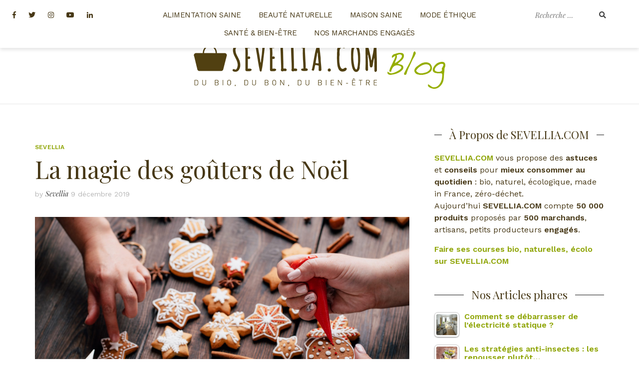

--- FILE ---
content_type: text/html; charset=UTF-8
request_url: https://blog.sevellia.com/la-magie-des-gouters-de-noel/
body_size: 41027
content:
<!doctype html>
<html lang="fr-FR">
<head><meta charset="UTF-8"><script>if(navigator.userAgent.match(/MSIE|Internet Explorer/i)||navigator.userAgent.match(/Trident\/7\..*?rv:11/i)){var href=document.location.href;if(!href.match(/[?&]nowprocket/)){if(href.indexOf("?")==-1){if(href.indexOf("#")==-1){document.location.href=href+"?nowprocket=1"}else{document.location.href=href.replace("#","?nowprocket=1#")}}else{if(href.indexOf("#")==-1){document.location.href=href+"&nowprocket=1"}else{document.location.href=href.replace("#","&nowprocket=1#")}}}}</script><script>(()=>{class RocketLazyLoadScripts{constructor(){this.v="1.2.5.1",this.triggerEvents=["keydown","mousedown","mousemove","touchmove","touchstart","touchend","wheel"],this.userEventHandler=this.t.bind(this),this.touchStartHandler=this.i.bind(this),this.touchMoveHandler=this.o.bind(this),this.touchEndHandler=this.h.bind(this),this.clickHandler=this.u.bind(this),this.interceptedClicks=[],this.interceptedClickListeners=[],this.l(this),window.addEventListener("pageshow",(t=>{this.persisted=t.persisted,this.everythingLoaded&&this.m()})),document.addEventListener("DOMContentLoaded",(()=>{this.p()})),this.delayedScripts={normal:[],async:[],defer:[]},this.trash=[],this.allJQueries=[]}k(t){document.hidden?t.t():(this.triggerEvents.forEach((e=>window.addEventListener(e,t.userEventHandler,{passive:!0}))),window.addEventListener("touchstart",t.touchStartHandler,{passive:!0}),window.addEventListener("mousedown",t.touchStartHandler),document.addEventListener("visibilitychange",t.userEventHandler))}_(){this.triggerEvents.forEach((t=>window.removeEventListener(t,this.userEventHandler,{passive:!0}))),document.removeEventListener("visibilitychange",this.userEventHandler)}i(t){"HTML"!==t.target.tagName&&(window.addEventListener("touchend",this.touchEndHandler),window.addEventListener("mouseup",this.touchEndHandler),window.addEventListener("touchmove",this.touchMoveHandler,{passive:!0}),window.addEventListener("mousemove",this.touchMoveHandler),t.target.addEventListener("click",this.clickHandler),this.L(t.target,!0),this.M(t.target,"onclick","rocket-onclick"),this.C())}o(t){window.removeEventListener("touchend",this.touchEndHandler),window.removeEventListener("mouseup",this.touchEndHandler),window.removeEventListener("touchmove",this.touchMoveHandler,{passive:!0}),window.removeEventListener("mousemove",this.touchMoveHandler),t.target.removeEventListener("click",this.clickHandler),this.L(t.target,!1),this.M(t.target,"rocket-onclick","onclick"),this.O()}h(){window.removeEventListener("touchend",this.touchEndHandler),window.removeEventListener("mouseup",this.touchEndHandler),window.removeEventListener("touchmove",this.touchMoveHandler,{passive:!0}),window.removeEventListener("mousemove",this.touchMoveHandler)}u(t){t.target.removeEventListener("click",this.clickHandler),this.L(t.target,!1),this.M(t.target,"rocket-onclick","onclick"),this.interceptedClicks.push(t),t.preventDefault(),t.stopPropagation(),t.stopImmediatePropagation(),this.O()}D(){window.removeEventListener("touchstart",this.touchStartHandler,{passive:!0}),window.removeEventListener("mousedown",this.touchStartHandler),this.interceptedClicks.forEach((t=>{t.target.dispatchEvent(new MouseEvent("click",{view:t.view,bubbles:!0,cancelable:!0}))}))}l(t){EventTarget.prototype.addEventListenerBase=EventTarget.prototype.addEventListener,EventTarget.prototype.addEventListener=function(e,i,o){"click"!==e||t.windowLoaded||i===t.clickHandler||t.interceptedClickListeners.push({target:this,func:i,options:o}),(this||window).addEventListenerBase(e,i,o)}}L(t,e){this.interceptedClickListeners.forEach((i=>{i.target===t&&(e?t.removeEventListener("click",i.func,i.options):t.addEventListener("click",i.func,i.options))})),t.parentNode!==document.documentElement&&this.L(t.parentNode,e)}S(){return new Promise((t=>{this.T?this.O=t:t()}))}C(){this.T=!0}O(){this.T=!1}M(t,e,i){t.hasAttribute&&t.hasAttribute(e)&&(event.target.setAttribute(i,event.target.getAttribute(e)),event.target.removeAttribute(e))}t(){this._(this),"loading"===document.readyState?document.addEventListener("DOMContentLoaded",this.R.bind(this)):this.R()}p(){let t=[];document.querySelectorAll("script[type=rocketlazyloadscript][data-rocket-src]").forEach((e=>{let i=e.getAttribute("data-rocket-src");if(i&&0!==i.indexOf("data:")){0===i.indexOf("//")&&(i=location.protocol+i);try{const o=new URL(i).origin;o!==location.origin&&t.push({src:o,crossOrigin:e.crossOrigin||"module"===e.getAttribute("data-rocket-type")})}catch(t){}}})),t=[...new Map(t.map((t=>[JSON.stringify(t),t]))).values()],this.j(t,"preconnect")}async R(){this.lastBreath=Date.now(),this.P(this),this.F(this),this.q(),this.A(),this.I(),await this.U(this.delayedScripts.normal),await this.U(this.delayedScripts.defer),await this.U(this.delayedScripts.async);try{await this.W(),await this.H(this),await this.J()}catch(t){console.error(t)}window.dispatchEvent(new Event("rocket-allScriptsLoaded")),this.everythingLoaded=!0,this.S().then((()=>{this.D()})),this.N()}A(){document.querySelectorAll("script[type=rocketlazyloadscript]").forEach((t=>{t.hasAttribute("data-rocket-src")?t.hasAttribute("async")&&!1!==t.async?this.delayedScripts.async.push(t):t.hasAttribute("defer")&&!1!==t.defer||"module"===t.getAttribute("data-rocket-type")?this.delayedScripts.defer.push(t):this.delayedScripts.normal.push(t):this.delayedScripts.normal.push(t)}))}async B(t){if(await this.G(),!0!==t.noModule||!("noModule"in HTMLScriptElement.prototype))return new Promise((e=>{let i;function o(){(i||t).setAttribute("data-rocket-status","executed"),e()}try{if(navigator.userAgent.indexOf("Firefox/")>0||""===navigator.vendor)i=document.createElement("script"),[...t.attributes].forEach((t=>{let e=t.nodeName;"type"!==e&&("data-rocket-type"===e&&(e="type"),"data-rocket-src"===e&&(e="src"),i.setAttribute(e,t.nodeValue))})),t.text&&(i.text=t.text),i.hasAttribute("src")?(i.addEventListener("load",o),i.addEventListener("error",(function(){i.setAttribute("data-rocket-status","failed"),e()})),setTimeout((()=>{i.isConnected||e()}),1)):(i.text=t.text,o()),t.parentNode.replaceChild(i,t);else{const i=t.getAttribute("data-rocket-type"),n=t.getAttribute("data-rocket-src");i?(t.type=i,t.removeAttribute("data-rocket-type")):t.removeAttribute("type"),t.addEventListener("load",o),t.addEventListener("error",(function(){t.setAttribute("data-rocket-status","failed"),e()})),n?(t.removeAttribute("data-rocket-src"),t.src=n):t.src="data:text/javascript;base64,"+window.btoa(unescape(encodeURIComponent(t.text)))}}catch(i){t.setAttribute("data-rocket-status","failed"),e()}}));t.setAttribute("data-rocket-status","skipped")}async U(t){const e=t.shift();return e&&e.isConnected?(await this.B(e),this.U(t)):Promise.resolve()}I(){this.j([...this.delayedScripts.normal,...this.delayedScripts.defer,...this.delayedScripts.async],"preload")}j(t,e){var i=document.createDocumentFragment();t.forEach((t=>{const o=t.getAttribute&&t.getAttribute("data-rocket-src")||t.src;if(o){const n=document.createElement("link");n.href=o,n.rel=e,"preconnect"!==e&&(n.as="script"),t.getAttribute&&"module"===t.getAttribute("data-rocket-type")&&(n.crossOrigin=!0),t.crossOrigin&&(n.crossOrigin=t.crossOrigin),t.integrity&&(n.integrity=t.integrity),i.appendChild(n),this.trash.push(n)}})),document.head.appendChild(i)}P(t){let e={};function i(i,o){return e[o].eventsToRewrite.indexOf(i)>=0&&!t.everythingLoaded?"rocket-"+i:i}function o(t,o){!function(t){e[t]||(e[t]={originalFunctions:{add:t.addEventListener,remove:t.removeEventListener},eventsToRewrite:[]},t.addEventListener=function(){arguments[0]=i(arguments[0],t),e[t].originalFunctions.add.apply(t,arguments)},t.removeEventListener=function(){arguments[0]=i(arguments[0],t),e[t].originalFunctions.remove.apply(t,arguments)})}(t),e[t].eventsToRewrite.push(o)}function n(e,i){let o=e[i];e[i]=null,Object.defineProperty(e,i,{get:()=>o||function(){},set(n){t.everythingLoaded?o=n:e["rocket"+i]=o=n}})}o(document,"DOMContentLoaded"),o(window,"DOMContentLoaded"),o(window,"load"),o(window,"pageshow"),o(document,"readystatechange"),n(document,"onreadystatechange"),n(window,"onload"),n(window,"onpageshow")}F(t){let e;function i(e){return t.everythingLoaded?e:e.split(" ").map((t=>"load"===t||0===t.indexOf("load.")?"rocket-jquery-load":t)).join(" ")}function o(o){if(o&&o.fn&&!t.allJQueries.includes(o)){o.fn.ready=o.fn.init.prototype.ready=function(e){return t.domReadyFired?e.bind(document)(o):document.addEventListener("rocket-DOMContentLoaded",(()=>e.bind(document)(o))),o([])};const e=o.fn.on;o.fn.on=o.fn.init.prototype.on=function(){return this[0]===window&&("string"==typeof arguments[0]||arguments[0]instanceof String?arguments[0]=i(arguments[0]):"object"==typeof arguments[0]&&Object.keys(arguments[0]).forEach((t=>{const e=arguments[0][t];delete arguments[0][t],arguments[0][i(t)]=e}))),e.apply(this,arguments),this},t.allJQueries.push(o)}e=o}o(window.jQuery),Object.defineProperty(window,"jQuery",{get:()=>e,set(t){o(t)}})}async H(t){const e=document.querySelector("script[data-webpack]");e&&(await async function(){return new Promise((t=>{e.addEventListener("load",t),e.addEventListener("error",t)}))}(),await t.K(),await t.H(t))}async W(){this.domReadyFired=!0,await this.G(),document.dispatchEvent(new Event("rocket-readystatechange")),await this.G(),document.rocketonreadystatechange&&document.rocketonreadystatechange(),await this.G(),document.dispatchEvent(new Event("rocket-DOMContentLoaded")),await this.G(),window.dispatchEvent(new Event("rocket-DOMContentLoaded"))}async J(){await this.G(),document.dispatchEvent(new Event("rocket-readystatechange")),await this.G(),document.rocketonreadystatechange&&document.rocketonreadystatechange(),await this.G(),window.dispatchEvent(new Event("rocket-load")),await this.G(),window.rocketonload&&window.rocketonload(),await this.G(),this.allJQueries.forEach((t=>t(window).trigger("rocket-jquery-load"))),await this.G();const t=new Event("rocket-pageshow");t.persisted=this.persisted,window.dispatchEvent(t),await this.G(),window.rocketonpageshow&&window.rocketonpageshow({persisted:this.persisted}),this.windowLoaded=!0}m(){document.onreadystatechange&&document.onreadystatechange(),window.onload&&window.onload(),window.onpageshow&&window.onpageshow({persisted:this.persisted})}q(){const t=new Map;document.write=document.writeln=function(e){const i=document.currentScript;i||console.error("WPRocket unable to document.write this: "+e);const o=document.createRange(),n=i.parentElement;let s=t.get(i);void 0===s&&(s=i.nextSibling,t.set(i,s));const c=document.createDocumentFragment();o.setStart(c,0),c.appendChild(o.createContextualFragment(e)),n.insertBefore(c,s)}}async G(){Date.now()-this.lastBreath>45&&(await this.K(),this.lastBreath=Date.now())}async K(){return document.hidden?new Promise((t=>setTimeout(t))):new Promise((t=>requestAnimationFrame(t)))}N(){this.trash.forEach((t=>t.remove()))}static run(){const t=new RocketLazyLoadScripts;t.k(t)}}RocketLazyLoadScripts.run()})();</script>
	
	<meta name="viewport" content="width=device-width, initial-scale=1">
	<link rel="profile" href="https://gmpg.org/xfn/11">

	<meta name='robots' content='index, follow, max-image-preview:large, max-snippet:-1, max-video-preview:-1' />

	<!-- This site is optimized with the Yoast SEO plugin v22.4 - https://yoast.com/wordpress/plugins/seo/ -->
	<title>La magie des goûters de Noël</title><link rel="preload" as="font" href="https://fonts.gstatic.com/s/playfairdisplay/v37/nuFRD-vYSZviVYUb_rj3ij__anPXDTnCjmHKM4nYO7KN_qiTXtHA-X-oE0o.woff2" crossorigin><link rel="preload" as="font" href="https://fonts.gstatic.com/s/playfairdisplay/v37/nuFiD-vYSZviVYUb_rj3ij__anPXDTzYgEM86xQ.woff2" crossorigin><link rel="preload" as="font" href="https://fonts.gstatic.com/s/worksans/v19/QGYsz_wNahGAdqQ43Rh_cqDptfpA4cD3.woff2" crossorigin><link rel="preload" as="font" href="https://fonts.gstatic.com/s/worksans/v19/QGYsz_wNahGAdqQ43Rh_fKDptfpA4Q.woff2" crossorigin><link rel="preload" as="font" href="https://blog.sevellia.com/wp-content/themes/cali/fonts/fontawesome/fa-brands-400.woff2" crossorigin><link rel="preload" as="font" href="https://blog.sevellia.com/wp-content/themes/cali/fonts/fontawesome/fa-solid-900.woff2" crossorigin><style id="wpr-usedcss">html{font-family:sans-serif;-ms-text-size-adjust:100%;-webkit-text-size-adjust:100%}body{margin:0}article,aside,figcaption,figure,footer,header,main,nav,section{display:block}audio,canvas,progress,video{display:inline-block;vertical-align:baseline}audio:not([controls]){display:none;height:0}[hidden],template{display:none}a{background-color:transparent}strong{font-weight:700}h1{font-size:2em;margin:.67em 0}mark{background:#ff0;color:#000}small{font-size:80%}img{border:0}svg:not(:root){overflow:hidden}figure{margin:1em 40px}button,input,optgroup,select,textarea{color:inherit;font:inherit;margin:0}button{overflow:visible}button,select{text-transform:none}button,html input[type=button],input[type=reset],input[type=submit]{-webkit-appearance:button;cursor:pointer}button[disabled],html input[disabled]{cursor:default}button::-moz-focus-inner,input::-moz-focus-inner{border:0;padding:0}input{line-height:normal}input[type=checkbox],input[type=radio]{-webkit-box-sizing:border-box;-moz-box-sizing:border-box;box-sizing:border-box;padding:0}input[type=number]::-webkit-inner-spin-button,input[type=number]::-webkit-outer-spin-button{height:auto}input[type=search]{-webkit-appearance:textfield;-webkit-box-sizing:content-box;-moz-box-sizing:content-box;box-sizing:content-box}input[type=search]::-webkit-search-cancel-button,input[type=search]::-webkit-search-decoration{-webkit-appearance:none}fieldset{border:1px solid silver;margin:0 2px;padding:.35em .625em .75em}legend{border:0;padding:0}textarea{overflow:auto}optgroup{font-weight:700}table{border-collapse:collapse;border-spacing:0}@media print{*,:after,:before{background:0 0!important;color:#000!important;-webkit-box-shadow:none!important;box-shadow:none!important;text-shadow:none!important}a,a:visited{text-decoration:underline}a[href]:after{content:" (" attr(href) ")"}a[href^="#"]:after{content:""}blockquote{border:1px solid #999;page-break-inside:avoid}img,tr{page-break-inside:avoid}img{max-width:100%!important}h2,h3,p{orphans:3;widows:3}h2,h3{page-break-after:avoid}.label{border:1px solid #000}.table{border-collapse:collapse!important}}*{-webkit-box-sizing:border-box;-moz-box-sizing:border-box;box-sizing:border-box}:after,:before{-webkit-box-sizing:border-box;-moz-box-sizing:border-box;box-sizing:border-box}html{font-size:10px;-webkit-tap-highlight-color:transparent}body{font-family:"Helvetica Neue",Helvetica,Arial,sans-serif;font-size:14px;line-height:1.42857143;color:#333;background-color:#fff}button,input,select,textarea{font-family:inherit;font-size:inherit;line-height:inherit}a{color:#337ab7;text-decoration:none}a:focus,a:hover{color:#23527c;text-decoration:underline}a:focus{outline:-webkit-focus-ring-color auto 5px;outline-offset:-2px}figure{margin:0}img{vertical-align:middle}.sr-only{position:absolute;width:1px;height:1px;margin:-1px;padding:0;overflow:hidden;clip:rect(0,0,0,0);border:0}[role=button]{cursor:pointer}.container{margin-right:auto;margin-left:auto;padding-left:15px;padding-right:15px}@media (min-width:768px){.container{width:750px}}@media (min-width:992px){.container{width:970px}}@media (min-width:1200px){.container{width:1170px}}.container-fluid{margin-right:auto;margin-left:auto;padding-left:15px;padding-right:15px}.row{margin-left:-15px;margin-right:-15px}.col-lg-2,.col-lg-8,.col-md-4,.col-md-8,.col-sm-2,.col-sm-6,.col-sm-8,.col-xs-12,.col-xs-3{position:relative;min-height:1px;padding-left:15px;padding-right:15px}.col-xs-12,.col-xs-3{float:left}.col-xs-12{width:100%}.col-xs-3{width:25%}@media (min-width:768px){.col-sm-2,.col-sm-6,.col-sm-8{float:left}.col-sm-8{width:66.66666667%}.col-sm-6{width:50%}.col-sm-2{width:16.66666667%}}@media (min-width:992px){.col-md-4,.col-md-8{float:left}.col-md-8{width:66.66666667%}.col-md-4{width:33.33333333%}}@media (min-width:1200px){.col-lg-2,.col-lg-8{float:left}.col-lg-8{width:66.66666667%}.col-lg-2{width:16.66666667%}.col-lg-pull-8{right:66.66666667%}.col-lg-push-2{left:16.66666667%}}table{background-color:transparent}.table{width:100%;max-width:100%;margin-bottom:20px}.table>tbody+tbody{border-top:2px solid #ddd}.table .table{background-color:#fff}.clearfix:after,.clearfix:before,.container-fluid:after,.container-fluid:before,.container:after,.container:before,.row:after,.row:before{content:" ";display:table}.clearfix:after,.container-fluid:after,.container:after,.row:after{clear:both}.pull-right{float:right!important}.hide{display:none!important}.show{display:block!important}.hidden{display:none!important}@-ms-viewport{width:device-width}img.emoji{display:inline!important;border:none!important;box-shadow:none!important;height:1em!important;width:1em!important;margin:0 .07em!important;vertical-align:-.1em!important;background:0 0!important;padding:0!important}:where(.wp-block-button__link){border-radius:9999px;box-shadow:none;padding:calc(.667em + 2px) calc(1.333em + 2px);text-decoration:none}:where(.wp-block-calendar table:not(.has-background) th){background:#ddd}:where(.wp-block-columns){margin-bottom:1.75em}:where(.wp-block-columns.has-background){padding:1.25em 2.375em}:where(.wp-block-post-comments input[type=submit]){border:none}:where(.wp-block-cover-image:not(.has-text-color)),:where(.wp-block-cover:not(.has-text-color)){color:#fff}:where(.wp-block-cover-image.is-light:not(.has-text-color)),:where(.wp-block-cover.is-light:not(.has-text-color)){color:#000}:where(.wp-block-file){margin-bottom:1.5em}:where(.wp-block-file__button){border-radius:2em;display:inline-block;padding:.5em 1em}:where(.wp-block-file__button):is(a):active,:where(.wp-block-file__button):is(a):focus,:where(.wp-block-file__button):is(a):hover,:where(.wp-block-file__button):is(a):visited{box-shadow:none;color:#fff;opacity:.85;text-decoration:none}:where(.wp-block-latest-comments:not([style*=line-height] .wp-block-latest-comments__comment)){line-height:1.1}:where(.wp-block-latest-comments:not([style*=line-height] .wp-block-latest-comments__comment-excerpt p)){line-height:1.8}ul{box-sizing:border-box}:where(.wp-block-navigation.has-background .wp-block-navigation-item a:not(.wp-element-button)),:where(.wp-block-navigation.has-background .wp-block-navigation-submenu a:not(.wp-element-button)){padding:.5em 1em}:where(.wp-block-navigation .wp-block-navigation__submenu-container .wp-block-navigation-item a:not(.wp-element-button)),:where(.wp-block-navigation .wp-block-navigation__submenu-container .wp-block-navigation-submenu a:not(.wp-element-button)),:where(.wp-block-navigation .wp-block-navigation__submenu-container .wp-block-navigation-submenu button.wp-block-navigation-item__content),:where(.wp-block-navigation .wp-block-navigation__submenu-container .wp-block-pages-list__item button.wp-block-navigation-item__content){padding:.5em 1em}:where(p.has-text-color:not(.has-link-color)) a{color:inherit}:where(.wp-block-post-excerpt){margin-bottom:var(--wp--style--block-gap);margin-top:var(--wp--style--block-gap)}:where(.wp-block-preformatted.has-background){padding:1.25em 2.375em}:where(.wp-block-pullquote){margin:0 0 1em}:where(.wp-block-search__button){border:1px solid #ccc;padding:6px 10px}:where(.wp-block-search__button-inside .wp-block-search__inside-wrapper){border:1px solid #949494;box-sizing:border-box;padding:4px}:where(.wp-block-search__button-inside .wp-block-search__inside-wrapper) .wp-block-search__input{border:none;border-radius:0;padding:0 4px}:where(.wp-block-search__button-inside .wp-block-search__inside-wrapper) .wp-block-search__input:focus{outline:0}:where(.wp-block-search__button-inside .wp-block-search__inside-wrapper) :where(.wp-block-search__button){padding:4px 8px}:where(.wp-block-term-description){margin-bottom:var(--wp--style--block-gap);margin-top:var(--wp--style--block-gap)}:where(pre.wp-block-verse){font-family:inherit}.entry-content{counter-reset:footnotes}:root{--wp--preset--font-size--normal:16px;--wp--preset--font-size--huge:42px}.aligncenter{clear:both}.screen-reader-text{clip:rect(1px,1px,1px,1px);word-wrap:normal!important;border:0;-webkit-clip-path:inset(50%);clip-path:inset(50%);height:1px;margin:-1px;overflow:hidden;padding:0;position:absolute;width:1px}.screen-reader-text:focus{clip:auto!important;background-color:#ddd;-webkit-clip-path:none;clip-path:none;color:#444;display:block;font-size:1em;height:auto;left:5px;line-height:normal;padding:15px 23px 14px;text-decoration:none;top:5px;width:auto;z-index:100000}html :where(.has-border-color){border-style:solid}html :where([style*=border-top-color]){border-top-style:solid}html :where([style*=border-right-color]){border-right-style:solid}html :where([style*=border-bottom-color]){border-bottom-style:solid}html :where([style*=border-left-color]){border-left-style:solid}html :where([style*=border-width]){border-style:solid}html :where([style*=border-top-width]){border-top-style:solid}html :where([style*=border-right-width]){border-right-style:solid}html :where([style*=border-bottom-width]){border-bottom-style:solid}html :where([style*=border-left-width]){border-left-style:solid}html :where(img[class*=wp-image-]){height:auto;max-width:100%}:where(figure){margin:0 0 1em}html :where(.is-position-sticky){--wp-admin--admin-bar--position-offset:var(--wp-admin--admin-bar--height,0px)}:root{--swiper-theme-color:#007aff}.swiper{margin-left:auto;margin-right:auto;position:relative;overflow:hidden;list-style:none;padding:0;z-index:1}.swiper-wrapper{position:relative;width:100%;height:100%;z-index:1;display:flex;transition-property:transform;box-sizing:content-box}.swiper-wrapper{transform:translate3d(0,0,0)}.swiper-pointer-events{touch-action:pan-y}.swiper-slide{flex-shrink:0;width:100%;height:100%;position:relative;transition-property:transform}.swiper-slide-invisible-blank{visibility:hidden}:root{--swiper-navigation-size:44px}.swiper-button-next,.swiper-button-prev{position:absolute;top:50%;width:calc(var(--swiper-navigation-size)/ 44 * 27);height:var(--swiper-navigation-size);margin-top:calc(0px - (var(--swiper-navigation-size)/ 2));z-index:10;cursor:pointer;display:flex;align-items:center;justify-content:center;color:var(--swiper-navigation-color,var(--swiper-theme-color))}.swiper-button-next.swiper-button-disabled,.swiper-button-prev.swiper-button-disabled{opacity:.35;cursor:auto;pointer-events:none}.swiper-button-next:after,.swiper-button-prev:after{font-family:swiper-icons;font-size:var(--swiper-navigation-size);text-transform:none!important;letter-spacing:0;text-transform:none;font-variant:initial;line-height:1}.swiper-button-prev{left:10px;right:auto}.swiper-button-prev:after{content:'prev'}.swiper-button-next{right:10px;left:auto}.swiper-button-next:after{content:'next'}.swiper-button-lock{display:none}.swiper-pagination{position:absolute;text-align:center;transition:.3s opacity;transform:translate3d(0,0,0);z-index:10}.swiper-horizontal>.swiper-pagination-bullets,.swiper-pagination-bullets.swiper-pagination-horizontal{bottom:10px;left:0;width:100%}.swiper-scrollbar{border-radius:10px;position:relative;-ms-touch-action:none;background:rgba(0,0,0,.1)}.swiper-horizontal>.swiper-scrollbar{position:absolute;left:1%;bottom:3px;z-index:50;height:5px;width:98%}.swiper-scrollbar-drag{height:100%;width:100%;position:relative;background:rgba(0,0,0,.5);border-radius:10px;left:0;top:0}.swiper-scrollbar-lock{display:none}.swiper-zoom-container{width:100%;height:100%;display:flex;justify-content:center;align-items:center;text-align:center}.swiper-zoom-container>canvas,.swiper-zoom-container>img,.swiper-zoom-container>svg{max-width:100%;max-height:100%;object-fit:contain}.swiper-slide-zoomed{cursor:move}.swiper-lazy-preloader{width:42px;height:42px;position:absolute;left:50%;top:50%;margin-left:-21px;margin-top:-21px;z-index:10;transform-origin:50%;animation:1s linear infinite swiper-preloader-spin;box-sizing:border-box;border:4px solid var(--swiper-preloader-color,var(--swiper-theme-color));border-radius:50%;border-top-color:transparent}.swiper-lazy-preloader-white{--swiper-preloader-color:#fff}@keyframes swiper-preloader-spin{100%{transform:rotate(360deg)}}.swiper .swiper-notification{position:absolute;left:0;top:0;pointer-events:none;opacity:0;z-index:-1000}.dashicons{font-family:dashicons;display:inline-block;line-height:1;font-weight:400;font-style:normal;speak:never;text-decoration:inherit;text-transform:none;text-rendering:auto;-webkit-font-smoothing:antialiased;-moz-osx-font-smoothing:grayscale;width:20px;height:20px;font-size:20px;vertical-align:top;text-align:center;transition:color .1s ease-in}.dashicons-instagram:before{content:"\f12d"}.mfp-bg{top:0;left:0;width:100%;height:100%;z-index:1042;overflow:hidden;position:fixed;background:#0b0b0b;opacity:.8}.mfp-wrap{top:0;left:0;width:100%;height:100%;z-index:1043;position:fixed;outline:0!important;-webkit-backface-visibility:hidden}.mfp-container{text-align:center;position:absolute;width:100%;height:100%;left:0;top:0;padding:0 8px;box-sizing:border-box}.mfp-container:before{content:'';display:inline-block;height:100%;vertical-align:middle}.mfp-align-top .mfp-container:before{display:none}.mfp-content{position:relative;display:inline-block;vertical-align:middle;margin:0 auto;text-align:left;z-index:1045}.mfp-ajax-holder .mfp-content,.mfp-inline-holder .mfp-content{width:100%;cursor:auto}.mfp-ajax-cur{cursor:progress}.mfp-zoom-out-cur,.mfp-zoom-out-cur .mfp-image-holder .mfp-close{cursor:-moz-zoom-out;cursor:-webkit-zoom-out;cursor:zoom-out}.mfp-zoom{cursor:pointer;cursor:-webkit-zoom-in;cursor:-moz-zoom-in;cursor:zoom-in}.mfp-auto-cursor .mfp-content{cursor:auto}.mfp-arrow,.mfp-close,.mfp-counter,.mfp-preloader{-webkit-user-select:none;-moz-user-select:none;user-select:none}.mfp-loading.mfp-figure{display:none}.mfp-hide{display:none!important}.mfp-preloader{color:#ccc;position:absolute;top:50%;width:auto;text-align:center;margin-top:-.8em;left:8px;right:8px;z-index:1044}.mfp-preloader a{color:#ccc}.mfp-preloader a:hover{color:#fff}.mfp-s-ready .mfp-preloader{display:none}.mfp-s-error .mfp-content{display:none}button.mfp-arrow,button.mfp-close{overflow:visible;cursor:pointer;background:0 0;border:0;-webkit-appearance:none;display:block;outline:0;padding:0;z-index:1046;box-shadow:none;touch-action:manipulation}button::-moz-focus-inner{padding:0;border:0}.mfp-close{width:44px;height:44px;line-height:44px;position:absolute;right:0;top:0;text-decoration:none;text-align:center;opacity:.65;padding:0 0 18px 10px;color:#fff;font-style:normal;font-size:28px;font-family:Arial,Baskerville,monospace}.mfp-close:focus,.mfp-close:hover{opacity:1}.mfp-close:active{top:1px}.mfp-close-btn-in .mfp-close{color:#333}.mfp-iframe-holder .mfp-close,.mfp-image-holder .mfp-close{color:#fff;right:-6px;text-align:right;padding-right:6px;width:100%}.mfp-counter{position:absolute;top:0;right:0;color:#ccc;font-size:12px;line-height:18px;white-space:nowrap}.mfp-arrow{position:absolute;opacity:.65;margin:0;top:50%;margin-top:-55px;padding:0;width:90px;height:110px;-webkit-tap-highlight-color:transparent}.mfp-arrow:active{margin-top:-54px}.mfp-arrow:focus,.mfp-arrow:hover{opacity:1}.mfp-arrow:after,.mfp-arrow:before{content:'';display:block;width:0;height:0;position:absolute;left:0;top:0;margin-top:35px;margin-left:35px;border:inset transparent}.mfp-arrow:after{border-top-width:13px;border-bottom-width:13px;top:8px}.mfp-arrow:before{border-top-width:21px;border-bottom-width:21px;opacity:.7}.mfp-arrow-left{left:0}.mfp-arrow-left:after{border-right:17px solid #fff;margin-left:31px}.mfp-arrow-left:before{margin-left:25px;border-right:27px solid #3f3f3f}.mfp-arrow-right{right:0}.mfp-arrow-right:after{border-left:17px solid #fff;margin-left:39px}.mfp-arrow-right:before{border-left:27px solid #3f3f3f}.mfp-iframe-holder{padding-top:40px;padding-bottom:40px}.mfp-iframe-holder .mfp-content{line-height:0;width:100%;max-width:900px}.mfp-iframe-holder .mfp-close{top:-40px}.mfp-iframe-scaler{width:100%;height:0;overflow:hidden;padding-top:56.25%}.mfp-iframe-scaler iframe{position:absolute;display:block;top:0;left:0;width:100%;height:100%;box-shadow:0 0 8px rgba(0,0,0,.6);background:#000}img.mfp-img{width:auto;max-width:100%;height:auto;display:block;line-height:0;box-sizing:border-box;padding:40px 0;margin:0 auto}.mfp-figure{line-height:0}.mfp-figure:after{content:'';position:absolute;left:0;top:40px;bottom:40px;display:block;right:0;width:auto;height:auto;z-index:-1;box-shadow:0 0 8px rgba(0,0,0,.6);background:#444}.mfp-figure small{color:#bdbdbd;display:block;font-size:12px;line-height:14px}.mfp-figure figure{margin:0}.mfp-bottom-bar{margin-top:-36px;position:absolute;top:100%;left:0;width:100%;cursor:auto}.mfp-title{text-align:left;line-height:18px;color:#f3f3f3;word-wrap:break-word;padding-right:36px}.mfp-image-holder .mfp-content{max-width:100%}.mfp-gallery .mfp-image-holder .mfp-figure{cursor:pointer}@media screen and (max-width:800px) and (orientation:landscape),screen and (max-height:300px){.mfp-img-mobile .mfp-image-holder{padding-left:0;padding-right:0}.mfp-img-mobile img.mfp-img{padding:0}.mfp-img-mobile .mfp-figure:after{top:0;bottom:0}.mfp-img-mobile .mfp-figure small{display:inline;margin-left:5px}.mfp-img-mobile .mfp-bottom-bar{background:rgba(0,0,0,.6);bottom:0;margin:0;top:auto;padding:3px 5px;position:fixed;box-sizing:border-box}.mfp-img-mobile .mfp-bottom-bar:empty{padding:0}.mfp-img-mobile .mfp-counter{right:5px;top:3px}.mfp-img-mobile .mfp-close{top:0;right:0;width:35px;height:35px;line-height:35px;background:rgba(0,0,0,.6);position:fixed;text-align:center;padding:0}}@media all and (max-width:900px){.mfp-arrow{-webkit-transform:scale(.75);transform:scale(.75)}.mfp-arrow-left{-webkit-transform-origin:0;transform-origin:0}.mfp-arrow-right{-webkit-transform-origin:100%;transform-origin:100%}.mfp-container{padding-left:6px;padding-right:6px}}.zoom-instagram .zoom-instagram{background:0 0;padding:0;border:none}.wpz-insta-lightbox img:not([src]),.wpz-insta-lightbox img[src=""],.zoom-instagram img:not([src]),.zoom-instagram img[src=""]{visibility:hidden}.zoom-instagram{font-size:14px;overflow:hidden;display:block}.zoom-instagram img{height:auto;max-width:100%}.zoom-instagram form[disabled]{pointer-events:none}.zoom-instagram form[disabled]:not(.loading){opacity:.5}.zoom-instagram .zoom-instagram-widget__footer{display:flex;justify-content:center;align-items:center;flex-direction:row;flex-wrap:wrap;gap:15px;margin:25px 0 0}.zoom-instagram .zoom-instagram-widget__footer>*{display:block}.zoom-instagram .zoom-instagram-widget__footer .wpz-insta-view-on-insta-button{display:flex;align-items:center;justify-content:center;gap:6px;cursor:pointer;font-family:-apple-system,BlinkMacSystemFont,"Segoe UI",Roboto,Oxygen-Sans,Ubuntu,Cantarell,"Helvetica Neue",sans-serif;font-size:14px;font-weight:500;text-decoration:none;text-transform:none;letter-spacing:normal;line-height:18px;color:#fff;background-color:#3496ff;padding:8px 12px;border:none;border-radius:3px;margin:0;transition:all .3s linear}.zoom-instagram .zoom-instagram-widget__footer .wpz-insta-view-on-insta-button:active,.zoom-instagram .zoom-instagram-widget__footer .wpz-insta-view-on-insta-button:hover{text-decoration:none;opacity:.8}.zoom-instagram .zoom-instagram-widget__footer .wpz-insta-view-on-insta-button .button-icon{height:18px;width:18px;transition:all .3s linear}.zoom-instagram .zoom-instagram-widget__items-wrapper{overflow:hidden}.zoom-instagram .zoom-instagram-widget__items{list-style:none!important;padding:0;margin:0}.zoom-instagram .zoom-instagram-widget__items::after,.zoom-instagram .zoom-instagram-widget__items::before{display:none}.zoom-instagram .zoom-instagram-widget__items .zoom-instagram-widget__item .zoom-instagram-link{height:100%}.zoom-instagram .zoom-instagram-widget__items.layout-fullwidth{white-space:nowrap;display:grid;grid-template-rows:auto;grid-auto-rows:0}.zoom-instagram .zoom-instagram-widget__items.layout-fullwidth .zoom-instagram-widget__item img{aspect-ratio:1;height:100%!important}.zoom-instagram-widget__items .zoom-instagram-widget__item-inner-wrap{position:relative;height:100%;overflow:hidden}.zoom-instagram-widget__items .zoom-instagram-widget__item .zoom-instagram-link{display:block;background-size:cover!important;background-position:center center!important;background-repeat:no-repeat!important}.zoom-instagram-widget__items .svg-icon{position:absolute;width:20px;padding:0;height:20px;display:flex;top:8px;right:8px;z-index:1;transition:opacity .25s ease-in-out;filter:drop-shadow(1px 2px 1px rgba(0, 0, 0, .07))}.zoom-instagram-widget__item{position:relative;transition:all .1s ease-in-out;list-style-type:none!important}.zoom-instagram-widget__item .zoom-instagram-widget__item-inner-wrap{position:relative;height:100%;overflow:hidden}.zoom-instagram-widget__item img{-o-object-fit:cover;object-fit:cover;-o-object-position:center;object-position:center;height:100%;transition:all .5s cubic-bezier(.215, .61, .355, 1);will-change:transform;margin-bottom:0!important}.zoom-instagram-widget__item:hover img{transform:scale(1.07)}.widget_block .zoom-instagram-widget__items ul li.zoom-instagram-widget__item{padding:0}.widget_block .zoom-instagram-widget__items-wrapper{overflow:hidden}.widget_block .zoom-instagram-widget__items{padding:0;margin:0}.widget_block .zoom-instagram-widget__items::after,.widget_block .zoom-instagram-widget__items::before{display:none}.widget_block .zoom-instagram-widget__items.layout-fullwidth .zoom-instagram-widget__item img{aspect-ratio:1}.widget_block .zoom-instagram-widget__items .zoom-instagram-widget__item{position:relative;margin:0;list-style-type:none}.widget_block .zoom-instagram-widget__items .zoom-instagram-widget__item .zoom-instagram-widget__item-inner-wrap{position:relative;height:100%;overflow:hidden}.widget_block .zoom-instagram-widget__items .zoom-instagram-widget__item img{-o-object-fit:cover;object-fit:cover;-o-object-position:center;object-position:center;height:100%}.zoom-instagram-widget__items[data-lightbox="1"] .zoom-instagram-widget__item .zoom-instagram-icon-wrap{pointer-events:none}.zoom-instagram-widget__items[data-lightbox="1"] .zoom-instagram-widget__item img{cursor:pointer}.zoom-instagram-widget__item .hover-layout.small .zoom-instagram-icon-wrap{bottom:calc(50% - 15px)}.zoom-instagram-widget__item .zoom-instagram-icon-wrap{bottom:calc(50% - 15px);height:30px;width:100%;position:absolute;z-index:9;text-align:center}.zoom-instagram-widget__item .zoom-instagram-icon-wrap{opacity:0;transition:opacity .25s ease-in-out}.zoom-instagram-widget__item .zoom-instagram-icon-wrap .zoom-svg-instagram-stroke{transform:scale(.5)}.zoom-instagram-widget__item:hover .zoom-instagram-icon-wrap{opacity:1}.zoom-instagram-widget__item:hover .zoom-instagram-icon-wrap .zoom-svg-instagram-stroke{transform:scale(.9)}.zoom-instagram-widget__overlay{position:absolute;top:0;left:0;right:0;bottom:0}.zoom-instagram-widget__overlay:after{position:absolute;content:"";top:0;left:0;pointer-events:none;width:100%;height:100%;opacity:0;transition:opacity .25s ease-in-out}.zoom-instagram-widget__overlay:hover:after{opacity:.5;background-color:#000}.zoom-instagram-widget__black:after{background-color:#000}.zoom-svg-instagram-stroke{display:inline-block;width:30px;height:30px;background:url("[data-uri]") 50% 50% no-repeat;background-size:100%;transition:all .5s cubic-bezier(.215, .61, .355, 1)}.zoom-instagram-widget__item .hover-layout.small .zoom-instagram-icon-wrap .zoom-svg-instagram-stroke{width:18px;height:18px}.zoom-instagram-widget__items .zoom-instagram-widget__item.media-icons-normal .svg-icon{opacity:1}.zoom-instagram-widget__items .zoom-instagram-widget__item.media-icons-normal:hover .svg-icon{opacity:0}.zoom-instagram-widget__items .zoom-instagram-widget__item.media-icons-hover .svg-icon{opacity:0}.zoom-instagram-widget__items .zoom-instagram-widget__item.media-icons-hover:hover .svg-icon{opacity:1}.zoom-instagram-widget__items .zoom-instagram-widget__item.media-icons-hover.media-icons-normal .svg-icon{opacity:1}.wpzoom-lightbox .mfp-inline-holder .mfp-content{max-width:none;height:100%}.wpz-insta-lightbox{pointer-events:all;display:flex;flex-direction:row;background-color:#fff;border-radius:4px;max-height:100%;position:relative;top:50%;transform:translateY(-50%)}.wpz-insta-lightbox-wrapper{display:flex;justify-content:center;pointer-events:none;height:80vh;position:relative;top:50%;transform:translateY(-50%)}.wpz-insta-lightbox-wrapper .wpz-insta-lightbox .details-wrapper{width:30%}.wpz-insta-lightbox-wrapper .wpz-insta-lightbox .details-wrapper .wpz-insta-header{display:flex;flex-wrap:wrap;align-items:center;padding:16px;border-bottom:1px solid #efefef}.wpz-insta-lightbox-wrapper .wpz-insta-lightbox .details-wrapper .wpz-insta-header .wpz-insta-avatar img{width:42px;height:42px;border-radius:50%}.wpz-insta-lightbox-wrapper .wpz-insta-lightbox .details-wrapper .wpz-insta-header .wpz-insta-follow a,.wpz-insta-lightbox-wrapper .wpz-insta-lightbox .details-wrapper .wpz-insta-header .wpz-insta-username a{color:#262626;font-weight:600;text-decoration:none;font-size:14px}.wpz-insta-lightbox-wrapper .wpz-insta-lightbox .details-wrapper .wpz-insta-header .wpz-insta-username a:hover{text-decoration:underline}.wpz-insta-lightbox-wrapper .wpz-insta-lightbox .details-wrapper .wpz-insta-header .wpz-insta-follow a{color:#0095f6}.wpz-insta-lightbox-wrapper .wpz-insta-lightbox .details-wrapper .wpz-insta-header>div{margin-right:13px;min-width:42px}.wpz-insta-lightbox-wrapper .wpz-insta-lightbox .details-wrapper .wpz-insta-header .wpz-insta-buttons{display:flex}.wpz-insta-lightbox-wrapper .wpz-insta-lightbox .details-wrapper .wpz-insta-header .wpz-insta-buttons>div{padding:5px}.wpz-insta-lightbox-wrapper .wpz-insta-lightbox .details-wrapper .wpz-insta-caption{color:#262626;line-height:1.5;font-size:14px;padding:16px;font-weight:400;overflow-y:scroll;max-height:384px;border-bottom:1px solid #efefef}.wpzoom-lightbox.mfp-gallery{z-index:100000;pointer-events:none}.wpzoom-lightbox button.mfp-close{pointer-events:all;color:#fff;font-size:50px;font-weight:100;margin-top:25px;margin-right:15px}.wpzoom-lightbox .mfp-prevent-close{pointer-events:all}.wpzoom-lightbox button.mfp-close:hover{text-decoration:none}.wpz-insta-lightbox-wrapper .wpz-insta-lightbox .details-wrapper .wpz-insta-date{font-size:11px;padding:16px;color:#8e8e8e;flex:1}.wpz-insta-lightbox-wrapper .wpz-insta-lightbox .image-wrapper{flex-grow:1;text-align:center;position:relative;width:100%;max-width:70%;background:#000;border-radius:4px 0 0 4px;overflow:hidden}.wpz-insta-lightbox-wrapper .wpz-insta-lightbox .image-wrapper img{max-height:100%;max-width:100%;-o-object-fit:cover;object-fit:cover;height:100%;display:block;margin:0 auto;padding:0}.wpz-insta-lightbox-wrapper>.swiper{pointer-events:none;width:1000px}.wpz-insta-lightbox-wrapper>.swiper .swiper-horizontal>.swiper-pagination-bullets,.wpz-insta-lightbox-wrapper>.swiper .swiper-pagination-bullets.swiper-pagination-horizontal{bottom:25px}.wpz-insta-lightbox-wrapper video{height:100%;max-width:100%;width:100%}.wpz-insta-lightbox-wrapper .swiper-button-next,.wpz-insta-lightbox-wrapper .swiper-button-prev{background-image:none}.wpz-insta-lightbox-wrapper>.swiper .swiper .swiper-button-next,.wpz-insta-lightbox-wrapper>.swiper .swiper .swiper-button-prev{--swiper-navigation-size:30px;color:#000;background:#fff;width:var(--swiper-navigation-size);height:var(--swiper-navigation-size);border-radius:50%}.wpz-insta-lightbox-wrapper>.swiper .swiper .swiper-button-next::after,.wpz-insta-lightbox-wrapper>.swiper .swiper .swiper-button-prev::after{font-size:16px}.wpz-insta-lightbox-wrapper>.swiper>.swiper-wrapper{pointer-events:all}.wpz-insta-lightbox-wrapper>.swiper>.swiper-button-next,.wpz-insta-lightbox-wrapper>.swiper>.swiper-button-prev{position:fixed;pointer-events:all}.wpz-insta-lightbox-wrapper>.swiper .swiper-button-next,.wpz-insta-lightbox-wrapper>.swiper .swiper-button-prev{color:#fff;opacity:.75}.wpz-insta-lightbox-wrapper>.swiper .swiper-button-next:hover,.wpz-insta-lightbox-wrapper>.swiper .swiper-button-prev:hover{opacity:1}.wpz-insta-lightbox-wrapper>.swiper .swiper-button-next.swiper-button-disabled,.wpz-insta-lightbox-wrapper>.swiper .swiper-button-prev.swiper-button-disabled{opacity:.25!important}.wpz-insta-lightbox-wrapper .wpz-insta-lightbox .details-wrapper{display:flex;flex-direction:column;flex-grow:1}.wpz-insta-lightbox-wrapper .wpz-insta-lightbox .details-wrapper .view-post{padding:16px;text-decoration:none;font-size:12px;color:#262626;font-weight:400;line-height:20px;display:flex;border-top:1px solid #efefef;flex-wrap:wrap;justify-content:space-between}.wpz-insta-lightbox-wrapper .wpz-insta-lightbox .details-wrapper .view-post a{text-decoration:none;font-size:12px;color:#262626;font-weight:400;line-height:20px;text-align:center;display:inline-block}.wpz-insta-lightbox-wrapper .wpz-insta-lightbox .details-wrapper .view-post a span{margin-right:10px}.wpz-insta-lightbox-wrapper .wpz-insta-lightbox .details-wrapper .view-post .delimiter{padding:0 10px}:root{--swiper-navigation-color:white!important;--swiper-theme-color:white!important;--swiper-navigation-size:30px}@media screen and (max-width:1200px){.wpz-insta-lightbox-wrapper .wpz-insta-lightbox{flex-wrap:wrap}.wpz-insta-lightbox-wrapper>.swiper{width:86%}}@media screen and (max-width:860px){.wpz-insta-lightbox-wrapper .wpz-insta-lightbox .details-wrapper .wpz-insta-caption{font-size:12px;max-height:134px}}@media screen and (max-width:768px){.wpz-insta-lightbox{flex-direction:column;max-height:none}.wpz-insta-lightbox-wrapper .wpz-insta-lightbox .image-wrapper img{max-height:400px;min-width:400px}.wpz-insta-lightbox-wrapper .wpz-insta-lightbox .image-wrapper{border-radius:4px 4px 0 0;max-width:100%;height:65%}.wpz-insta-lightbox-wrapper .wpz-insta-lightbox .details-wrapper .wpz-insta-caption{max-height:134px}.wpz-insta-lightbox-wrapper .wpz-insta-lightbox .details-wrapper{width:100%;height:35%}.zoom-instagram .zoom-instagram-widget__items.layout-fullwidth .zoom-instagram-widget__item{max-width:160px}.zoom-instagram .zoom-instagram-widget__items.layout-fullwidth{grid-template-columns:repeat(6,1fr)!important}}@media screen and (max-width:600px){html :where(.is-position-sticky){--wp-admin--admin-bar--position-offset:0px}.wpz-insta-lightbox-wrapper .wpz-insta-lightbox .image-wrapper img{min-height:280px;min-width:280px}.wpz-insta-lightbox-wrapper>.swiper{width:76%}.wpz-insta-lightbox-wrapper .wpz-insta-lightbox .image-wrapper{height:55%}.wpz-insta-lightbox-wrapper .wpz-insta-lightbox .details-wrapper{height:45%}.zoom-instagram .zoom-instagram-widget__items.layout-fullwidth .zoom-instagram-widget__item{max-width:130px}.zoom-instagram .zoom-instagram-widget__items.layout-fullwidth{grid-template-columns:repeat(4,1fr)!important}}body{--wp--preset--color--black:#000000;--wp--preset--color--cyan-bluish-gray:#abb8c3;--wp--preset--color--white:#ffffff;--wp--preset--color--pale-pink:#f78da7;--wp--preset--color--vivid-red:#cf2e2e;--wp--preset--color--luminous-vivid-orange:#ff6900;--wp--preset--color--luminous-vivid-amber:#fcb900;--wp--preset--color--light-green-cyan:#7bdcb5;--wp--preset--color--vivid-green-cyan:#00d084;--wp--preset--color--pale-cyan-blue:#8ed1fc;--wp--preset--color--vivid-cyan-blue:#0693e3;--wp--preset--color--vivid-purple:#9b51e0;--wp--preset--gradient--vivid-cyan-blue-to-vivid-purple:linear-gradient(135deg,rgba(6, 147, 227, 1) 0%,rgb(155, 81, 224) 100%);--wp--preset--gradient--light-green-cyan-to-vivid-green-cyan:linear-gradient(135deg,rgb(122, 220, 180) 0%,rgb(0, 208, 130) 100%);--wp--preset--gradient--luminous-vivid-amber-to-luminous-vivid-orange:linear-gradient(135deg,rgba(252, 185, 0, 1) 0%,rgba(255, 105, 0, 1) 100%);--wp--preset--gradient--luminous-vivid-orange-to-vivid-red:linear-gradient(135deg,rgba(255, 105, 0, 1) 0%,rgb(207, 46, 46) 100%);--wp--preset--gradient--very-light-gray-to-cyan-bluish-gray:linear-gradient(135deg,rgb(238, 238, 238) 0%,rgb(169, 184, 195) 100%);--wp--preset--gradient--cool-to-warm-spectrum:linear-gradient(135deg,rgb(74, 234, 220) 0%,rgb(151, 120, 209) 20%,rgb(207, 42, 186) 40%,rgb(238, 44, 130) 60%,rgb(251, 105, 98) 80%,rgb(254, 248, 76) 100%);--wp--preset--gradient--blush-light-purple:linear-gradient(135deg,rgb(255, 206, 236) 0%,rgb(152, 150, 240) 100%);--wp--preset--gradient--blush-bordeaux:linear-gradient(135deg,rgb(254, 205, 165) 0%,rgb(254, 45, 45) 50%,rgb(107, 0, 62) 100%);--wp--preset--gradient--luminous-dusk:linear-gradient(135deg,rgb(255, 203, 112) 0%,rgb(199, 81, 192) 50%,rgb(65, 88, 208) 100%);--wp--preset--gradient--pale-ocean:linear-gradient(135deg,rgb(255, 245, 203) 0%,rgb(182, 227, 212) 50%,rgb(51, 167, 181) 100%);--wp--preset--gradient--electric-grass:linear-gradient(135deg,rgb(202, 248, 128) 0%,rgb(113, 206, 126) 100%);--wp--preset--gradient--midnight:linear-gradient(135deg,rgb(2, 3, 129) 0%,rgb(40, 116, 252) 100%);--wp--preset--font-size--small:13px;--wp--preset--font-size--medium:20px;--wp--preset--font-size--large:36px;--wp--preset--font-size--x-large:42px;--wp--preset--spacing--20:0.44rem;--wp--preset--spacing--30:0.67rem;--wp--preset--spacing--40:1rem;--wp--preset--spacing--50:1.5rem;--wp--preset--spacing--60:2.25rem;--wp--preset--spacing--70:3.38rem;--wp--preset--spacing--80:5.06rem;--wp--preset--shadow--natural:6px 6px 9px rgba(0, 0, 0, .2);--wp--preset--shadow--deep:12px 12px 50px rgba(0, 0, 0, .4);--wp--preset--shadow--sharp:6px 6px 0px rgba(0, 0, 0, .2);--wp--preset--shadow--outlined:6px 6px 0px -3px rgba(255, 255, 255, 1),6px 6px rgba(0, 0, 0, 1);--wp--preset--shadow--crisp:6px 6px 0px rgba(0, 0, 0, 1)}:where(.is-layout-flex){gap:.5em}:where(.is-layout-grid){gap:.5em}:where(.wp-block-post-template.is-layout-flex){gap:1.25em}:where(.wp-block-post-template.is-layout-grid){gap:1.25em}:where(.wp-block-columns.is-layout-flex){gap:2em}:where(.wp-block-columns.is-layout-grid){gap:2em}@media screen and (min-width:290px) and (max-width:520px){.relpost-block-container{display:flex;flex-wrap:wrap;justify-content:center}}.relpost-block-container{border:0;margin:0;padding:0}.relpost-block-single{border-bottom:none;margin:0;padding:6px;display:block;float:left;text-decoration:none;text-align:center;cursor:pointer;margin-right:-1px;margin-bottom:5px;overflow:hidden;border:0}.relpost-block-single-image{border:0;margin:0;padding:0;-moz-background-clip:border;-moz-background-origin:padding;-moz-background-inline-policy:continuous;background-size:cover!important;max-width:100%}.relpost-block-single-text{border:0;margin:3px 0 0;padding:0;font-style:normal;font-variant:normal;font-weight:400;line-height:normal;font-stretch:normal;-x-system-font:none}.relpost-thumb-wrapper:after{content:"";display:block;clear:both}.tptn-left-thumbs ul{margin:0!important;padding:0!important}.tptn-left-thumbs ul li{clear:both;list-style:none;margin-bottom:15px;display:block;background:0 0;padding:0!important}.tptn-left-thumbs ul li:after,.tptn-left-thumbs ul:after{content:'';display:table;clear:both}.tptn-left-thumbs .tptn_title{font-weight:700;display:block;padding-bottom:5px;text-decoration:none;line-height:1.1em}.tptn-left-thumbs img.tptn_thumb{display:block;float:left;clear:left;margin-right:10px!important;padding:3px!important;border:1px solid #ccc;-webkit-box-shadow:0 1px 2px rgba(0,0,0,.4);-moz-box-shadow:0 1px 2px rgba(0,0,0,.4);box-shadow:0 1px 2px rgba(0,0,0,.4);-webkit-border-radius:7px;-moz-border-radius:7px;border-radius:7px}.tptn-left-thumbs img.tptn_thumb:after{content:' ';width:100%;height:100%;position:absolute;top:-1px;left:-1px;border:1px solid #222;-webkit-box-shadow:inset 0 0 1px rgba(255,255,255,.4),inset 0 1px 0 rgba(255,255,255,.4),0 1px 2px rgba(0,0,0,.3);-moz-box-shadow:inset 0 0 1px rgba(255,255,255,.4),inset 0 1px 0 rgba(255,255,255,.4),0 1px 2px rgba(0,0,0,.3);box-shadow:inset 0 0 1px rgba(255,255,255,.4),inset 0 1px 0 rgba(255,255,255,.4),0 1px 2px rgba(0,0,0,.3);-webkit-border-radius:7px;-moz-border-radius:7px;border-radius:7px}blockquote{margin:1.5em 0;padding:5px 25px 8px;border-left:2px solid #fb397d;font-style:italic;font-size:1.125rem;line-height:1.667;font-family:'Playfair Display',serif}.ca-category{color:#fb397d;text-transform:uppercase;letter-spacing:.2px;font-family:'Work Sans','Open Sans',Helvetica,Arial,sans-serif;font-size:10px;line-height:1.667;font-weight:700}.byline .author:focus,.byline .author:hover,.entry-meta .author a.url:focus,.entry-meta .author a.url:hover,.entry-meta .author:focus,.entry-meta .author:hover{color:#fb397d}.site-title a:focus,.site-title a:hover,.site-title--footer a:focus,.site-title--footer a:hover,.site-title--mobile a:focus,.site-title--mobile a:hover{color:#fb397d}.site-info a:focus,.site-info a:hover,.site-info a:visited:hover{color:#fb397d}.comment-form input[type=submit],.comment-reply-link,.comment-reply-link:visited,button,input[type=button],input[type=reset],input[type=submit]{background:#fb397d;color:#fff;border:1px solid #fb397d}.comment-form input[type=submit]:hover,.comment-reply-link:hover,button:hover,input[type=button]:hover,input[type=reset]:hover,input[type=submit]:hover{border:1px solid #fb397d;background:#fff;color:#fb397d}.comment-form input[type=submit]:active,.comment-form input[type=submit]:focus,.comment-reply-link:active,.comment-reply-link:focus,button:active,button:focus,input[type=button]:active,input[type=button]:focus,input[type=reset]:active,input[type=reset]:focus,input[type=submit]:active,input[type=submit]:focus{border-color:#fb397d;outline:#404040 dotted 1px}.site-search__wrap .site-search_submit:focus,.site-search__wrap .site-search_submit:focus [class*=fa-],.site-search__wrap .site-search_submit:hover,.site-search__wrap .site-search_submit:hover [class*=fa-]{color:#fb397d}a{color:#fb397d;transition:color .2s ease-in}a:visited{color:#fb397d}.footer-navigation a:active,.footer-navigation a:focus,.footer-navigation a:hover,.main-navigation a:active,.main-navigation a:focus,.main-navigation a:hover{color:#fb397d;text-decoration:none}@media (max-width:1199px){.ca-header-shadow--mobile{box-shadow:0 4px 7px 0 rgba(0,0,0,.1);background-color:#fff;position:relative;z-index:100}.main-navigation_wrap{display:block;background-color:#fff;padding:30px 15px;position:fixed;width:100%;overflow-y:auto;z-index:99;transition:transform .2s 0s ease,opacity .2s 0s ease,visibility 0s .2s linear;top:0;bottom:0;opacity:0;visibility:hidden;pointer-events:none;transform:scale(.95)}.mobile-menu-active .main-navigation_wrap{display:block;opacity:1;visibility:visible;pointer-events:initial;transform:scale(1);transition:transform .2s 0s ease,opacity .2s 0s ease,visibility 0s 0s linear}.main-navigation{margin-bottom:30px;padding:0}.main-navigation ul li{display:block;position:relative;border-bottom:1px solid rgba(25,25,25,.1)}.main-navigation a{font-size:15px;line-height:2;padding:15px 30px}.main-navigation ul .children{padding:10px 0 0;display:none;background:rgba(0,0,0,.05)}.main-navigation ul .children.open{display:block}.main-navigation ul .children li{border-bottom:none}.main-navigation ul .children li a{font-size:13px;line-height:2;padding:12px 30px}.main-navigation ul .children li a:focus,.main-navigation ul .children li a:hover{color:#fb397d}.main-navigation ul .subnav-toggle{height:60px;width:30px;position:absolute;top:0;right:0;text-align:center;display:block;cursor:pointer}.main-navigation ul .children .subnav-toggle{height:50px}.main-navigation ul .subnav-toggle:before{content:"\f078";display:inline-block;color:inherit;font-family:'Font Awesome 5 Free';font-size:20px;font-weight:900;line-height:60px;speak:none;transform:rotate(0);transition:all .2s ease}.main-navigation ul .subnav-toggle.open:before{transform:rotate(-180deg)}.main-navigation ul .children .subnav-toggle:before{line-height:50px}.main-navigation ul .subnav-toggle:hover{color:#fb397d}.main-navigation ul li a:hover{color:#fb397d;text-decoration:none}}.secondary-navigation a:active,.secondary-navigation a:focus,.secondary-navigation a:hover,.social-navigation a:focus,.social-navigation a:hover{color:#fb397d}.social-navigation li a:hover{color:#fb397d}.ca-social-buttons a[href*="linkedin.com"]{background:#fb397d}.site-breadcrumbs a:focus,.site-breadcrumbs a:hover{color:#fb397d}.entry-meta .posted-on a:focus,.entry-meta .posted-on a:hover{color:#fb397d}.entry-title a:focus,.entry-title a:hover{color:#fb397d}.single-post_tags a:hover{background:#fb397d;color:#fff}.ca-related-post a:focus,.ca-related-post a:hover{color:#fb397d}@font-face{font-display:swap;font-family:'Playfair Display';font-style:italic;font-weight:400;src:url(https://fonts.gstatic.com/s/playfairdisplay/v37/nuFRD-vYSZviVYUb_rj3ij__anPXDTnCjmHKM4nYO7KN_qiTXtHA-X-oE0o.woff2) format('woff2');unicode-range:U+0000-00FF,U+0131,U+0152-0153,U+02BB-02BC,U+02C6,U+02DA,U+02DC,U+0304,U+0308,U+0329,U+2000-206F,U+2074,U+20AC,U+2122,U+2191,U+2193,U+2212,U+2215,U+FEFF,U+FFFD}@font-face{font-display:swap;font-family:'Playfair Display';font-style:normal;font-weight:400;src:url(https://fonts.gstatic.com/s/playfairdisplay/v37/nuFiD-vYSZviVYUb_rj3ij__anPXDTzYgEM86xQ.woff2) format('woff2');unicode-range:U+0000-00FF,U+0131,U+0152-0153,U+02BB-02BC,U+02C6,U+02DA,U+02DC,U+0304,U+0308,U+0329,U+2000-206F,U+2074,U+20AC,U+2122,U+2191,U+2193,U+2212,U+2215,U+FEFF,U+FFFD}@font-face{font-display:swap;font-family:'Playfair Display';font-style:normal;font-weight:700;src:url(https://fonts.gstatic.com/s/playfairdisplay/v37/nuFiD-vYSZviVYUb_rj3ij__anPXDTzYgEM86xQ.woff2) format('woff2');unicode-range:U+0000-00FF,U+0131,U+0152-0153,U+02BB-02BC,U+02C6,U+02DA,U+02DC,U+0304,U+0308,U+0329,U+2000-206F,U+2074,U+20AC,U+2122,U+2191,U+2193,U+2212,U+2215,U+FEFF,U+FFFD}@font-face{font-display:swap;font-family:'Work Sans';font-style:normal;font-weight:300;src:url(https://fonts.gstatic.com/s/worksans/v19/QGYsz_wNahGAdqQ43Rh_cqDptfpA4cD3.woff2) format('woff2');unicode-range:U+0100-02AF,U+0304,U+0308,U+0329,U+1E00-1E9F,U+1EF2-1EFF,U+2020,U+20A0-20AB,U+20AD-20C0,U+2113,U+2C60-2C7F,U+A720-A7FF}@font-face{font-display:swap;font-family:'Work Sans';font-style:normal;font-weight:300;src:url(https://fonts.gstatic.com/s/worksans/v19/QGYsz_wNahGAdqQ43Rh_fKDptfpA4Q.woff2) format('woff2');unicode-range:U+0000-00FF,U+0131,U+0152-0153,U+02BB-02BC,U+02C6,U+02DA,U+02DC,U+0304,U+0308,U+0329,U+2000-206F,U+2074,U+20AC,U+2122,U+2191,U+2193,U+2212,U+2215,U+FEFF,U+FFFD}@font-face{font-display:swap;font-family:'Work Sans';font-style:normal;font-weight:400;src:url(https://fonts.gstatic.com/s/worksans/v19/QGYsz_wNahGAdqQ43Rh_cqDptfpA4cD3.woff2) format('woff2');unicode-range:U+0100-02AF,U+0304,U+0308,U+0329,U+1E00-1E9F,U+1EF2-1EFF,U+2020,U+20A0-20AB,U+20AD-20C0,U+2113,U+2C60-2C7F,U+A720-A7FF}@font-face{font-display:swap;font-family:'Work Sans';font-style:normal;font-weight:400;src:url(https://fonts.gstatic.com/s/worksans/v19/QGYsz_wNahGAdqQ43Rh_fKDptfpA4Q.woff2) format('woff2');unicode-range:U+0000-00FF,U+0131,U+0152-0153,U+02BB-02BC,U+02C6,U+02DA,U+02DC,U+0304,U+0308,U+0329,U+2000-206F,U+2074,U+20AC,U+2122,U+2191,U+2193,U+2212,U+2215,U+FEFF,U+FFFD}@font-face{font-display:swap;font-family:'Work Sans';font-style:normal;font-weight:500;src:url(https://fonts.gstatic.com/s/worksans/v19/QGYsz_wNahGAdqQ43Rh_cqDptfpA4cD3.woff2) format('woff2');unicode-range:U+0100-02AF,U+0304,U+0308,U+0329,U+1E00-1E9F,U+1EF2-1EFF,U+2020,U+20A0-20AB,U+20AD-20C0,U+2113,U+2C60-2C7F,U+A720-A7FF}@font-face{font-display:swap;font-family:'Work Sans';font-style:normal;font-weight:500;src:url(https://fonts.gstatic.com/s/worksans/v19/QGYsz_wNahGAdqQ43Rh_fKDptfpA4Q.woff2) format('woff2');unicode-range:U+0000-00FF,U+0131,U+0152-0153,U+02BB-02BC,U+02C6,U+02DA,U+02DC,U+0304,U+0308,U+0329,U+2000-206F,U+2074,U+20AC,U+2122,U+2191,U+2193,U+2212,U+2215,U+FEFF,U+FFFD}@font-face{font-display:swap;font-family:'Work Sans';font-style:normal;font-weight:600;src:url(https://fonts.gstatic.com/s/worksans/v19/QGYsz_wNahGAdqQ43Rh_cqDptfpA4cD3.woff2) format('woff2');unicode-range:U+0100-02AF,U+0304,U+0308,U+0329,U+1E00-1E9F,U+1EF2-1EFF,U+2020,U+20A0-20AB,U+20AD-20C0,U+2113,U+2C60-2C7F,U+A720-A7FF}@font-face{font-display:swap;font-family:'Work Sans';font-style:normal;font-weight:600;src:url(https://fonts.gstatic.com/s/worksans/v19/QGYsz_wNahGAdqQ43Rh_fKDptfpA4Q.woff2) format('woff2');unicode-range:U+0000-00FF,U+0131,U+0152-0153,U+02BB-02BC,U+02C6,U+02DA,U+02DC,U+0304,U+0308,U+0329,U+2000-206F,U+2074,U+20AC,U+2122,U+2191,U+2193,U+2212,U+2215,U+FEFF,U+FFFD}*{text-rendering:optimizeLegibility;-webkit-font-smoothing:antialiased;-moz-osx-font-smoothing:grayscale;font-kerning:auto}html{font-size:16px}body,button,input,optgroup,select,textarea{color:#404040;font-size:16px;font-size:1rem;line-height:1.5;font-family:'Work Sans','Open Sans',Helvetica,Arial,sans-serif}h1,h2,h3,h4{clear:both;font-family:'Playfair Display',serif;font-weight:400;color:#191919;margin-top:0;margin-bottom:.5em}h1{font-size:48px}h2{font-size:30px}h3{font-size:22px}h4{font-size:20px}p{margin-top:0;margin-bottom:15px}cite,i{font-style:italic}blockquote{margin:1.5em 0;padding:5px 25px 8px;border-left:2px solid #8ea403;font-style:italic;font-size:1.125rem;line-height:1.667;font-family:'Playfair Display',serif}cite{color:#a6a6a6;font-size:.875rem;display:block;text-transform:uppercase;font-family:'Playfair Display',serif}blockquote cite{font-style:initial;margin-top:5px}var{font-family:Monaco,Consolas,"Andale Mono","DejaVu Sans Mono",monospace;font-size:15px;font-size:.9375rem}mark{background:#fff9c0;text-decoration:none}figure{text-align:center}figcaption{color:#a6a6a6}.ca-category{color:#8ea403;text-transform:uppercase;letter-spacing:.2px;font-family:'Work Sans','Open Sans',Helvetica,Arial,sans-serif;font-size:10px;line-height:1.667;font-weight:700}.byline,.entry-meta{color:#b7b7b7;font-size:14px}.byline .author,.entry-meta .author,.entry-meta .author a.url{font-style:italic;font-family:'Playfair Display',serif;color:#404040}.byline .author:focus,.byline .author:hover,.entry-meta .author a.url:focus,.entry-meta .author a.url:hover,.entry-meta .author:focus,.entry-meta .author:hover{color:#8ea403}@media (min-width:768px){.ca-category{font-size:12px}}@media (max-width:1200px){h1{font-size:40px}h2{font-size:26px}h3{font-size:20px}h4{font-size:18px}}@media (max-width:992px){h1{font-size:32px}h2{font-size:24px}}html{box-sizing:border-box}*,:after,:before{box-sizing:inherit}body{background:#fff}ul{margin:0 0 1.5em 3em}ul{list-style:disc}li>ul{margin-bottom:0;margin-left:1.5em}img{height:auto;max-width:100%}figure{margin:1em 0}table{margin:0 0 1.5em;width:100%}tr{border-bottom:1px solid #404040}.header-top{background:#fff;min-height:60px}.header-is-sticky .site-header{padding-top:60px}.header-is-sticky .header-top{position:fixed;top:0;left:0;width:100%;z-index:99}.site-branding,.site-branding--footer,.site-branding--mobile{text-align:center;color:#191919}.site-branding,.site-branding--footer{padding:55px 15px}.site-branding--mobile{padding:12px 15px}.site-title,.site-title--footer,.site-title--mobile{font-family:'Playfair Display',serif;line-height:1;margin:0;text-transform:uppercase}.site-title,.site-title--footer{font-size:70px}.site-title--mobile{font-size:36px}.site-title a,.site-title a:visited,.site-title--footer a,.site-title--footer a:visited,.site-title--mobile a,.site-title--mobile a:visited{color:#191919}.site-description{margin:0}@media (max-width:767px){html{font-size:14px}h1{font-size:28px}h2{font-size:22px}h3{font-size:18px}h4{font-size:16px}var{font-size:13px}.site-branding--mobile{padding:12px 0}}@media (max-width:480px){.site-branding--mobile{padding:18px 0}.site-title--mobile{font-size:24px}}.site-footer{padding-top:60px}.site-info{padding:20px 0;text-align:center;border-top:1px solid rgba(87,92,92,.1);font-size:14px;line-height:20px;font-weight:300}.site-info,.site-info a,.site-info a:visited{color:#a6a6a6}.site-info a:focus,.site-info a:hover,.site-info a:visited:hover{color:#8ea403}.ca-instagram-feed{display:flex}.ca-instagram-feed_el{position:relative;flex:1 1 auto}.ca-instagram-feed_el img{width:100%}.ca-instagram-feed--widget{display:block}.ca-instagram-feed--widget .ca-instagram-feed_el{flex:none;list-style:none;position:relative}.ca-instagram-feed--widget .ca-instagram-feed_el>a{display:block}.ca-instagram-feed--widget .ca-instagram-feed_el p{position:absolute;top:0;left:0;width:100%;height:100%;text-align:center;display:flex;justify-content:center;background:rgba(251,57,125,.7);opacity:0;transition:all .3s cubic-bezier(.075, .82, .165, 1)}.ca-instagram-feed--widget .ca-instagram-feed_el:hover p{opacity:1}.ca-instagram-feed--widget .ca-instagram-feed_el p a{align-self:center;color:#fff;font-size:16px;font-weight:500;text-transform:uppercase}.ca-instagram-feed--widget .ca-instagram-feed_el p a::before{content:"\f16d";display:inline-block;font-family:'Font Awesome 5 Brands';font-size:inherit;text-rendering:auto;-webkit-font-smoothing:antialiased;-moz-osx-font-smoothing:grayscale;margin-right:8px}.instagram-pics+p{display:none}.comment-form input[type=submit],.comment-reply-link,button,input[type=button],input[type=reset],input[type=submit]{border-radius:2px;transition:color .2s ease-in,background-color .2s ease-in;font-weight:600;text-transform:uppercase;text-align:center;display:inline-block}.comment-reply-link,button,input[type=button],input[type=reset],input[type=submit]{font-size:12px;line-height:1.5;padding:5px 25px}.comment-form input[type=submit],.comment-reply-link,.comment-reply-link:visited,button,input[type=button],input[type=reset],input[type=submit]{background:#8ea403;color:#fff;border:1px solid #8ea403}.comment-form input[type=submit]:hover,.comment-reply-link:hover,button:hover,input[type=button]:hover,input[type=reset]:hover,input[type=submit]:hover{border:1px solid #8ea403;background:#fff;color:#8ea403}.comment-form input[type=submit]:active,.comment-form input[type=submit]:focus,.comment-reply-link:active,.comment-reply-link:focus,button:active,button:focus,input[type=button]:active,input[type=button]:focus,input[type=reset]:active,input[type=reset]:focus,input[type=submit]:active,input[type=submit]:focus{border-color:#8ea403;outline:#404040 dotted 1px}.comment-form input[type=submit]{font-size:13px;line-height:1.7;padding:11px 35px}.comment-reply-link{margin-right:4px}input[type=email],input[type=number],input[type=search],input[type=tel],input[type=text],input[type=url],textarea{width:100%;color:#a6a6a6;border:1px solid #e5e5e5;border-radius:0;min-height:50px;padding:10px 20px;font-size:16px;line-height:1.75;transition:border .2s ease;box-sizing:border-box}input[type=email]:focus,input[type=number]:focus,input[type=search]:focus,input[type=tel]:focus,input[type=text]:focus,input[type=url]:focus,textarea:focus{border-color:#232d37}select{border:1px solid #e5e5e5}textarea{width:100%;resize:vertical}form h3,form h4{margin-bottom:35px;padding-top:15px}.site-search__wrap{padding:0;display:inline-block}.site-search{margin-top:0}.site-search__wrap button,.site-search__wrap input{height:36px}.site-search__wrap .site-search_input{margin:0;padding:0 0 0 5px;width:100%;max-width:140px;font-style:italic;font-size:14px;font-family:'Playfair Display',serif;border:none;min-height:auto}.site-search__wrap .site-search_submit,.site-search__wrap .site-search_submit [class*=fa-]{width:36px;font-size:14px;line-height:36px;padding:0;margin:0;background:0 0;border:none;color:#404040;font-family:'Font Awesome 5 Free';text-align:center}.site-search__wrap .site-search_submit:focus,.site-search__wrap .site-search_submit:focus [class*=fa-],.site-search__wrap .site-search_submit:hover,.site-search__wrap .site-search_submit:hover [class*=fa-]{color:#8ea403}@media (min-width:1200px){.ca-header-shadow--desktop{box-shadow:0 4px 7px 0 rgba(0,0,0,.1)}.site-search__wrap--header{width:100%;max-width:193px;position:relative;padding-right:36px}.site-search__wrap--header label{display:block}.site-search__wrap--header .site-search_input{width:100%}.site-search__wrap--header .site-search_submit{position:absolute;top:0;right:0}}@media (max-width:1199px){body.mobile-menu-active{overflow:hidden}.site-search__wrap--header{display:block;text-align:center}.site-search__wrap .site-search_input{padding-left:10px;padding-right:10px}}a{color:#8ea403;transition:color .2s ease-in}a:visited{color:#8ea403}a:active,a:focus,a:hover{color:#b7b7b7;text-decoration:none}a:focus{outline:dotted thin}a:active,a:hover{outline:0}.footer-navigation a,.main-navigation a{padding:0 25px}.footer-navigation a,.main-navigation a{color:#191919;text-transform:uppercase;font-size:13px;line-height:36px;letter-spacing:.1px}.footer-navigation a:active,.footer-navigation a:focus,.footer-navigation a:hover,.main-navigation a:active,.main-navigation a:focus,.main-navigation a:hover{color:#8ea403;text-decoration:none}@media (max-width:1439px){.footer-navigation a,.main-navigation a{padding:0 12px}}.footer-navigation{background-color:#fff;margin:0 auto;clear:both;width:100%;text-align:center;padding:12px 0}.footer-navigation{display:block}.footer-navigation ul,.main-navigation ul{text-align:center;list-style:none;margin:0;padding-left:0}.footer-navigation li{display:inline-block;position:relative;vertical-align:top}.footer-navigation ul.children{display:block}.footer-navigation ul.children li{display:block}.footer-navigation ul.children li a{width:200px}.footer-navigation a,.main-navigation a{display:block;text-decoration:none}@media (min-width:1200px){.main-navigation{background:#fff;margin:0 auto;clear:both;width:100%;text-align:center;padding:12px 0}.main-navigation ul ul{box-shadow:0 3px 3px rgba(0,0,0,.2);float:left;position:absolute;top:100%;left:-999em;z-index:99999;background:#fff}.main-navigation ul ul ul{left:-999em;top:0}.main-navigation ul ul li.focus>ul,.main-navigation ul ul li:hover>ul{left:100%}.main-navigation ul ul a{width:200px}.main-navigation ul li.focus>ul,.main-navigation ul li:hover>ul{left:auto}.main-navigation li{display:inline-block;position:relative;vertical-align:top}.secondary-navigation__wrap--desktop-top{padding-left:0}.secondary-navigation__wrap--desktop-top .secondary-navigation{text-align:right;padding:12px 40px 12px 0;position:relative}}@media (max-width:1199px){.secondary-navigation__wrap--mobile-top{padding-left:0}.secondary-navigation__wrap--mobile-top .secondary-navigation{text-align:right;padding:12px 0}}@media (max-width:767px){.secondary-navigation__wrap--mobile-top{position:absolute;top:0;right:0;z-index:1}}@media (min-width:1200px){.secondary-navigation{padding:12px 40px 12px 0;position:relative}.main-navigation ul .subnav-toggle{display:none!important}}.header-mobile-menu{padding:12px 0}.mobile-menu-toggle{display:block;position:relative;overflow:hidden;background:0 0;margin:0;padding:0;width:36px;height:36px;font-size:0;text-indent:-9999px;-webkit-appearance:none;-moz-appearance:none;appearance:none;-webkit-box-shadow:none;box-shadow:none;border-radius:none;border:none;cursor:pointer}.mobile-menu-toggle:focus,.mobile-menu-toggle:hover{background:0 0;border:none}.mobile-menu-toggle:focus{outline:0}.mobile-menu-toggle_lines{display:block;position:absolute;top:16px;left:0;right:0;height:3px;background:#191919;transition:background-color .2s}.mobile-menu-toggle_lines:after,.mobile-menu-toggle_lines:before{position:absolute;display:block;left:0;width:100%;height:3px;background:#191919;content:"";-webkit-transition-duration:.2s,.2s;transition-duration:.2s,.2s}.mobile-menu-toggle_lines:before{top:-10px;-webkit-transition-property:top,-webkit-transform;transition-property:top,-webkit-transform;transition-property:top,transform;transition-property:top,transform,-webkit-transform}.mobile-menu-toggle_lines:after{bottom:-10px;-webkit-transition-property:bottom,-webkit-transform;transition-property:bottom,-webkit-transform;transition-property:bottom,transform;transition-property:bottom,transform,-webkit-transform}.mobile-menu-toggle:focus .mobile-menu-toggle_lines:before,.mobile-menu-toggle:hover .mobile-menu-toggle_lines:before{top:-12px}.mobile-menu-toggle:focus .mobile-menu-toggle_lines:after,.mobile-menu-toggle:hover .mobile-menu-toggle_lines:after{bottom:-12px}.mobile-menu-active .mobile-menu-toggle .mobile-menu-toggle_lines{background:rgba(25,25,25,0)}.mobile-menu-active .mobile-menu-toggle .mobile-menu-toggle_lines:before{top:0;transform:rotate3d(0,0,1,45deg)}.mobile-menu-active .mobile-menu-toggle .mobile-menu-toggle_lines:after{bottom:0;transform:rotate3d(0,0,1,-45deg)}@media (max-width:1199px){.ca-header-shadow--mobile{box-shadow:0 4px 7px 0 rgba(0,0,0,.1);background-color:#fff;position:relative;z-index:100}.main-navigation_wrap{display:block;background-color:#fff;padding:30px 15px;position:fixed;width:100%;overflow-y:auto;z-index:99;transition:transform .2s 0s ease,opacity .2s 0s ease,visibility 0s .2s linear;top:0;bottom:0;opacity:0;visibility:hidden;pointer-events:none;transform:scale(.95)}.mobile-menu-active .main-navigation_wrap{display:block;opacity:1;visibility:visible;pointer-events:initial;transform:scale(1);transition:transform .2s 0s ease,opacity .2s 0s ease,visibility 0s 0s linear}.main-navigation{margin-bottom:30px;padding:0}.main-navigation ul li{display:block;position:relative;border-bottom:1px solid rgba(25,25,25,.1)}.main-navigation a{font-size:15px;line-height:2;padding:15px 30px}.main-navigation ul .children{padding:10px 0 0;display:none;background:rgba(0,0,0,.05)}.main-navigation ul .children.open{display:block}.main-navigation ul .children li{border-bottom:none}.main-navigation ul .children li a{font-size:13px;line-height:2;padding:12px 30px}.main-navigation ul .children li a:focus,.main-navigation ul .children li a:hover{color:#8ea403}.main-navigation ul .subnav-toggle{height:60px;width:30px;position:absolute;top:0;right:0;text-align:center;display:block;cursor:pointer}.main-navigation ul .children .subnav-toggle{height:50px}.main-navigation ul .subnav-toggle:before{content:"\f078";display:inline-block;color:inherit;font-family:'Font Awesome 5 Free';font-size:20px;font-weight:900;line-height:60px;speak:none;transform:rotate(0);transition:all .2s ease}.main-navigation ul .subnav-toggle.open:before{transform:rotate(-180deg)}.main-navigation ul .children .subnav-toggle:before{line-height:50px}.main-navigation ul .subnav-toggle:hover{color:#8ea403}.main-navigation ul li a:hover{color:#8ea403;text-decoration:none}}@media (max-width:767px){.header-mobile-menu__wrap{position:absolute;top:0;left:0;padding-right:0;z-index:1}}.social-navigation{text-align:center;padding:15px 0}@media (min-width:1200px){.social-navigation__wrap{padding-right:0}.social-navigation{text-align:left;padding:12px 0}}.social-navigation ul,.social-navigation--footer ul{margin:0;padding:0}.secondary-navigation a,.social-navigation a{color:#404040}.secondary-navigation a:active,.secondary-navigation a:focus,.secondary-navigation a:hover,.social-navigation a:focus,.social-navigation a:hover{color:#8ea403}.social-navigation li{display:inline-block;list-style:none;line-height:1}.social-navigation li{padding:0}.social-navigation li a{padding:0 10px;font-size:14px;line-height:36px;display:inline-block}.social-navigation li a:hover{color:#8ea403}.social-links a::before{font-family:'Font Awesome 5 Brands';color:inherit;-webkit-backface-visibility:visible;backface-visibility:visible;text-rendering:auto;-webkit-font-smoothing:antialiased;-moz-osx-font-smoothing:grayscale}.social-links a[href*="twitter.com"]::before{content:'\f099'}.social-links a[href*="facebook.com"]::before{content:'\f39e'}.social-links a[href*="google.com"]::before{content:'\f0d5'}.social-links a[href*="dribbble.com"]::before{content:'\f17d'}.social-links a[href*="pinterest.com"]::before{content:'\f231'}.social-links a[href*="youtube.com"]::before{content:'\f167'}.social-links a[href*="flickr.com"]::before{content:'\f16e'}.social-links a[href*="vimeo.com"]::before{content:'\f194'}.social-links a[href*="instagram.com"]::before{content:'\f16d'}.social-links a[href*="linkedin.com"]::before{content:'\f0e1'}.social-links a[href*="foursquare.com"]::before{content:'\f180'}.social-links a[href*="tumblr.com"]::before{content:'\f173'}.social-links a[href*="behance.net"]::before{content:'\f1b4'}.social-links a[href*="soundcloud.com"]::before{content:'\f1be'}.social-links a[href*="spotify.com"]::before{content:'\f1bc'}.social-links a[href*="weibo.com"]::before{content:'\f18a'}.social-links a[href*="xing.com"]::before{content:'\f168'}.social-links a[href*="trello.com"]::before{content:'\f181'}.ca-social-buttons{text-align:center;padding-top:20px}.ca-social-buttons li,.ca-social-buttons>a{display:inline-block;margin:0 9px 20px}.ca-social-buttons li a{display:block}.ca-social-buttons a{font-size:14px;line-height:21px;font-weight:600;text-transform:uppercase;color:#fff;text-align:center;padding:10px 10px 9px;min-width:140px;border:none;transition:all .3s ease-out;box-shadow:0 0 0 0 rgba(0,0,0,.1)}.ca-social-buttons a:focus,.ca-social-buttons a:hover{box-shadow:0 4px 7px 0 rgba(0,0,0,.2);color:#fff}.ca-social-buttons a::before{font-size:16px;font-weight:400}.ca-social-buttons a::before{margin-right:9px}.ca-social-buttons a[href*="facebook.com"]{background:#456bd1}.ca-social-buttons a[href*="twitter.com"]{background:#2e94ef}.ca-social-buttons a[href*="google.com"]{background:#e8783b}.ca-social-buttons a[href*="linkedin.com"]{background:#8ea403}.ca-social-buttons a[href*="instagram.com"]{background:#856654}.ca-social-buttons a[href*="vimeo.com"]{background:#64a9d9}.ca-social-buttons a[href*="youtube.com"]{background:#df4250}.ca-social-buttons a[href*="pinterest.com"]{background:#df4250}.site-breadcrumbs{padding:18px 0;border-top:1px solid rgba(25,25,25,.1)}.site-breadcrumbs a{color:#191919;padding-right:6px}.site-breadcrumbs a:focus,.site-breadcrumbs a:hover{color:#8ea403}.navigation.pagination a{padding:5px 10px}@media (max-width:1199px){.site-breadcrumbs{border-top:none}}.screen-reader-text{border:0;clip:rect(1px,1px,1px,1px);clip-path:inset(50%);height:1px;margin:-1px;overflow:hidden;padding:0;position:absolute!important;width:1px;word-wrap:normal!important}.screen-reader-text:focus{background-color:#f1f1f1;border-radius:3px;box-shadow:0 0 2px 2px rgba(0,0,0,.6);clip:auto!important;clip-path:none;color:#21759b;display:block;font-size:14px;font-size:.875rem;font-weight:700;height:auto;left:5px;line-height:normal;padding:15px 23px 14px;text-decoration:none;top:5px;width:auto;z-index:100000}#content[tabindex="-1"]:focus{outline:0}.aligncenter{clear:both;display:block;margin-left:auto;margin-right:auto}.clear:after,.clear:before,.entry-content:after,.entry-content:before,.site-content:after,.site-content:before,.site-footer:after,.site-footer:before,.site-header:after,.site-header:before{content:"";display:table;table-layout:fixed}.clear:after,.entry-content:after,.site-content:after,.site-footer:after,.site-header:after{clear:both}@media (min-width:1200px){.ca-hide-on-desktop{display:none!important}}@media (max-width:1199px){.ca-hide-on-mobile{display:none!important}}.site-sidebar{padding:30px 0 15px}.widget{margin:0 0 30px}.widget select{max-width:100%}.widget ul{list-style:none;padding-left:0;margin-left:0}.widget-title{text-align:center;margin-bottom:20px;position:relative;overflow:hidden;font-size:22px;line-height:1.364}.widget-title::before{content:"";display:block;height:1px;width:100%;background:#191919;position:absolute;top:15px;left:0}.widget-title span{display:inline-block;background:#fff;position:relative;z-index:1;padding:0 15px}@media (min-width:768px){.site-sidebar{padding:60px 0 30px;padding-top:60px;padding-bottom:30px}.widget{margin:0 0 40px}}@media (min-width:992px){.site-sidebar{padding:80px 0 30px 20px}}@media (max-width:991px){.site-sidebar{margin-left:auto;margin-right:auto;max-width:700px}}#page{-ms-word-wrap:break-word;word-wrap:break-word}.content-area{padding-top:15px;padding-bottom:15px}.hentry{margin:0 0 1.5em}.updated:not(.published){display:none}.entry-content{margin:1.5em 0 0}.entry-thumb{margin-top:0;margin-bottom:0}.entry-thumb a{display:block}.entry-thumb img{width:100%;height:auto}.entry-header .cat-links{margin-bottom:10px}.entry-title{line-height:1;margin-bottom:15px}.entry-title a{color:inherit}.entry-meta .posted-on a{color:inherit}.entry-meta .posted-on a:focus,.entry-meta .posted-on a:hover{color:#8ea403}.entry-content p{line-height:1.625}.entry-content img{margin-top:40px;margin-bottom:40px}.entry-footer{padding:20px 0}.entry-title a:focus,.entry-title a:hover{color:#8ea403}.post-title--top .entry-header{padding:0 0 35px}.post-title--align-left .entry-header{text-align:left}.single-post_tags{list-style:none;margin:0;padding:15px 0 11px;text-align:left;float:left}.single-post_tags li{display:inline-block;padding-right:10px;padding-bottom:10px}.single-post_tags a{display:block;padding:8px 25px;background:#ebebeb;border-radius:2px;font-size:12px;text-transform:uppercase;text-align:center;color:#404040;line-height:14px;transition:color .2s ease-in,background-color .2s ease-in}.single-post_tags a:visited{color:#404040}.single-post_tags a:hover{background:#8ea403;color:#fff}@media (min-width:768px){.content-area{padding-top:60px;padding-bottom:30px}html{font-size:16px}}@media (min-width:992px){.content-area{padding-top:80px}}.comment-respond,.comments-area{padding:35px 0 30px}.comments-area{border-top:1px solid rgba(25,25,25,.1)}.comment-reply-title{font-size:22px;margin-bottom:35px}.comment-form p{margin-bottom:20px}.comment-form p.form-submit{margin-top:38px}.ca-related-posts{padding:60px 0 30px;border-top:1px solid rgba(25,25,25,.1)}.ca-related-post{background-color:#f7f7f7;border:1px solid #ebebeb;position:relative;height:70px;margin-bottom:30px}.ca-related-post a{color:#191919;display:block}.ca-related-post a:focus,.ca-related-post a:hover{color:#8ea403}.ca-related-post--prev a{padding:0 90px 0 calc(10% + 16px)}.ca-related-post--next a{padding:0 calc(10% + 16px) 0 90px}.ca-related-post .fas{position:absolute;top:0;height:70px;line-height:70px;font-size:18px;color:#b7b7b7}.ca-related-post--prev .fas{left:10%}.ca-related-post--next .fas{right:10%}.ca-related-post_title{display:inline-block;vertical-align:middle;text-overflow:ellipsis;white-space:nowrap;margin-bottom:0;width:100%;overflow:hidden;line-height:70px}.ca-related-post--prev .ca-related-post_title{padding-left:6px}.ca-related-post--next .ca-related-post_title{padding-right:6px}.ca-related-post_thumb{width:70px;height:auto;position:absolute;top:-1px}.ca-related-post--prev .ca-related-post_thumb{right:-1px}.ca-related-post--next .ca-related-post_thumb{left:-1px}@media (max-width:1199px){.ca-related-post--prev a{padding-left:calc(5% + 16px)}.ca-related-post--next a{padding-right:calc(5% + 16px)}.ca-related-post--prev .fas{left:5%}.ca-related-post--next .fas{right:5%}}embed,iframe,object{max-width:100%}.custom-logo-link{display:inline-block}.gallery{margin-bottom:1.5em}.fas{-moz-osx-font-smoothing:grayscale;-webkit-font-smoothing:antialiased;display:inline-block;font-style:normal;font-variant:normal;text-rendering:auto;line-height:1}.fa-long-arrow-alt-left:before{content:"\f30a"}.fa-long-arrow-alt-right:before{content:"\f30b"}.fa-search:before{content:"\f002"}.sr-only{border:0;clip:rect(0,0,0,0);height:1px;margin:-1px;overflow:hidden;padding:0;position:absolute;width:1px}@font-face{font-display:swap;font-family:'Font Awesome 5 Brands';font-style:normal;font-weight:400;src:url(https://blog.sevellia.com/wp-content/themes/cali/fonts/fontawesome/fa-brands-400.eot);src:url(https://blog.sevellia.com/wp-content/themes/cali/fonts/fontawesome/fa-brands-400.eot?#iefix) format("embedded-opentype"),url(https://blog.sevellia.com/wp-content/themes/cali/fonts/fontawesome/fa-brands-400.woff2) format("woff2"),url(https://blog.sevellia.com/wp-content/themes/cali/fonts/fontawesome/fa-brands-400.woff) format("woff"),url(https://blog.sevellia.com/wp-content/themes/cali/fonts/fontawesome/fa-brands-400.ttf) format("truetype"),url(https://blog.sevellia.com/wp-content/themes/cali/fonts/fontawesome/fa-brands-400.svg#fontawesome) format("svg")}.fas{font-family:'Font Awesome 5 Free'}@font-face{font-display:swap;font-family:'Font Awesome 5 Free';font-style:normal;font-weight:900;src:url(https://blog.sevellia.com/wp-content/themes/cali/fonts/fontawesome/fa-solid-900.eot);src:url(https://blog.sevellia.com/wp-content/themes/cali/fonts/fontawesome/fa-solid-900.eot?#iefix) format("embedded-opentype"),url(https://blog.sevellia.com/wp-content/themes/cali/fonts/fontawesome/fa-solid-900.woff2) format("woff2"),url(https://blog.sevellia.com/wp-content/themes/cali/fonts/fontawesome/fa-solid-900.woff) format("woff"),url(https://blog.sevellia.com/wp-content/themes/cali/fonts/fontawesome/fa-solid-900.ttf) format("truetype"),url(https://blog.sevellia.com/wp-content/themes/cali/fonts/fontawesome/fa-solid-900.svg#fontawesome) format("svg")}.fas{font-weight:900}.owl-carousel{display:none;width:100%;-webkit-tap-highlight-color:transparent;position:relative;z-index:1}.owl-carousel .owl-stage{position:relative;-ms-touch-action:pan-Y;touch-action:manipulation;-moz-backface-visibility:hidden}.owl-carousel .owl-stage:after{content:".";display:block;clear:both;visibility:hidden;line-height:0;height:0}.owl-carousel .owl-stage-outer{position:relative;overflow:hidden;-webkit-transform:translate3d(0,0,0)}.owl-carousel .owl-item{-webkit-backface-visibility:hidden;-moz-backface-visibility:hidden;-ms-backface-visibility:hidden;-webkit-transform:translate3d(0,0,0);-moz-transform:translate3d(0,0,0);-ms-transform:translate3d(0,0,0)}.owl-carousel .owl-item{position:relative;min-height:1px;float:left;-webkit-backface-visibility:hidden;-webkit-tap-highlight-color:transparent;-webkit-touch-callout:none}.owl-carousel .owl-item img{display:block;width:100%}.owl-carousel .owl-dots.disabled,.owl-carousel .owl-nav.disabled{display:none}.owl-carousel .owl-dot,.owl-carousel .owl-nav .owl-next,.owl-carousel .owl-nav .owl-prev{cursor:pointer;cursor:hand;-webkit-user-select:none;-khtml-user-select:none;-moz-user-select:none;-ms-user-select:none;user-select:none}.owl-carousel .owl-nav button.owl-next,.owl-carousel .owl-nav button.owl-prev,.owl-carousel button.owl-dot{background:0 0;color:inherit;border:none;padding:0!important;font:inherit}.owl-carousel.owl-loaded{display:block}.owl-carousel.owl-loading{opacity:0;display:block}.owl-carousel.owl-hidden{opacity:0}.owl-carousel.owl-refresh .owl-item{visibility:hidden}.owl-carousel.owl-drag .owl-item{-ms-touch-action:none;touch-action:none;-webkit-user-select:none;-moz-user-select:none;-ms-user-select:none;user-select:none}.owl-carousel.owl-grab{cursor:move;cursor:grab}.owl-carousel.owl-rtl{direction:rtl}.owl-carousel.owl-rtl .owl-item{float:right}.no-js .owl-carousel{display:block}.owl-carousel .animated{animation-duration:1s;animation-fill-cali:both}.owl-carousel .owl-animated-in{z-index:0}.owl-carousel .owl-animated-out{z-index:1}.owl-height{transition:height .5s ease-in-out}.owl-carousel .owl-item .owl-lazy{opacity:0;transition:opacity .4s ease}.owl-carousel .owl-item img.owl-lazy{transform-style:preserve-3d}.owl-carousel .owl-video-play-icon{position:absolute;height:80px;width:80px;left:50%;top:50%;margin-left:-40px;margin-top:-40px;background:var(--wpr-bg-9a050785-4acf-4acc-94b6-06676c3e98c9) no-repeat;cursor:pointer;z-index:1;-webkit-backface-visibility:hidden;transition:transform .1s ease}.owl-carousel .owl-video-play-icon:hover{-ms-transform:scale(1.3,1.3);transform:scale(1.3,1.3)}.owl-carousel .owl-video-playing .owl-video-play-icon{display:none}.owl-carousel .owl-video-frame{position:relative;z-index:1;height:100%;width:100%}.relpost-block-single{background-color:#fff;border-right:1px solid #ddd;border-left:1px solid #ddd;margin-right:-1px}.relpost-block-single:hover{background-color:#eee}.site-title{display:none}.footer-navigation a,.main-navigation a{color:#191919;text-transform:uppercase;font-size:13px;line-height:36px;letter-spacing:-.5px}.footer-navigation a,.main-navigation a{font-size:14px}.footer-navigation a,.main-navigation a{padding:0 15px}.site-footer{padding-top:0}.site-title--mobile{display:none}.site-description{display:none}.site-title--footer{display:none}.site-branding,.site-branding--footer{padding:30px 15px}.content-area{padding-top:40px}.site-sidebar{padding:10px 0 30px 20px}table tr{border:0}body{color:#473816}h1:not(.site-title),h2,h3,h4{color:#473816}.entry-content{color:#473816}.site-title a,.site-title a:visited,.site-title--footer a,.site-title--footer a:visited,.site-title--mobile a,.site-title--mobile a:visited{color:#473816}.site-title a:focus,.site-title a:hover,.site-title--footer a:focus,.site-title--footer a:hover,.site-title--mobile a:focus,.site-title--mobile a:hover{color:#8ea403}.site-description{color:#473816}.header-top .social-navigation a,.main-navigation ul li a,.secondary-navigation .site-search_submit{color:#473816}.footer-navigation,.site-footer{background-color:#fff}.byline .author,.entry-meta .author,.entry-meta .author a.url,.site-title,.site-title--footer,.site-title--mobile.site-search__wrap .site-search_input,blockquote,cite,h1,h2,h3,h4{font-family:'Playfair Display'}.ca-category,body,button,input,optgroup,select,textarea{font-family:'Work Sans'}@media (max-width:767px){html{font-size:14px}}@media (min-width:1200px){.footer-navigation a,.main-navigation a{font-size:15px}.main-navigation ul .children li a{font-size:15px}}@media (max-width:1199px){.footer-navigation a,.main-navigation a{font-size:15px}.main-navigation ul .children li a{font-size:13px}}.fluid-width-video-wrapper{width:100%;position:relative;padding:0}.fluid-width-video-wrapper embed,.fluid-width-video-wrapper iframe,.fluid-width-video-wrapper object{position:absolute;top:0;left:0;width:100%;height:100%}.zoom-instagram.feed-5790{font-size:14px!important;padding:1px!important}.zoom-instagram.feed-5790 .zoom-instagram-widget__items{gap:0!important}.zoom-instagram.feed-5790 .zoom-instagram-widget__items img{width:240px!important}.zoom-instagram.feed-5790 .zoom-instagram-widget__items.layout-fullwidth{grid-template-columns:repeat(8,1fr)}.zoom-instagram.feed-5790 .wpz-insta-view-on-insta-button{background-color:#473814!important}.tptn-left-thumbs a{width:250px;height:250px;text-decoration:none}.tptn-left-thumbs img{width:250px;max-height:250px;margin:auto}.tptn-left-thumbs .tptn_title{width:100%}.tptn_posts_widget-widget_tptn_pop-3 img.tptn_thumb{width:50px!important;height:50px!important}.rpwe-block ul{list-style:none!important;margin-left:0!important;padding-left:0!important}.rpwe-block li{border-bottom:1px solid #eee;margin:0 0 8px!important;padding:5px 0 10px!important;list-style-type:none!important;display:block}.rpwe-block a{display:inline!important;text-decoration:none}.rpwe-block h3{background:0 0!important;clear:none;margin-bottom:0!important;margin-top:0!important;font-weight:400;font-size:12px!important;line-height:1.5em}.rpwe-thumb{border:1px solid #eee!important;box-shadow:none!important;margin:2px 10px 2px 0!important;padding:3px!important}.rpwe-time{color:#bbb;font-size:11px}.rpwe-alignleft{display:inline;float:left}.rpwe-clearfix:after,.rpwe-clearfix:before{content:'';display:table!important}.rpwe-clearfix:after{clear:both}.rpwe-clearfix{zoom:1}</style>
	<meta name="description" content="Noël nous donne envie de petites douceurs, pour affronter le froid et le manque de lumière. Rien de tel que de cuisiner des goûters sentant bon les épices !" />
	<link rel="canonical" href="https://blog.sevellia.com/la-magie-des-gouters-de-noel/" />
	<meta property="og:locale" content="fr_FR" />
	<meta property="og:type" content="article" />
	<meta property="og:title" content="La magie des goûters de Noël" />
	<meta property="og:description" content="Noël nous donne envie de petites douceurs, pour affronter le froid et le manque de lumière. Rien de tel que de cuisiner des goûters sentant bon les épices !" />
	<meta property="og:url" content="https://blog.sevellia.com/la-magie-des-gouters-de-noel/" />
	<meta property="og:site_name" content="Conseils &amp; astuces Sevellia.com" />
	<meta property="article:publisher" content="https://www.facebook.com/sevellia" />
	<meta property="article:published_time" content="2019-12-09T13:00:21+00:00" />
	<meta property="article:modified_time" content="2019-12-09T15:00:57+00:00" />
	<meta property="og:image" content="https://blog.sevellia.com/wp-content/uploads/2019/12/la-magie-des-gouters-de-noel.jpeg" />
	<meta property="og:image:width" content="1920" />
	<meta property="og:image:height" content="1280" />
	<meta property="og:image:type" content="image/jpeg" />
	<meta name="author" content="Sevellia" />
	<meta name="twitter:card" content="summary_large_image" />
	<meta name="twitter:creator" content="@sevellia" />
	<meta name="twitter:site" content="@sevellia" />
	<meta name="twitter:label1" content="Écrit par" />
	<meta name="twitter:data1" content="Sevellia" />
	<meta name="twitter:label2" content="Durée de lecture estimée" />
	<meta name="twitter:data2" content="3 minutes" />
	<script type="application/ld+json" class="yoast-schema-graph">{"@context":"https://schema.org","@graph":[{"@type":"Article","@id":"https://blog.sevellia.com/la-magie-des-gouters-de-noel/#article","isPartOf":{"@id":"https://blog.sevellia.com/la-magie-des-gouters-de-noel/"},"author":{"name":"Sevellia","@id":"https://blog.sevellia.com/#/schema/person/dff24c4096b58fad3b85107e997b254e"},"headline":"La magie des goûters de Noël","datePublished":"2019-12-09T13:00:21+00:00","dateModified":"2019-12-09T15:00:57+00:00","mainEntityOfPage":{"@id":"https://blog.sevellia.com/la-magie-des-gouters-de-noel/"},"wordCount":589,"commentCount":0,"publisher":{"@id":"https://blog.sevellia.com/#organization"},"image":{"@id":"https://blog.sevellia.com/la-magie-des-gouters-de-noel/#primaryimage"},"thumbnailUrl":"https://blog.sevellia.com/wp-content/uploads/2019/12/la-magie-des-gouters-de-noel.jpeg","keywords":["bio","cadeau noël","fêtes","idée recette","idée recette noël","naturel","recette","sevellia"],"articleSection":["Sevellia"],"inLanguage":"fr-FR","potentialAction":[{"@type":"CommentAction","name":"Comment","target":["https://blog.sevellia.com/la-magie-des-gouters-de-noel/#respond"]}]},{"@type":"WebPage","@id":"https://blog.sevellia.com/la-magie-des-gouters-de-noel/","url":"https://blog.sevellia.com/la-magie-des-gouters-de-noel/","name":"La magie des goûters de Noël","isPartOf":{"@id":"https://blog.sevellia.com/#website"},"primaryImageOfPage":{"@id":"https://blog.sevellia.com/la-magie-des-gouters-de-noel/#primaryimage"},"image":{"@id":"https://blog.sevellia.com/la-magie-des-gouters-de-noel/#primaryimage"},"thumbnailUrl":"https://blog.sevellia.com/wp-content/uploads/2019/12/la-magie-des-gouters-de-noel.jpeg","datePublished":"2019-12-09T13:00:21+00:00","dateModified":"2019-12-09T15:00:57+00:00","description":"Noël nous donne envie de petites douceurs, pour affronter le froid et le manque de lumière. Rien de tel que de cuisiner des goûters sentant bon les épices !","breadcrumb":{"@id":"https://blog.sevellia.com/la-magie-des-gouters-de-noel/#breadcrumb"},"inLanguage":"fr-FR","potentialAction":[{"@type":"ReadAction","target":["https://blog.sevellia.com/la-magie-des-gouters-de-noel/"]}]},{"@type":"ImageObject","inLanguage":"fr-FR","@id":"https://blog.sevellia.com/la-magie-des-gouters-de-noel/#primaryimage","url":"https://blog.sevellia.com/wp-content/uploads/2019/12/la-magie-des-gouters-de-noel.jpeg","contentUrl":"https://blog.sevellia.com/wp-content/uploads/2019/12/la-magie-des-gouters-de-noel.jpeg","width":1920,"height":1280,"caption":"La magie des goûters de Noël"},{"@type":"BreadcrumbList","@id":"https://blog.sevellia.com/la-magie-des-gouters-de-noel/#breadcrumb","itemListElement":[{"@type":"ListItem","position":1,"name":"Accueil","item":"https://blog.sevellia.com/"},{"@type":"ListItem","position":2,"name":"La magie des goûters de Noël"}]},{"@type":"WebSite","@id":"https://blog.sevellia.com/#website","url":"https://blog.sevellia.com/","name":"Conseils &amp; astuces Sevellia.com","description":"Tous les conseils et astuces pour mieux consommer au quotidien : bio naturel et écologique","publisher":{"@id":"https://blog.sevellia.com/#organization"},"alternateName":"SEVELLIA.COM","potentialAction":[{"@type":"SearchAction","target":{"@type":"EntryPoint","urlTemplate":"https://blog.sevellia.com/?s={search_term_string}"},"query-input":"required name=search_term_string"}],"inLanguage":"fr-FR"},{"@type":"Organization","@id":"https://blog.sevellia.com/#organization","name":"SEVELLIA.COM","alternateName":"SPAS organisation","url":"https://blog.sevellia.com/","logo":{"@type":"ImageObject","inLanguage":"fr-FR","@id":"https://blog.sevellia.com/#/schema/logo/image/","url":"https://blog.sevellia.com/wp-content/uploads/2023/06/logo-du-blog-sevelliacom.png","contentUrl":"https://blog.sevellia.com/wp-content/uploads/2023/06/logo-du-blog-sevelliacom.png","width":504,"height":88,"caption":"SEVELLIA.COM"},"image":{"@id":"https://blog.sevellia.com/#/schema/logo/image/"},"sameAs":["https://www.facebook.com/sevellia","https://twitter.com/sevellia","https://www.instagram.com/sevellia/","https://www.linkedin.com/showcase/sevellia/"]},{"@type":"Person","@id":"https://blog.sevellia.com/#/schema/person/dff24c4096b58fad3b85107e997b254e","name":"Sevellia","image":{"@type":"ImageObject","inLanguage":"fr-FR","@id":"https://blog.sevellia.com/#/schema/person/image/","url":"https://secure.gravatar.com/avatar/ad53c607cd34dba93c63fbc0c0ab03ec?s=96&d=mm&r=g","contentUrl":"https://secure.gravatar.com/avatar/ad53c607cd34dba93c63fbc0c0ab03ec?s=96&d=mm&r=g","caption":"Sevellia"},"url":"https://blog.sevellia.com/author/admin/"}]}</script>
	<!-- / Yoast SEO plugin. -->


<link rel='dns-prefetch' href='//platform-api.sharethis.com' />


<link rel="alternate" type="application/rss+xml" title="Conseils &amp; astuces Sevellia.com &raquo; Flux" href="https://blog.sevellia.com/feed/" />
<link rel="alternate" type="application/rss+xml" title="Conseils &amp; astuces Sevellia.com &raquo; Flux des commentaires" href="https://blog.sevellia.com/comments/feed/" />
<link rel="alternate" type="application/rss+xml" title="Conseils &amp; astuces Sevellia.com &raquo; La magie des goûters de Noël Flux des commentaires" href="https://blog.sevellia.com/la-magie-des-gouters-de-noel/feed/" />
<script type="rocketlazyloadscript" data-rocket-type="text/javascript">
/* <![CDATA[ */
window._wpemojiSettings = {"baseUrl":"https:\/\/s.w.org\/images\/core\/emoji\/15.0.3\/72x72\/","ext":".png","svgUrl":"https:\/\/s.w.org\/images\/core\/emoji\/15.0.3\/svg\/","svgExt":".svg","source":{"concatemoji":"https:\/\/blog.sevellia.com\/wp-includes\/js\/wp-emoji-release.min.js?ver=6.5.7"}};
/*! This file is auto-generated */
!function(i,n){var o,s,e;function c(e){try{var t={supportTests:e,timestamp:(new Date).valueOf()};sessionStorage.setItem(o,JSON.stringify(t))}catch(e){}}function p(e,t,n){e.clearRect(0,0,e.canvas.width,e.canvas.height),e.fillText(t,0,0);var t=new Uint32Array(e.getImageData(0,0,e.canvas.width,e.canvas.height).data),r=(e.clearRect(0,0,e.canvas.width,e.canvas.height),e.fillText(n,0,0),new Uint32Array(e.getImageData(0,0,e.canvas.width,e.canvas.height).data));return t.every(function(e,t){return e===r[t]})}function u(e,t,n){switch(t){case"flag":return n(e,"\ud83c\udff3\ufe0f\u200d\u26a7\ufe0f","\ud83c\udff3\ufe0f\u200b\u26a7\ufe0f")?!1:!n(e,"\ud83c\uddfa\ud83c\uddf3","\ud83c\uddfa\u200b\ud83c\uddf3")&&!n(e,"\ud83c\udff4\udb40\udc67\udb40\udc62\udb40\udc65\udb40\udc6e\udb40\udc67\udb40\udc7f","\ud83c\udff4\u200b\udb40\udc67\u200b\udb40\udc62\u200b\udb40\udc65\u200b\udb40\udc6e\u200b\udb40\udc67\u200b\udb40\udc7f");case"emoji":return!n(e,"\ud83d\udc26\u200d\u2b1b","\ud83d\udc26\u200b\u2b1b")}return!1}function f(e,t,n){var r="undefined"!=typeof WorkerGlobalScope&&self instanceof WorkerGlobalScope?new OffscreenCanvas(300,150):i.createElement("canvas"),a=r.getContext("2d",{willReadFrequently:!0}),o=(a.textBaseline="top",a.font="600 32px Arial",{});return e.forEach(function(e){o[e]=t(a,e,n)}),o}function t(e){var t=i.createElement("script");t.src=e,t.defer=!0,i.head.appendChild(t)}"undefined"!=typeof Promise&&(o="wpEmojiSettingsSupports",s=["flag","emoji"],n.supports={everything:!0,everythingExceptFlag:!0},e=new Promise(function(e){i.addEventListener("DOMContentLoaded",e,{once:!0})}),new Promise(function(t){var n=function(){try{var e=JSON.parse(sessionStorage.getItem(o));if("object"==typeof e&&"number"==typeof e.timestamp&&(new Date).valueOf()<e.timestamp+604800&&"object"==typeof e.supportTests)return e.supportTests}catch(e){}return null}();if(!n){if("undefined"!=typeof Worker&&"undefined"!=typeof OffscreenCanvas&&"undefined"!=typeof URL&&URL.createObjectURL&&"undefined"!=typeof Blob)try{var e="postMessage("+f.toString()+"("+[JSON.stringify(s),u.toString(),p.toString()].join(",")+"));",r=new Blob([e],{type:"text/javascript"}),a=new Worker(URL.createObjectURL(r),{name:"wpTestEmojiSupports"});return void(a.onmessage=function(e){c(n=e.data),a.terminate(),t(n)})}catch(e){}c(n=f(s,u,p))}t(n)}).then(function(e){for(var t in e)n.supports[t]=e[t],n.supports.everything=n.supports.everything&&n.supports[t],"flag"!==t&&(n.supports.everythingExceptFlag=n.supports.everythingExceptFlag&&n.supports[t]);n.supports.everythingExceptFlag=n.supports.everythingExceptFlag&&!n.supports.flag,n.DOMReady=!1,n.readyCallback=function(){n.DOMReady=!0}}).then(function(){return e}).then(function(){var e;n.supports.everything||(n.readyCallback(),(e=n.source||{}).concatemoji?t(e.concatemoji):e.wpemoji&&e.twemoji&&(t(e.twemoji),t(e.wpemoji)))}))}((window,document),window._wpemojiSettings);
/* ]]> */
</script>
<!-- blog.sevellia.com is managing ads with Advanced Ads 1.52.1 --><!--noptimize--><script id="sevel-ready">
			window.advanced_ads_ready=function(e,a){a=a||"complete";var d=function(e){return"interactive"===a?"loading"!==e:"complete"===e};d(document.readyState)?e():document.addEventListener("readystatechange",(function(a){d(a.target.readyState)&&e()}),{once:"interactive"===a})},window.advanced_ads_ready_queue=window.advanced_ads_ready_queue||[];		</script>
		<!--/noptimize-->
<style id='wp-emoji-styles-inline-css' type='text/css'></style>





<style id='classic-theme-styles-inline-css' type='text/css'></style>
<style id='global-styles-inline-css' type='text/css'></style>



<style id='tptn-style-left-thumbs-inline-css' type='text/css'></style>






<style id='rocket-lazyload-inline-css' type='text/css'>
.rll-youtube-player{position:relative;padding-bottom:56.23%;height:0;overflow:hidden;max-width:100%;}.rll-youtube-player:focus-within{outline: 2px solid currentColor;outline-offset: 5px;}.rll-youtube-player iframe{position:absolute;top:0;left:0;width:100%;height:100%;z-index:100;background:0 0}.rll-youtube-player img{bottom:0;display:block;left:0;margin:auto;max-width:100%;width:100%;position:absolute;right:0;top:0;border:none;height:auto;-webkit-transition:.4s all;-moz-transition:.4s all;transition:.4s all}.rll-youtube-player img:hover{-webkit-filter:brightness(75%)}.rll-youtube-player .play{height:100%;width:100%;left:0;top:0;position:absolute;background:var(--wpr-bg-4357134b-5703-401d-a05c-08378861ab77) no-repeat center;background-color: transparent !important;cursor:pointer;border:none;}
</style>
<script type="rocketlazyloadscript" data-rocket-type="text/javascript" data-rocket-src="https://blog.sevellia.com/wp-includes/js/jquery/jquery.min.js?ver=3.7.1" id="jquery-core-js"></script>
<script type="rocketlazyloadscript" data-rocket-type="text/javascript" data-rocket-src="https://blog.sevellia.com/wp-includes/js/jquery/jquery-migrate.min.js?ver=3.4.1" id="jquery-migrate-js" defer></script>
<script type="rocketlazyloadscript" data-rocket-type="text/javascript" data-rocket-src="https://blog.sevellia.com/wp-includes/js/underscore.min.js?ver=1.13.4" id="underscore-js" defer></script>
<script type="text/javascript" id="wp-util-js-extra">
/* <![CDATA[ */
var _wpUtilSettings = {"ajax":{"url":"\/wp-admin\/admin-ajax.php"}};
/* ]]> */
</script>
<script type="rocketlazyloadscript" data-rocket-type="text/javascript" data-rocket-src="https://blog.sevellia.com/wp-includes/js/wp-util.min.js?ver=6.5.7" id="wp-util-js" defer></script>
<script type="rocketlazyloadscript" data-minify="1" data-rocket-type="text/javascript" data-rocket-src="https://blog.sevellia.com/wp-content/cache/min/1/wp-content/plugins/instagram-widget-by-wpzoom/dist/scripts/library/magnific-popup.js?ver=1767098149" id="magnific-popup-js" defer></script>
<script type="rocketlazyloadscript" data-minify="1" data-rocket-type="text/javascript" data-rocket-src="https://blog.sevellia.com/wp-content/cache/min/1/wp-content/plugins/instagram-widget-by-wpzoom/dist/scripts/library/swiper.js?ver=1767098149" id="swiper-js-js" defer></script>
<script type="rocketlazyloadscript" data-minify="1" data-rocket-type="text/javascript" data-rocket-src="https://blog.sevellia.com/wp-content/cache/min/1/wp-content/plugins/instagram-widget-by-wpzoom/dist/scripts/frontend/block.js?ver=1767098149" id="wpz-insta_block-frontend-script-js" defer></script>
<script type="rocketlazyloadscript" data-rocket-type="text/javascript" data-rocket-src="//platform-api.sharethis.com/js/sharethis.js#source=googleanalytics-wordpress#product=ga&amp;property=5f240fc3d9c29f00121f028f" id="googleanalytics-platform-sharethis-js" defer></script>
<link rel="https://api.w.org/" href="https://blog.sevellia.com/wp-json/" /><link rel="alternate" type="application/json" href="https://blog.sevellia.com/wp-json/wp/v2/posts/3479" /><link rel="EditURI" type="application/rsd+xml" title="RSD" href="https://blog.sevellia.com/xmlrpc.php?rsd" />
<meta name="generator" content="WordPress 6.5.7" />
<link rel='shortlink' href='https://blog.sevellia.com/?p=3479' />
<link rel="alternate" type="application/json+oembed" href="https://blog.sevellia.com/wp-json/oembed/1.0/embed?url=https%3A%2F%2Fblog.sevellia.com%2Fla-magie-des-gouters-de-noel%2F" />
<link rel="alternate" type="text/xml+oembed" href="https://blog.sevellia.com/wp-json/oembed/1.0/embed?url=https%3A%2F%2Fblog.sevellia.com%2Fla-magie-des-gouters-de-noel%2F&#038;format=xml" />
			<style></style>

	    
    <script type="rocketlazyloadscript" data-rocket-type="text/javascript">
        var ajaxurl = 'https://blog.sevellia.com/wp-admin/admin-ajax.php';
    </script>
<link rel="pingback" href="https://blog.sevellia.com/xmlrpc.php"><meta name="generator" content="Elementor 3.20.3; features: e_optimized_assets_loading, additional_custom_breakpoints, block_editor_assets_optimize, e_image_loading_optimization; settings: css_print_method-external, google_font-enabled, font_display-auto">
<script type="rocketlazyloadscript">
(function() {
	(function (i, s, o, g, r, a, m) {
		i['GoogleAnalyticsObject'] = r;
		i[r] = i[r] || function () {
				(i[r].q = i[r].q || []).push(arguments)
			}, i[r].l = 1 * new Date();
		a = s.createElement(o),
			m = s.getElementsByTagName(o)[0];
		a.async = 1;
		a.src = g;
		m.parentNode.insertBefore(a, m)
	})(window, document, 'script', 'https://google-analytics.com/analytics.js', 'ga');

	ga('create', 'UA-69377918-1', 'auto');
			ga('send', 'pageview');
	})();
</script>
<link rel="icon" href="https://blog.sevellia.com/wp-content/uploads/2019/03/panier-sevelliacom.png" sizes="32x32" />
<link rel="icon" href="https://blog.sevellia.com/wp-content/uploads/2019/03/panier-sevelliacom.png" sizes="192x192" />
<link rel="apple-touch-icon" href="https://blog.sevellia.com/wp-content/uploads/2019/03/panier-sevelliacom.png" />
<meta name="msapplication-TileImage" content="https://blog.sevellia.com/wp-content/uploads/2019/03/panier-sevelliacom.png" />
		<style type="text/css" id="wp-custom-css"></style>
		<style id="kirki-inline-styles"></style><noscript><style id="rocket-lazyload-nojs-css">.rll-youtube-player, [data-lazy-src]{display:none !important;}</style></noscript><style id="wpr-lazyload-bg-container"></style><style id="wpr-lazyload-bg-exclusion"></style>
<noscript>
<style id="wpr-lazyload-bg-nostyle">.owl-carousel .owl-video-play-icon{--wpr-bg-9a050785-4acf-4acc-94b6-06676c3e98c9: url('https://blog.sevellia.com/wp-content/themes/cali/css/owl.video.play.png');}.rll-youtube-player .play{--wpr-bg-4357134b-5703-401d-a05c-08378861ab77: url('https://blog.sevellia.com/wp-content/plugins/wp-rocket/assets/img/youtube.png');}</style>
</noscript>
<script type="application/javascript">const rocket_pairs = [{"selector":".owl-carousel .owl-video-play-icon","style":".owl-carousel .owl-video-play-icon{--wpr-bg-9a050785-4acf-4acc-94b6-06676c3e98c9: url('https:\/\/blog.sevellia.com\/wp-content\/themes\/cali\/css\/owl.video.play.png');}","hash":"9a050785-4acf-4acc-94b6-06676c3e98c9","url":"https:\/\/blog.sevellia.com\/wp-content\/themes\/cali\/css\/owl.video.play.png"},{"selector":".rll-youtube-player .play","style":".rll-youtube-player .play{--wpr-bg-4357134b-5703-401d-a05c-08378861ab77: url('https:\/\/blog.sevellia.com\/wp-content\/plugins\/wp-rocket\/assets\/img\/youtube.png');}","hash":"4357134b-5703-401d-a05c-08378861ab77","url":"https:\/\/blog.sevellia.com\/wp-content\/plugins\/wp-rocket\/assets\/img\/youtube.png"}]; const rocket_excluded_pairs = [];</script></head>

<body data-rsssl=1 class="post-template-default single single-post postid-3479 single-format-standard wp-custom-logo header-is-sticky elementor-default elementor-kit-3887 aa-prefix-sevel-">
<div id="page" class="site">
	<a class="skip-link screen-reader-text" href="#content">Skip to content</a>
	<header id="masthead" class="site-header">
		<div class="header-top clearfix ca-header-shadow--desktop">
			<div class="container-fluid">
				<div class="row">
					<div class="ca-header-shadow--mobile clearfix">
						<div class="col-xs-3 col-sm-2 ca-hide-on-desktop header-mobile-menu__wrap">
							<div class="header-mobile-menu">
								<button class="mobile-menu-toggle" aria-controls="primary-menu">
									<span class="mobile-menu-toggle_lines"></span>
									<span class="sr-only">Toggle mobile menu</span>
								</button>
							</div>
						</div><!-- /.header-mobile-menu -->
						<div class="col-xs-12 col-sm-8 ca-hide-on-desktop">
							<div class="site-branding site-branding--mobile">
								<a href="https://blog.sevellia.com/" class="custom-logo-link" rel="home"><img width="504" height="88" src="data:image/svg+xml,%3Csvg%20xmlns='http://www.w3.org/2000/svg'%20viewBox='0%200%20504%2088'%3E%3C/svg%3E" class="custom-logo" alt="Logo du blog SEVELLIA.COM" decoding="async" data-lazy-srcset="https://blog.sevellia.com/wp-content/uploads/2023/06/logo-du-blog-sevelliacom.png 504w, https://blog.sevellia.com/wp-content/uploads/2023/06/logo-du-blog-sevelliacom-300x52.png 300w, https://blog.sevellia.com/wp-content/uploads/2023/06/logo-du-blog-sevelliacom-400x70.png 400w" data-lazy-sizes="(max-width: 504px) 100vw, 504px" data-lazy-src="https://blog.sevellia.com/wp-content/uploads/2023/06/logo-du-blog-sevelliacom.png" /><noscript><img width="504" height="88" src="https://blog.sevellia.com/wp-content/uploads/2023/06/logo-du-blog-sevelliacom.png" class="custom-logo" alt="Logo du blog SEVELLIA.COM" decoding="async" srcset="https://blog.sevellia.com/wp-content/uploads/2023/06/logo-du-blog-sevelliacom.png 504w, https://blog.sevellia.com/wp-content/uploads/2023/06/logo-du-blog-sevelliacom-300x52.png 300w, https://blog.sevellia.com/wp-content/uploads/2023/06/logo-du-blog-sevelliacom-400x70.png 400w" sizes="(max-width: 504px) 100vw, 504px" /></noscript></a>																	<p class="site-title--mobile"><a href="https://blog.sevellia.com/" rel="home">Conseils &amp; astuces Sevellia.com</a></p>
															</div><!-- .site-branding--mobile -->
						</div>
						<div class="col-xs-3 col-sm-2 ca-hide-on-desktop pull-right secondary-navigation__wrap secondary-navigation__wrap--mobile-top">
							<div class="secondary-navigation">
															</div>
						</div>
					</div>
					<div class="col-xs-12 main-navigation_wrap">
						<div class="row">
							<div class="col-xs-12 col-lg-2 pull-right secondary-navigation__wrap secondary-navigation__wrap--desktop-top">
								<div class="secondary-navigation">

									<div class="site-search__wrap site-search__wrap--header">
										

<form class="site-search" action="https://blog.sevellia.com/" role="search" method="get" id="searchform">
    <label for="search-form-696d6236c4c0a">
        <span class="screen-reader-text">Recherche pour : </span>
    </label>
    <input type="text" name="s" id="search-form-696d6236c4c0a" class="site-search_input" value="" placeholder="Recherche &hellip;">
    <button type="submit" id="searchsubmit" class="site-search_submit">
        <i class="fas fa-search" aria-hidden="true"></i>
    </button>
</form>
									</div>

									<div class="ca-hide-on-mobile">
																			</div>
									
								</div>
							</div>
							<div class="col-xs-12 col-lg-8 col-lg-push-2">
								<nav id="site-navigation" class="main-navigation" role="navigation">
									<div class="menu-td-demo-header-menu-container"><ul id="primary-menu" class="menu"><li id="menu-item-1631" class="menu-item menu-item-type-taxonomy menu-item-object-category menu-item-1631"><a href="https://blog.sevellia.com/category/alimentation-saine/">Alimentation saine</a></li>
<li id="menu-item-1633" class="menu-item menu-item-type-taxonomy menu-item-object-category menu-item-1633"><a href="https://blog.sevellia.com/category/beaute-naturelle/">Beauté naturelle</a></li>
<li id="menu-item-1634" class="menu-item menu-item-type-taxonomy menu-item-object-category menu-item-1634"><a href="https://blog.sevellia.com/category/maison-saine-eco-responsable/">Maison saine</a></li>
<li id="menu-item-1635" class="menu-item menu-item-type-taxonomy menu-item-object-category menu-item-1635"><a href="https://blog.sevellia.com/category/mode-bio-ethique/">Mode  éthique</a></li>
<li id="menu-item-1632" class="menu-item menu-item-type-taxonomy menu-item-object-category menu-item-1632"><a href="https://blog.sevellia.com/category/sante-bien-etre/">Santé &amp; Bien-être</a></li>
<li id="menu-item-5528" class="menu-item menu-item-type-taxonomy menu-item-object-category menu-item-5528"><a href="https://blog.sevellia.com/category/focus-sur-nos-vendeurs-et-marques/">Nos Marchands engagés</a></li>
</ul></div>								</nav><!-- #site-navigation -->
							</div>
							<div class="col-xs-12 col-lg-2 col-lg-pull-8 social-navigation__wrap">
								<nav class="social-navigation social-links clearfix">
									<div class="menu-menu-rs-container"><ul id="social-header-menu" class="menu"><li id="menu-item-4031" class="menu-item menu-item-type-custom menu-item-object-custom menu-item-4031"><a target="_blank" rel="noopener" href="https://www.facebook.com/sevellia"><span class="screen-reader-text">Facebook</span></a></li>
<li id="menu-item-4032" class="menu-item menu-item-type-custom menu-item-object-custom menu-item-4032"><a target="_blank" rel="noopener" href="https://twitter.com/sevellia"><span class="screen-reader-text">Twitter</span></a></li>
<li id="menu-item-4033" class="menu-item menu-item-type-custom menu-item-object-custom menu-item-4033"><a target="_blank" rel="noopener" href="https://www.instagram.com/sevellia/"><span class="screen-reader-text">Instagram</span></a></li>
<li id="menu-item-7382" class="menu-item menu-item-type-custom menu-item-object-custom menu-item-7382"><a target="_blank" rel="noopener" href="https://www.youtube.com/@SEVELLIA-ecolo"><span class="screen-reader-text">Youtube</span></a></li>
<li id="menu-item-5806" class="menu-item menu-item-type-custom menu-item-object-custom menu-item-5806"><a href="https://www.linkedin.com/showcase/sevellia/"><span class="screen-reader-text">Linkedin</span></a></li>
</ul></div>								</nav>
							</div>
						</div>
					</div>
				</div>
			</div>
		</div>
		<div class="site-branding site-branding--desktop ca-hide-on-mobile">
			<a href="https://blog.sevellia.com/" class="custom-logo-link" rel="home"><img width="504" height="88" src="data:image/svg+xml,%3Csvg%20xmlns='http://www.w3.org/2000/svg'%20viewBox='0%200%20504%2088'%3E%3C/svg%3E" class="custom-logo" alt="Logo du blog SEVELLIA.COM" decoding="async" data-lazy-srcset="https://blog.sevellia.com/wp-content/uploads/2023/06/logo-du-blog-sevelliacom.png 504w, https://blog.sevellia.com/wp-content/uploads/2023/06/logo-du-blog-sevelliacom-300x52.png 300w, https://blog.sevellia.com/wp-content/uploads/2023/06/logo-du-blog-sevelliacom-400x70.png 400w" data-lazy-sizes="(max-width: 504px) 100vw, 504px" data-lazy-src="https://blog.sevellia.com/wp-content/uploads/2023/06/logo-du-blog-sevelliacom.png" /><noscript><img width="504" height="88" src="https://blog.sevellia.com/wp-content/uploads/2023/06/logo-du-blog-sevelliacom.png" class="custom-logo" alt="Logo du blog SEVELLIA.COM" decoding="async" srcset="https://blog.sevellia.com/wp-content/uploads/2023/06/logo-du-blog-sevelliacom.png 504w, https://blog.sevellia.com/wp-content/uploads/2023/06/logo-du-blog-sevelliacom-300x52.png 300w, https://blog.sevellia.com/wp-content/uploads/2023/06/logo-du-blog-sevelliacom-400x70.png 400w" sizes="(max-width: 504px) 100vw, 504px" /></noscript></a>							<p class="site-title"><a href="https://blog.sevellia.com/" rel="home">Conseils &amp; astuces Sevellia.com</a></p>
										<p class="site-description">Tous les conseils et astuces pour mieux consommer au quotidien : bio naturel et écologique</p>
					</div><!-- .site-branding--desktop -->
	</header><!-- #masthead -->

	<div id="content" class="site-content"><!-- ends in footer.php -->
		
<div class="site-breadcrumbs">
	<div class="container">
			</div>
</div>
		<div class="container clearfix"><!-- ends in footer.php -->
			<div class="row"><!-- ends in footer.php -->
	<div id="primary" class="content-area col-md-8">
		<main id="main" class="site-main">

		
			<section>
				
<div class="single-post-layout">
    <article id="post-3479" class="post-title--top post-title--align-left post-3479 post type-post status-publish format-standard has-post-thumbnail hentry category-sevellia tag-bio tag-cadeau-noel tag-fetes tag-idee-recette tag-idee-recette-noel tag-naturel tag-recette tag-sevellia">

        
        <header class="entry-header">

                        <div class="cat-links ca-category">
                <span class="cat-links"><a href="https://blog.sevellia.com/category/sevellia/" rel="category tag">Sevellia</a></span>            </div>
            
            <h1 class="entry-title">La magie des goûters de Noël</h1>
                        <div class="entry-meta">
                <span class="byline"> by <span class="author vcard"><a class="url fn n" href="https://blog.sevellia.com/author/admin/">Sevellia</a></span></span> <span class="posted-on"><a href="https://blog.sevellia.com/la-magie-des-gouters-de-noel/" rel="bookmark"><time class="entry-date published" datetime="2019-12-09T14:00:21+01:00">9 décembre 2019</time><time class="updated" datetime="2019-12-09T16:00:57+01:00">9 décembre 2019</time></a></span>            </div>
            
        </header><!-- .entry-header -->

        
	<figure class="entry-thumb">
		<img fetchpriority="high" width="1920" height="1280" src="data:image/svg+xml,%3Csvg%20xmlns='http://www.w3.org/2000/svg'%20viewBox='0%200%201920%201280'%3E%3C/svg%3E" class="attachment-post-thumbnail size-post-thumbnail wp-post-image" alt="La magie des goûters de Noël" decoding="async" data-lazy-srcset="https://blog.sevellia.com/wp-content/uploads/2019/12/la-magie-des-gouters-de-noel.jpeg 1920w, https://blog.sevellia.com/wp-content/uploads/2019/12/la-magie-des-gouters-de-noel-300x200.jpeg 300w, https://blog.sevellia.com/wp-content/uploads/2019/12/la-magie-des-gouters-de-noel-768x512.jpeg 768w, https://blog.sevellia.com/wp-content/uploads/2019/12/la-magie-des-gouters-de-noel-1024x683.jpeg 1024w, https://blog.sevellia.com/wp-content/uploads/2019/12/la-magie-des-gouters-de-noel-640x427.jpeg 640w" data-lazy-sizes="(max-width: 1920px) 100vw, 1920px" data-lazy-src="https://blog.sevellia.com/wp-content/uploads/2019/12/la-magie-des-gouters-de-noel.jpeg" /><noscript><img fetchpriority="high" width="1920" height="1280" src="https://blog.sevellia.com/wp-content/uploads/2019/12/la-magie-des-gouters-de-noel.jpeg" class="attachment-post-thumbnail size-post-thumbnail wp-post-image" alt="La magie des goûters de Noël" decoding="async" srcset="https://blog.sevellia.com/wp-content/uploads/2019/12/la-magie-des-gouters-de-noel.jpeg 1920w, https://blog.sevellia.com/wp-content/uploads/2019/12/la-magie-des-gouters-de-noel-300x200.jpeg 300w, https://blog.sevellia.com/wp-content/uploads/2019/12/la-magie-des-gouters-de-noel-768x512.jpeg 768w, https://blog.sevellia.com/wp-content/uploads/2019/12/la-magie-des-gouters-de-noel-1024x683.jpeg 1024w, https://blog.sevellia.com/wp-content/uploads/2019/12/la-magie-des-gouters-de-noel-640x427.jpeg 640w" sizes="(max-width: 1920px) 100vw, 1920px" /></noscript>	</figure><!-- .post-thumbnail -->

	
        <div class="entry-content">
            <p>Noël nous donne envie de petites douceurs, pour affronter le froid et le manque de lumière. Rien de tel que de cuisiner des goûters sentant bon les épices !</p>
<p>Cuisiner avec ses enfants ou petits-enfants offre de beaux moments à partager. Accompagnés d’un <a href="https://sevellia.com/catalogsearch/result/?q=th%C3%A9">thé</a> ou <a href="https://sevellia.com/catalogsearch/result/?q=rooibos">rooibos</a>, ou d’un bon chocolat chaud, ils tiendront leur promesse de réconfort gourmand !</p>
<p>Quelques recettes enchantées.</p>
<p><img decoding="async" class="alignnone size-large wp-image-3483" src="data:image/svg+xml,%3Csvg%20xmlns='http://www.w3.org/2000/svg'%20viewBox='0%200%20640%20427'%3E%3C/svg%3E" alt="La magie des goûters de Noël" width="640" height="427" data-lazy-srcset="https://blog.sevellia.com/wp-content/uploads/2019/12/la-magie-des-gouters-de-noel-1024x683.jpeg 1024w, https://blog.sevellia.com/wp-content/uploads/2019/12/la-magie-des-gouters-de-noel-300x200.jpeg 300w, https://blog.sevellia.com/wp-content/uploads/2019/12/la-magie-des-gouters-de-noel-768x512.jpeg 768w, https://blog.sevellia.com/wp-content/uploads/2019/12/la-magie-des-gouters-de-noel-640x427.jpeg 640w, https://blog.sevellia.com/wp-content/uploads/2019/12/la-magie-des-gouters-de-noel.jpeg 1920w" data-lazy-sizes="(max-width: 640px) 100vw, 640px" data-lazy-src="https://blog.sevellia.com/wp-content/uploads/2019/12/la-magie-des-gouters-de-noel-1024x683.jpeg" /><noscript><img decoding="async" class="alignnone size-large wp-image-3483" src="https://blog.sevellia.com/wp-content/uploads/2019/12/la-magie-des-gouters-de-noel-1024x683.jpeg" alt="La magie des goûters de Noël" width="640" height="427" srcset="https://blog.sevellia.com/wp-content/uploads/2019/12/la-magie-des-gouters-de-noel-1024x683.jpeg 1024w, https://blog.sevellia.com/wp-content/uploads/2019/12/la-magie-des-gouters-de-noel-300x200.jpeg 300w, https://blog.sevellia.com/wp-content/uploads/2019/12/la-magie-des-gouters-de-noel-768x512.jpeg 768w, https://blog.sevellia.com/wp-content/uploads/2019/12/la-magie-des-gouters-de-noel-640x427.jpeg 640w, https://blog.sevellia.com/wp-content/uploads/2019/12/la-magie-des-gouters-de-noel.jpeg 1920w" sizes="(max-width: 640px) 100vw, 640px" /></noscript></p>
<h3><strong>Petits bonhommes en pain d’épice</strong></h3>
<ul>
<li>Ingrédients :</li>
<li>300g de <a href="https://sevellia.com/catalogsearch/result/?q=farine">farine</a></li>
<li>150 g de <a href="https://sevellia.com/sucres.html">sucre roux</a></li>
<li>100 g de <a href="https://sevellia.com/catalogsearch/result/?q=miel">miel</a> doux</li>
<li>80 g de beurre</li>
<li>1 œuf</li>
<li><a href="https://sevellia.com/catalogsearch/result/?q=cannelle">Cannelle</a> et <a href="https://sevellia.com/catalogsearch/result/?q=gingembre">gingembre</a></li>
<li>1 sachet de levure</li>
</ul>
<h4><strong>Glaçage :</strong></h4>
<p>Un blanc d’œuf mélangé à du sucre glace.</p>
<p>Préchauffer le four à 150 °. Mélanger la farine, le sucre, la levure et les épices dans un saladier. Rajouter le beurre ramolli et coupé en morceaux. Bien travailler l’ensemble en ajoutant le miel et l’œuf, jusqu’à obtenir une pâte.</p>
<p>Aplatir en une pâte de à 0,5 cm d’épaisseur. Découper des petits bonhommes avec un emporte-pièce, et placer-les sur une plaque de cuisson. Faire cuire 8 mn puis les laisser refroidir.</p>
<p>Décorer avec du glaçage à l’aide d’une poche à douille.</p>
<h3><strong>Biscuits de Noël</strong></h3>
<ul>
<li>250g de <a href="https://sevellia.com/catalogsearch/result/?q=farine">farine</a></li>
<li>100 g de beurre ramolli</li>
<li>100 g de <a href="https://sevellia.com/sucres.html">sucre roux</a></li>
<li>50 g de <a href="https://sevellia.com/amandes-poudre-bio-1kg.html">poudre d’amande</a></li>
<li>1 œuf</li>
<li>1 jaune d’œuf</li>
<li>1 zeste de citron</li>
<li>1 cuillère à soupe de levure</li>
<li><a href="https://sevellia.com/catalogsearch/result/?q=gingembre">Gingembre</a>, <a href="https://sevellia.com/catalogsearch/result/?q=cannelle">cannelle</a>, girofle</li>
</ul>
<p>Mettre dans un saladier la farine, le sucre, la poudre d’amande, puis ajouter les épices, le beurre, et le zeste de citron. Bien mélanger et façonner une boule. Etaler la pâte avec un rouleau puis découper des formes à l’emporte pièces. Etoiles, sapins, rennes&#8230; Les formes peuvent être variées !</p>
<p>Badigeonner les biscuits avec du jaune d’œuf puis mettre au four pour 5-7 mn.</p>
<h3><strong>Le sapin de Noël au chocolat</strong></h3>
<ul>
<li>2 pâtes feuilletées</li>
<li>1 pot de <a href="https://sevellia.com/catalogsearch/result/?q=p%C3%A2te+%C3%A0+tartiner">pâte à tartiner au chocolat ou à la noisette</a></li>
<li>1 jaune d’œuf</li>
<li>Sucre glace</li>
</ul>
<p>Etaler la première pâte sur du papier sulfurisé ou sur une plaque de cuisson. Etaler la pâte à tartiner. Recouvrir avec la deuxième pâte. Découper une forme de sapin de Noël. Torsader le bord des deux pâtes.</p>
<p>Badigeonner de jaune d’oeuf. Enfournez pendant 20 mn à 180°C. Le sapin peut être décoré avec du sucre glace, avec des bonbons (<a href="https://sevellia.com/tutti-frutti-bio-100gr-pural.html">tutti fruiti</a>) ou avec des amandes.</p>
<p>La recette peut être réalisée avec des <a href="https://sevellia.com/catalogsearch/result/?q=confiture">confitures</a> ou de la <a href="https://sevellia.com/catalogsearch/result/?q=compote">compote</a> de fruits à l’intérieur !</p>
<h3><strong>Bûche de Noel</strong></h3>
<ul>
<li>4 œufs</li>
<li>110 g de sucre</li>
<li>80 g de <a href="https://sevellia.com/catalogsearch/result/?q=farine">farine</a></li>
<li>40 g de <a href="https://sevellia.com/amandes-poudre-bio-1kg.html">poudre d’amande</a></li>
<li>50 g de beurre</li>
<li>250 ml de crème liquide</li>
<li>250 g de chocolat</li>
<li>1 sachet de levure</li>
</ul>
<p>Faire fondre le chocolat. Ajouter la crème préalablement chauffée. Ajouter 50 g de beurre en morceaux. Bien mélanger. Lorsque l’ensemble a fondu, laisser refroidir puis placer au réfrigérateur.</p>
<p>Séparer les blancs des jaunes. Fouetter les jaunes d’œufs avec le sucre. Ajouter la levure, et tamiser la farine et la poudre d’amande. Faites monter les blancs en neige puis incorporer-les au mélange. Etaler la pâte sur du papier cuisson de forme rectangulaire. Enfournez pour 10 mn à 180 °. Sortir la pâte, puis démouler la dans un torchon humide. Enrouler-la dans le torchon. Laisser refroidir environ 10 mn.</p>
<p>Dérouler la pâte à plat et étaler la ganache au chocolat. Enrouler la pâte, puis ré-étaler du chocolat dessus. Faites les décorations que vous souhaitez !</p>
<!-- relpost-thumb-wrapper --><div class="relpost-thumb-wrapper"><!-- filter-class --><div class="relpost-thumb-container"><h3>Notre sélection pour vous:</h3><div style="clear: both"></div><div style="clear: both"></div><!-- relpost-block-container --><div class="relpost-block-container"><a href="https://blog.sevellia.com/quels-remedes-naturels-contre-le-nez-qui-coule/"class="relpost-block-single" ><div class="relpost-custom-block-single" style="width: 150px; height: 200px;"><div class="relpost-block-single-image" aria-label="Huiles essentielles BIO" role="img" style="background: transparent url(https://blog.sevellia.com/wp-content/uploads/2015/10/huiles-essentielles-bio-150x150.jpg) no-repeat scroll 0% 0%; width: 150px; height: 150px;"></div><div class="relpost-block-single-text"  style="font-family: Arial;  font-size: 12px;  color: #333333;">Quels remèdes naturels contre le nez qui coule ?</div></div></a><a href="https://blog.sevellia.com/les-coffrets-bio-ou-equitables-regalent-les-sens/"class="relpost-block-single" ><div class="relpost-custom-block-single" style="width: 150px; height: 200px;"><div class="relpost-block-single-image" aria-label="Coffrets bio équitables" role="img" style="background: transparent url(https://blog.sevellia.com/wp-content/uploads/2018/12/coffrets-bio-equitables-150x150.jpg) no-repeat scroll 0% 0%; width: 150px; height: 150px;"></div><div class="relpost-block-single-text"  style="font-family: Arial;  font-size: 12px;  color: #333333;">Les coffrets bio ou équitables régalent les sens</div></div></a><a href="https://blog.sevellia.com/les-essentiels-de-janvier-2/"class="relpost-block-single" ><div class="relpost-custom-block-single" style="width: 150px; height: 200px;"><div class="relpost-block-single-image" aria-label="Les essentiels naturels et bio de janvier" role="img" style="background: transparent url(https://blog.sevellia.com/wp-content/uploads/2019/12/les-essentiels-naturels-et-bio-de-janvier-150x150.jpeg) no-repeat scroll 0% 0%; width: 150px; height: 150px;"></div><div class="relpost-block-single-text"  style="font-family: Arial;  font-size: 12px;  color: #333333;">Les essentiels de janvier</div></div></a><a href="https://blog.sevellia.com/les-essentiels-davril/"class="relpost-block-single" ><div class="relpost-custom-block-single" style="width: 150px; height: 200px;"><div class="relpost-block-single-image" aria-label="Les essentiels naturels et bio d’avril" role="img" style="background: transparent url(https://blog.sevellia.com/wp-content/uploads/2019/03/les-essentiels-naturels-et-bio-davril-150x150.jpeg) no-repeat scroll 0% 0%; width: 150px; height: 150px;"></div><div class="relpost-block-single-text"  style="font-family: Arial;  font-size: 12px;  color: #333333;">Les essentiels d’avril</div></div></a></div><!-- close relpost-block-container --><div style="clear: both"></div></div><!-- close filter class --></div><!-- close relpost-thumb-wrapper -->        </div><!-- .entry-content -->
        
        <footer class="entry-footer clearfix">
                            <ul class="single-post_tags">
                    <li><a href="https://blog.sevellia.com/tag/bio/" rel="tag">bio</a></li><li><a href="https://blog.sevellia.com/tag/cadeau-noel/" rel="tag">cadeau noël</a></li><li><a href="https://blog.sevellia.com/tag/fetes/" rel="tag">fêtes</a></li><li><a href="https://blog.sevellia.com/tag/idee-recette/" rel="tag">idée recette</a></li><li><a href="https://blog.sevellia.com/tag/idee-recette-noel/" rel="tag">idée recette noël</a></li><li><a href="https://blog.sevellia.com/tag/naturel/" rel="tag">naturel</a></li><li><a href="https://blog.sevellia.com/tag/recette/" rel="tag">recette</a></li><li><a href="https://blog.sevellia.com/tag/sevellia/" rel="tag">sevellia</a></li>                </ul>
                    </footer><!-- .entry-footer -->
    </article>
</div>			</section>

			<section>
				
<div class="ca-related-posts">
    <div class="row">
        
                        <div class="col-sm-6">
                    <div class="ca-related-post ca-related-post--prev">
                        <a title="En avant les cadeaux écolo !" href="https://blog.sevellia.com/en-avant-les-cadeaux-ecolo/">
                            <i class="fas fa-long-arrow-alt-left"></i>
                            <p class="ca-related-post_title">En avant les cadeaux écolo !</p>
                            <img width="150" height="150" src="data:image/svg+xml,%3Csvg%20xmlns='http://www.w3.org/2000/svg'%20viewBox='0%200%20150%20150'%3E%3C/svg%3E" class="ca-related-post_thumb wp-post-image" alt="En avant les cadeaux écolo !" decoding="async" data-lazy-src="https://blog.sevellia.com/wp-content/uploads/2019/12/en-avant-les-cadeaux-ecolo-150x150.jpeg" /><noscript><img width="150" height="150" src="https://blog.sevellia.com/wp-content/uploads/2019/12/en-avant-les-cadeaux-ecolo-150x150.jpeg" class="ca-related-post_thumb wp-post-image" alt="En avant les cadeaux écolo !" decoding="async" /></noscript>                        </a>
                    </div>
                </div>
                        <div class="col-sm-6">
                    <div class="ca-related-post ca-related-post--next">
                        <a href="https://blog.sevellia.com/coffrets-bio-a-offrir-le-bonheur-en-boite/">
                            <img width="150" height="150" src="data:image/svg+xml,%3Csvg%20xmlns='http://www.w3.org/2000/svg'%20viewBox='0%200%20150%20150'%3E%3C/svg%3E" class="ca-related-post_thumb wp-post-image" alt="Coffrets bio à offrir : le bonheur en boite !" decoding="async" data-lazy-src="https://blog.sevellia.com/wp-content/uploads/2019/12/coffrets-bio-a-offrir-le-bonheur-en-boite-150x150.jpeg" /><noscript><img width="150" height="150" src="https://blog.sevellia.com/wp-content/uploads/2019/12/coffrets-bio-a-offrir-le-bonheur-en-boite-150x150.jpeg" class="ca-related-post_thumb wp-post-image" alt="Coffrets bio à offrir : le bonheur en boite !" decoding="async" /></noscript>                            <p class="ca-related-post_title">Coffrets bio à offrir : le bonheur en boite !</p>
                            <i class="fas fa-long-arrow-alt-right"></i>
                        </a>
                    </div>
                </div>
            </div>
</div>			</section>

			<section>
				
<div id="comments" class="comments-area">

		<div id="respond" class="comment-respond">
		<h3 id="reply-title" class="comment-reply-title">Laisser un commentaire <small><a rel="nofollow" id="cancel-comment-reply-link" href="/la-magie-des-gouters-de-noel/#respond" style="display:none;">Annuler la réponse</a></small></h3><form action="https://blog.sevellia.com/wp-comments-post.php" method="post" id="commentform" class="comment-form" novalidate><p class="comment-notes"><span id="email-notes">Votre adresse e-mail ne sera pas publiée.</span> <span class="required-field-message">Les champs obligatoires sont indiqués avec <span class="required">*</span></span></p><p class="comment-form-author"><input id="author" name="author" type="text" placeholder="Name *" value="" size="30" maxlength="245" aria-required='true' required='required' /></p>
<p class="comment-form-email"><input id="email" name="email" type="email" placeholder="Email *" value="" size="30" maxlength="100" aria-describedby="email-notes" aria-required='true' required='required' /></p>
<p class="comment-form-url"><input id="url" name="url" type="url" placeholder="Website" value="" size="30" maxlength="200" /></p>
<p class="comment-form-comment"><textarea id="comment" name="comment" placeholder="Message *" cols="45" rows="3" maxlength="65525" aria-required="true" required="required"></textarea></p><p class="form-submit"><input name="submit" type="submit" id="submit" class="submit" value="Envoyer le commentaire" /> <input type='hidden' name='comment_post_ID' value='3479' id='comment_post_ID' />
<input type='hidden' name='comment_parent' id='comment_parent' value='0' />
</p><p style="display: none;"><input type="hidden" id="akismet_comment_nonce" name="akismet_comment_nonce" value="b2216ce346" /></p><p style="display: none !important;" class="akismet-fields-container" data-prefix="ak_"><label>&#916;<textarea name="ak_hp_textarea" cols="45" rows="8" maxlength="100"></textarea></label><input type="hidden" id="ak_js_1" name="ak_js" value="235"/><script type="rocketlazyloadscript">document.getElementById( "ak_js_1" ).setAttribute( "value", ( new Date() ).getTime() );</script></p></form>	</div><!-- #respond -->
	
</div><!-- #comments -->
			</section>

		
		</main><!-- #main -->
	</div><!-- #primary -->

<aside id="secondary" class="widget-area col-md-4">
	<div class="site-sidebar widget-area">
		<section id="text-7" class="widget widget_text"><h2 class="widget-title"><span>À Propos de SEVELLIA.COM</span></h2>			<div class="textwidget"><p style="text-align: left;"><a href="https://sevellia.com" target="_blank" rel="noopener"><strong>SEVELLIA.COM</strong></a> vous propose des <strong>astuces</strong> et <strong>conseils</strong> pour <strong>mieux consommer au quotidien</strong> : bio, naturel, écologique, made in France, zéro-déchet.<br />
Aujourd’hui <strong>SEVELLIA.COM</strong> compte <strong>50 000 produits</strong> proposés par <strong>500 marchands</strong>, artisans, petits producteurs <strong>engagés</strong>.</p>
<p style="text-align: left;"><strong><a href="https://blog.sevellia.com/consommer-bio-cest-prendre-soin-de-soi-et-du-monde/" target="_blank" rel="noopener">Faire ses courses bio, naturelles, écolo sur SEVELLIA.COM</a></strong></p>
</div>
		</section><section id="widget_tptn_pop-3" class="widget tptn_posts_list_widget"><h2 class="widget-title"><span>Nos Articles phares</span></h2><div class="tptn_posts  tptn_posts_widget tptn_posts_widget-widget_tptn_pop-3    tptn-left-thumbs"><ul><li><a href="https://blog.sevellia.com/comment-se-debarrasser-de-lelectricite-statique/"     class="tptn_link"><img decoding="async"  width="45" height="25"  src="data:image/svg+xml,%3Csvg%20xmlns='http://www.w3.org/2000/svg'%20viewBox='0%200%2045%2025'%3E%3C/svg%3E" class="tptn_featured tptn_thumb rpwe-thumbnail" alt="Comment se débarrasser de l&#039;électricité statique ?" title="Comment se débarrasser de l&#039;électricité statique ?" data-lazy-srcset="https://blog.sevellia.com/wp-content/uploads/2015/12/comment-se-debarrasser-de-lelectricite-statique.jpg 1832w, https://blog.sevellia.com/wp-content/uploads/2015/12/comment-se-debarrasser-de-lelectricite-statique-300x170.jpg 300w, https://blog.sevellia.com/wp-content/uploads/2015/12/comment-se-debarrasser-de-lelectricite-statique-768x435.jpg 768w, https://blog.sevellia.com/wp-content/uploads/2015/12/comment-se-debarrasser-de-lelectricite-statique-1024x580.jpg 1024w, https://blog.sevellia.com/wp-content/uploads/2015/12/comment-se-debarrasser-de-lelectricite-statique-640x362.jpg 640w" data-lazy-sizes="(max-width: 45px) 100vw, 45px" data-lazy-srcset="https://blog.sevellia.com/wp-content/uploads/2015/12/comment-se-debarrasser-de-lelectricite-statique.jpg 1832w, https://blog.sevellia.com/wp-content/uploads/2015/12/comment-se-debarrasser-de-lelectricite-statique-300x170.jpg 300w, https://blog.sevellia.com/wp-content/uploads/2015/12/comment-se-debarrasser-de-lelectricite-statique-768x435.jpg 768w, https://blog.sevellia.com/wp-content/uploads/2015/12/comment-se-debarrasser-de-lelectricite-statique-1024x580.jpg 1024w, https://blog.sevellia.com/wp-content/uploads/2015/12/comment-se-debarrasser-de-lelectricite-statique-640x362.jpg 640w" data-lazy-src="https://blog.sevellia.com/wp-content/uploads/2015/12/comment-se-debarrasser-de-lelectricite-statique.jpg" /><noscript><img decoding="async"  width="45" height="25"  src="https://blog.sevellia.com/wp-content/uploads/2015/12/comment-se-debarrasser-de-lelectricite-statique.jpg" class="tptn_featured tptn_thumb rpwe-thumbnail" alt="Comment se débarrasser de l&#039;électricité statique ?" title="Comment se débarrasser de l&#039;électricité statique ?" srcset="https://blog.sevellia.com/wp-content/uploads/2015/12/comment-se-debarrasser-de-lelectricite-statique.jpg 1832w, https://blog.sevellia.com/wp-content/uploads/2015/12/comment-se-debarrasser-de-lelectricite-statique-300x170.jpg 300w, https://blog.sevellia.com/wp-content/uploads/2015/12/comment-se-debarrasser-de-lelectricite-statique-768x435.jpg 768w, https://blog.sevellia.com/wp-content/uploads/2015/12/comment-se-debarrasser-de-lelectricite-statique-1024x580.jpg 1024w, https://blog.sevellia.com/wp-content/uploads/2015/12/comment-se-debarrasser-de-lelectricite-statique-640x362.jpg 640w" sizes="(max-width: 45px) 100vw, 45px" srcset="https://blog.sevellia.com/wp-content/uploads/2015/12/comment-se-debarrasser-de-lelectricite-statique.jpg 1832w, https://blog.sevellia.com/wp-content/uploads/2015/12/comment-se-debarrasser-de-lelectricite-statique-300x170.jpg 300w, https://blog.sevellia.com/wp-content/uploads/2015/12/comment-se-debarrasser-de-lelectricite-statique-768x435.jpg 768w, https://blog.sevellia.com/wp-content/uploads/2015/12/comment-se-debarrasser-de-lelectricite-statique-1024x580.jpg 1024w, https://blog.sevellia.com/wp-content/uploads/2015/12/comment-se-debarrasser-de-lelectricite-statique-640x362.jpg 640w" /></noscript></a><span class="tptn_after_thumb"><a href="https://blog.sevellia.com/comment-se-debarrasser-de-lelectricite-statique/"     class="tptn_link"><span class="tptn_title">Comment se débarrasser de l&rsquo;électricité statique ?</span></a></span></li><li><a href="https://blog.sevellia.com/les-strategies-anti-insectes-les-repousser-plutot-que-les-tuer/"     class="tptn_link"><img decoding="async"  width="45" height="30"  src="data:image/svg+xml,%3Csvg%20xmlns='http://www.w3.org/2000/svg'%20viewBox='0%200%2045%2030'%3E%3C/svg%3E" class="tptn_featured tptn_thumb rpwe-thumbnail" alt="Les stratégies anti-insectes, les repousser plutôt que les tuer" title="Les stratégies anti-insectes : les repousser plutôt que les tuer" data-lazy-srcset="https://blog.sevellia.com/wp-content/uploads/2016/06/les-strategies-anti-insectes-les-repousser-plutot-que-les-tuer.jpg 1688w, https://blog.sevellia.com/wp-content/uploads/2016/06/les-strategies-anti-insectes-les-repousser-plutot-que-les-tuer-300x200.jpg 300w, https://blog.sevellia.com/wp-content/uploads/2016/06/les-strategies-anti-insectes-les-repousser-plutot-que-les-tuer-768x512.jpg 768w, https://blog.sevellia.com/wp-content/uploads/2016/06/les-strategies-anti-insectes-les-repousser-plutot-que-les-tuer-1024x682.jpg 1024w, https://blog.sevellia.com/wp-content/uploads/2016/06/les-strategies-anti-insectes-les-repousser-plutot-que-les-tuer-640x427.jpg 640w" data-lazy-sizes="(max-width: 45px) 100vw, 45px" data-lazy-srcset="https://blog.sevellia.com/wp-content/uploads/2016/06/les-strategies-anti-insectes-les-repousser-plutot-que-les-tuer.jpg 1688w, https://blog.sevellia.com/wp-content/uploads/2016/06/les-strategies-anti-insectes-les-repousser-plutot-que-les-tuer-300x200.jpg 300w, https://blog.sevellia.com/wp-content/uploads/2016/06/les-strategies-anti-insectes-les-repousser-plutot-que-les-tuer-768x512.jpg 768w, https://blog.sevellia.com/wp-content/uploads/2016/06/les-strategies-anti-insectes-les-repousser-plutot-que-les-tuer-1024x682.jpg 1024w, https://blog.sevellia.com/wp-content/uploads/2016/06/les-strategies-anti-insectes-les-repousser-plutot-que-les-tuer-640x427.jpg 640w" data-lazy-src="https://blog.sevellia.com/wp-content/uploads/2016/06/les-strategies-anti-insectes-les-repousser-plutot-que-les-tuer.jpg" /><noscript><img decoding="async"  width="45" height="30"  src="https://blog.sevellia.com/wp-content/uploads/2016/06/les-strategies-anti-insectes-les-repousser-plutot-que-les-tuer.jpg" class="tptn_featured tptn_thumb rpwe-thumbnail" alt="Les stratégies anti-insectes, les repousser plutôt que les tuer" title="Les stratégies anti-insectes : les repousser plutôt que les tuer" srcset="https://blog.sevellia.com/wp-content/uploads/2016/06/les-strategies-anti-insectes-les-repousser-plutot-que-les-tuer.jpg 1688w, https://blog.sevellia.com/wp-content/uploads/2016/06/les-strategies-anti-insectes-les-repousser-plutot-que-les-tuer-300x200.jpg 300w, https://blog.sevellia.com/wp-content/uploads/2016/06/les-strategies-anti-insectes-les-repousser-plutot-que-les-tuer-768x512.jpg 768w, https://blog.sevellia.com/wp-content/uploads/2016/06/les-strategies-anti-insectes-les-repousser-plutot-que-les-tuer-1024x682.jpg 1024w, https://blog.sevellia.com/wp-content/uploads/2016/06/les-strategies-anti-insectes-les-repousser-plutot-que-les-tuer-640x427.jpg 640w" sizes="(max-width: 45px) 100vw, 45px" srcset="https://blog.sevellia.com/wp-content/uploads/2016/06/les-strategies-anti-insectes-les-repousser-plutot-que-les-tuer.jpg 1688w, https://blog.sevellia.com/wp-content/uploads/2016/06/les-strategies-anti-insectes-les-repousser-plutot-que-les-tuer-300x200.jpg 300w, https://blog.sevellia.com/wp-content/uploads/2016/06/les-strategies-anti-insectes-les-repousser-plutot-que-les-tuer-768x512.jpg 768w, https://blog.sevellia.com/wp-content/uploads/2016/06/les-strategies-anti-insectes-les-repousser-plutot-que-les-tuer-1024x682.jpg 1024w, https://blog.sevellia.com/wp-content/uploads/2016/06/les-strategies-anti-insectes-les-repousser-plutot-que-les-tuer-640x427.jpg 640w" /></noscript></a><span class="tptn_after_thumb"><a href="https://blog.sevellia.com/les-strategies-anti-insectes-les-repousser-plutot-que-les-tuer/"     class="tptn_link"><span class="tptn_title">Les stratégies anti-insectes : les repousser plutôt&hellip;</span></a></span></li><li><a href="https://blog.sevellia.com/choisir-son-huile-vegetale-pour-cuisiner/"     class="tptn_link"><img decoding="async"  width="45" height="30"  src="data:image/svg+xml,%3Csvg%20xmlns='http://www.w3.org/2000/svg'%20viewBox='0%200%2045%2030'%3E%3C/svg%3E" class="tptn_featured tptn_thumb rpwe-thumbnail" alt="Comment bien choisir son huile végétale pour la cuisine ?" title="Comment bien choisir son huile végétale pour la cuisine ?" data-lazy-srcset="https://blog.sevellia.com/wp-content/uploads/2017/04/comment-bien-choisir-son-huile-vegetale-pour-la-cuisine.jpg 1688w, https://blog.sevellia.com/wp-content/uploads/2017/04/comment-bien-choisir-son-huile-vegetale-pour-la-cuisine-300x200.jpg 300w, https://blog.sevellia.com/wp-content/uploads/2017/04/comment-bien-choisir-son-huile-vegetale-pour-la-cuisine-768x512.jpg 768w, https://blog.sevellia.com/wp-content/uploads/2017/04/comment-bien-choisir-son-huile-vegetale-pour-la-cuisine-1024x682.jpg 1024w, https://blog.sevellia.com/wp-content/uploads/2017/04/comment-bien-choisir-son-huile-vegetale-pour-la-cuisine-640x427.jpg 640w" data-lazy-sizes="(max-width: 45px) 100vw, 45px" data-lazy-srcset="https://blog.sevellia.com/wp-content/uploads/2017/04/comment-bien-choisir-son-huile-vegetale-pour-la-cuisine.jpg 1688w, https://blog.sevellia.com/wp-content/uploads/2017/04/comment-bien-choisir-son-huile-vegetale-pour-la-cuisine-300x200.jpg 300w, https://blog.sevellia.com/wp-content/uploads/2017/04/comment-bien-choisir-son-huile-vegetale-pour-la-cuisine-768x512.jpg 768w, https://blog.sevellia.com/wp-content/uploads/2017/04/comment-bien-choisir-son-huile-vegetale-pour-la-cuisine-1024x682.jpg 1024w, https://blog.sevellia.com/wp-content/uploads/2017/04/comment-bien-choisir-son-huile-vegetale-pour-la-cuisine-640x427.jpg 640w" data-lazy-src="https://blog.sevellia.com/wp-content/uploads/2017/04/comment-bien-choisir-son-huile-vegetale-pour-la-cuisine.jpg" /><noscript><img decoding="async"  width="45" height="30"  src="https://blog.sevellia.com/wp-content/uploads/2017/04/comment-bien-choisir-son-huile-vegetale-pour-la-cuisine.jpg" class="tptn_featured tptn_thumb rpwe-thumbnail" alt="Comment bien choisir son huile végétale pour la cuisine ?" title="Comment bien choisir son huile végétale pour la cuisine ?" srcset="https://blog.sevellia.com/wp-content/uploads/2017/04/comment-bien-choisir-son-huile-vegetale-pour-la-cuisine.jpg 1688w, https://blog.sevellia.com/wp-content/uploads/2017/04/comment-bien-choisir-son-huile-vegetale-pour-la-cuisine-300x200.jpg 300w, https://blog.sevellia.com/wp-content/uploads/2017/04/comment-bien-choisir-son-huile-vegetale-pour-la-cuisine-768x512.jpg 768w, https://blog.sevellia.com/wp-content/uploads/2017/04/comment-bien-choisir-son-huile-vegetale-pour-la-cuisine-1024x682.jpg 1024w, https://blog.sevellia.com/wp-content/uploads/2017/04/comment-bien-choisir-son-huile-vegetale-pour-la-cuisine-640x427.jpg 640w" sizes="(max-width: 45px) 100vw, 45px" srcset="https://blog.sevellia.com/wp-content/uploads/2017/04/comment-bien-choisir-son-huile-vegetale-pour-la-cuisine.jpg 1688w, https://blog.sevellia.com/wp-content/uploads/2017/04/comment-bien-choisir-son-huile-vegetale-pour-la-cuisine-300x200.jpg 300w, https://blog.sevellia.com/wp-content/uploads/2017/04/comment-bien-choisir-son-huile-vegetale-pour-la-cuisine-768x512.jpg 768w, https://blog.sevellia.com/wp-content/uploads/2017/04/comment-bien-choisir-son-huile-vegetale-pour-la-cuisine-1024x682.jpg 1024w, https://blog.sevellia.com/wp-content/uploads/2017/04/comment-bien-choisir-son-huile-vegetale-pour-la-cuisine-640x427.jpg 640w" /></noscript></a><span class="tptn_after_thumb"><a href="https://blog.sevellia.com/choisir-son-huile-vegetale-pour-cuisiner/"     class="tptn_link"><span class="tptn_title">Comment bien choisir son huile végétale pour la cuisine ?</span></a></span></li><li><a href="https://blog.sevellia.com/8-meilleures-epices-faciliter-digestion/"     class="tptn_link"><img decoding="async"  width="45" height="30"  src="data:image/svg+xml,%3Csvg%20xmlns='http://www.w3.org/2000/svg'%20viewBox='0%200%2045%2030'%3E%3C/svg%3E" class="tptn_featured tptn_thumb rpwe-thumbnail" alt="Les 8 meilleures épices pour faciliter votre digestion" title="Les 8 meilleures épices pour faciliter votre digestion" data-lazy-srcset="https://blog.sevellia.com/wp-content/uploads/2018/01/les-8-meilleures-epices-pour-faciliter-votre-digestion.jpg 1687w, https://blog.sevellia.com/wp-content/uploads/2018/01/les-8-meilleures-epices-pour-faciliter-votre-digestion-300x200.jpg 300w, https://blog.sevellia.com/wp-content/uploads/2018/01/les-8-meilleures-epices-pour-faciliter-votre-digestion-768x513.jpg 768w, https://blog.sevellia.com/wp-content/uploads/2018/01/les-8-meilleures-epices-pour-faciliter-votre-digestion-1024x683.jpg 1024w, https://blog.sevellia.com/wp-content/uploads/2018/01/les-8-meilleures-epices-pour-faciliter-votre-digestion-640x427.jpg 640w" data-lazy-sizes="(max-width: 45px) 100vw, 45px" data-lazy-srcset="https://blog.sevellia.com/wp-content/uploads/2018/01/les-8-meilleures-epices-pour-faciliter-votre-digestion.jpg 1687w, https://blog.sevellia.com/wp-content/uploads/2018/01/les-8-meilleures-epices-pour-faciliter-votre-digestion-300x200.jpg 300w, https://blog.sevellia.com/wp-content/uploads/2018/01/les-8-meilleures-epices-pour-faciliter-votre-digestion-768x513.jpg 768w, https://blog.sevellia.com/wp-content/uploads/2018/01/les-8-meilleures-epices-pour-faciliter-votre-digestion-1024x683.jpg 1024w, https://blog.sevellia.com/wp-content/uploads/2018/01/les-8-meilleures-epices-pour-faciliter-votre-digestion-640x427.jpg 640w" data-lazy-src="https://blog.sevellia.com/wp-content/uploads/2018/01/les-8-meilleures-epices-pour-faciliter-votre-digestion.jpg" /><noscript><img decoding="async"  width="45" height="30"  src="https://blog.sevellia.com/wp-content/uploads/2018/01/les-8-meilleures-epices-pour-faciliter-votre-digestion.jpg" class="tptn_featured tptn_thumb rpwe-thumbnail" alt="Les 8 meilleures épices pour faciliter votre digestion" title="Les 8 meilleures épices pour faciliter votre digestion" srcset="https://blog.sevellia.com/wp-content/uploads/2018/01/les-8-meilleures-epices-pour-faciliter-votre-digestion.jpg 1687w, https://blog.sevellia.com/wp-content/uploads/2018/01/les-8-meilleures-epices-pour-faciliter-votre-digestion-300x200.jpg 300w, https://blog.sevellia.com/wp-content/uploads/2018/01/les-8-meilleures-epices-pour-faciliter-votre-digestion-768x513.jpg 768w, https://blog.sevellia.com/wp-content/uploads/2018/01/les-8-meilleures-epices-pour-faciliter-votre-digestion-1024x683.jpg 1024w, https://blog.sevellia.com/wp-content/uploads/2018/01/les-8-meilleures-epices-pour-faciliter-votre-digestion-640x427.jpg 640w" sizes="(max-width: 45px) 100vw, 45px" srcset="https://blog.sevellia.com/wp-content/uploads/2018/01/les-8-meilleures-epices-pour-faciliter-votre-digestion.jpg 1687w, https://blog.sevellia.com/wp-content/uploads/2018/01/les-8-meilleures-epices-pour-faciliter-votre-digestion-300x200.jpg 300w, https://blog.sevellia.com/wp-content/uploads/2018/01/les-8-meilleures-epices-pour-faciliter-votre-digestion-768x513.jpg 768w, https://blog.sevellia.com/wp-content/uploads/2018/01/les-8-meilleures-epices-pour-faciliter-votre-digestion-1024x683.jpg 1024w, https://blog.sevellia.com/wp-content/uploads/2018/01/les-8-meilleures-epices-pour-faciliter-votre-digestion-640x427.jpg 640w" /></noscript></a><span class="tptn_after_thumb"><a href="https://blog.sevellia.com/8-meilleures-epices-faciliter-digestion/"     class="tptn_link"><span class="tptn_title">Les 8 meilleures épices pour faciliter votre digestion</span></a></span></li><li><a href="https://blog.sevellia.com/bienfaits-huile-olive-bio/"     class="tptn_link"><img decoding="async"  width="45" height="34"  src="data:image/svg+xml,%3Csvg%20xmlns='http://www.w3.org/2000/svg'%20viewBox='0%200%2045%2034'%3E%3C/svg%3E" class="tptn_featured tptn_thumb rpwe-thumbnail" alt="L’huile d’olive : des bienfaits incroyables pour la santé" title="L’huile d’olive : des bienfaits incroyables pour la santé" data-lazy-srcset="https://blog.sevellia.com/wp-content/uploads/2015/10/lhuile-dolive-des-bienfaits-incroyables-pour-la-sante.png 736w, https://blog.sevellia.com/wp-content/uploads/2015/10/lhuile-dolive-des-bienfaits-incroyables-pour-la-sante-300x220.png 300w, https://blog.sevellia.com/wp-content/uploads/2015/10/lhuile-dolive-des-bienfaits-incroyables-pour-la-sante-80x60.png 80w, https://blog.sevellia.com/wp-content/uploads/2015/10/lhuile-dolive-des-bienfaits-incroyables-pour-la-sante-198x145.png 198w, https://blog.sevellia.com/wp-content/uploads/2015/10/lhuile-dolive-des-bienfaits-incroyables-pour-la-sante-245x184.png 245w, https://blog.sevellia.com/wp-content/uploads/2015/10/lhuile-dolive-des-bienfaits-incroyables-pour-la-sante-260x195.png 260w, https://blog.sevellia.com/wp-content/uploads/2015/10/lhuile-dolive-des-bienfaits-incroyables-pour-la-sante-485x360.png 485w, https://blog.sevellia.com/wp-content/uploads/2015/10/lhuile-dolive-des-bienfaits-incroyables-pour-la-sante-640x481.png 640w" data-lazy-sizes="(max-width: 45px) 100vw, 45px" data-lazy-srcset="https://blog.sevellia.com/wp-content/uploads/2015/10/lhuile-dolive-des-bienfaits-incroyables-pour-la-sante.png 736w, https://blog.sevellia.com/wp-content/uploads/2015/10/lhuile-dolive-des-bienfaits-incroyables-pour-la-sante-300x220.png 300w, https://blog.sevellia.com/wp-content/uploads/2015/10/lhuile-dolive-des-bienfaits-incroyables-pour-la-sante-80x60.png 80w, https://blog.sevellia.com/wp-content/uploads/2015/10/lhuile-dolive-des-bienfaits-incroyables-pour-la-sante-198x145.png 198w, https://blog.sevellia.com/wp-content/uploads/2015/10/lhuile-dolive-des-bienfaits-incroyables-pour-la-sante-245x184.png 245w, https://blog.sevellia.com/wp-content/uploads/2015/10/lhuile-dolive-des-bienfaits-incroyables-pour-la-sante-260x195.png 260w, https://blog.sevellia.com/wp-content/uploads/2015/10/lhuile-dolive-des-bienfaits-incroyables-pour-la-sante-485x360.png 485w, https://blog.sevellia.com/wp-content/uploads/2015/10/lhuile-dolive-des-bienfaits-incroyables-pour-la-sante-640x481.png 640w" data-lazy-src="https://blog.sevellia.com/wp-content/uploads/2015/10/lhuile-dolive-des-bienfaits-incroyables-pour-la-sante.png" /><noscript><img decoding="async"  width="45" height="34"  src="https://blog.sevellia.com/wp-content/uploads/2015/10/lhuile-dolive-des-bienfaits-incroyables-pour-la-sante.png" class="tptn_featured tptn_thumb rpwe-thumbnail" alt="L’huile d’olive : des bienfaits incroyables pour la santé" title="L’huile d’olive : des bienfaits incroyables pour la santé" srcset="https://blog.sevellia.com/wp-content/uploads/2015/10/lhuile-dolive-des-bienfaits-incroyables-pour-la-sante.png 736w, https://blog.sevellia.com/wp-content/uploads/2015/10/lhuile-dolive-des-bienfaits-incroyables-pour-la-sante-300x220.png 300w, https://blog.sevellia.com/wp-content/uploads/2015/10/lhuile-dolive-des-bienfaits-incroyables-pour-la-sante-80x60.png 80w, https://blog.sevellia.com/wp-content/uploads/2015/10/lhuile-dolive-des-bienfaits-incroyables-pour-la-sante-198x145.png 198w, https://blog.sevellia.com/wp-content/uploads/2015/10/lhuile-dolive-des-bienfaits-incroyables-pour-la-sante-245x184.png 245w, https://blog.sevellia.com/wp-content/uploads/2015/10/lhuile-dolive-des-bienfaits-incroyables-pour-la-sante-260x195.png 260w, https://blog.sevellia.com/wp-content/uploads/2015/10/lhuile-dolive-des-bienfaits-incroyables-pour-la-sante-485x360.png 485w, https://blog.sevellia.com/wp-content/uploads/2015/10/lhuile-dolive-des-bienfaits-incroyables-pour-la-sante-640x481.png 640w" sizes="(max-width: 45px) 100vw, 45px" srcset="https://blog.sevellia.com/wp-content/uploads/2015/10/lhuile-dolive-des-bienfaits-incroyables-pour-la-sante.png 736w, https://blog.sevellia.com/wp-content/uploads/2015/10/lhuile-dolive-des-bienfaits-incroyables-pour-la-sante-300x220.png 300w, https://blog.sevellia.com/wp-content/uploads/2015/10/lhuile-dolive-des-bienfaits-incroyables-pour-la-sante-80x60.png 80w, https://blog.sevellia.com/wp-content/uploads/2015/10/lhuile-dolive-des-bienfaits-incroyables-pour-la-sante-198x145.png 198w, https://blog.sevellia.com/wp-content/uploads/2015/10/lhuile-dolive-des-bienfaits-incroyables-pour-la-sante-245x184.png 245w, https://blog.sevellia.com/wp-content/uploads/2015/10/lhuile-dolive-des-bienfaits-incroyables-pour-la-sante-260x195.png 260w, https://blog.sevellia.com/wp-content/uploads/2015/10/lhuile-dolive-des-bienfaits-incroyables-pour-la-sante-485x360.png 485w, https://blog.sevellia.com/wp-content/uploads/2015/10/lhuile-dolive-des-bienfaits-incroyables-pour-la-sante-640x481.png 640w" /></noscript></a><span class="tptn_after_thumb"><a href="https://blog.sevellia.com/bienfaits-huile-olive-bio/"     class="tptn_link"><span class="tptn_title">L’huile d’olive : des bienfaits incroyables pour la santé</span></a></span></li><li><a href="https://blog.sevellia.com/les-huiles-essentielles-au-service-de-vos-dents/"     class="tptn_link"><img decoding="async"  width="45" height="30"  src="data:image/svg+xml,%3Csvg%20xmlns='http://www.w3.org/2000/svg'%20viewBox='0%200%2045%2030'%3E%3C/svg%3E" class="tptn_featured tptn_thumb rpwe-thumbnail" alt="Les huiles essentielles au service de vos dents" title="Les huiles essentielles au service de vos dents !" data-lazy-srcset="https://blog.sevellia.com/wp-content/uploads/2016/04/les-huiles-essentielles-au-service-de-vos-dents.jpg 1688w, https://blog.sevellia.com/wp-content/uploads/2016/04/les-huiles-essentielles-au-service-de-vos-dents-300x200.jpg 300w, https://blog.sevellia.com/wp-content/uploads/2016/04/les-huiles-essentielles-au-service-de-vos-dents-768x512.jpg 768w, https://blog.sevellia.com/wp-content/uploads/2016/04/les-huiles-essentielles-au-service-de-vos-dents-1024x682.jpg 1024w, https://blog.sevellia.com/wp-content/uploads/2016/04/les-huiles-essentielles-au-service-de-vos-dents-640x427.jpg 640w" data-lazy-sizes="(max-width: 45px) 100vw, 45px" data-lazy-srcset="https://blog.sevellia.com/wp-content/uploads/2016/04/les-huiles-essentielles-au-service-de-vos-dents.jpg 1688w, https://blog.sevellia.com/wp-content/uploads/2016/04/les-huiles-essentielles-au-service-de-vos-dents-300x200.jpg 300w, https://blog.sevellia.com/wp-content/uploads/2016/04/les-huiles-essentielles-au-service-de-vos-dents-768x512.jpg 768w, https://blog.sevellia.com/wp-content/uploads/2016/04/les-huiles-essentielles-au-service-de-vos-dents-1024x682.jpg 1024w, https://blog.sevellia.com/wp-content/uploads/2016/04/les-huiles-essentielles-au-service-de-vos-dents-640x427.jpg 640w" data-lazy-src="https://blog.sevellia.com/wp-content/uploads/2016/04/les-huiles-essentielles-au-service-de-vos-dents.jpg" /><noscript><img decoding="async"  width="45" height="30"  src="https://blog.sevellia.com/wp-content/uploads/2016/04/les-huiles-essentielles-au-service-de-vos-dents.jpg" class="tptn_featured tptn_thumb rpwe-thumbnail" alt="Les huiles essentielles au service de vos dents" title="Les huiles essentielles au service de vos dents !" srcset="https://blog.sevellia.com/wp-content/uploads/2016/04/les-huiles-essentielles-au-service-de-vos-dents.jpg 1688w, https://blog.sevellia.com/wp-content/uploads/2016/04/les-huiles-essentielles-au-service-de-vos-dents-300x200.jpg 300w, https://blog.sevellia.com/wp-content/uploads/2016/04/les-huiles-essentielles-au-service-de-vos-dents-768x512.jpg 768w, https://blog.sevellia.com/wp-content/uploads/2016/04/les-huiles-essentielles-au-service-de-vos-dents-1024x682.jpg 1024w, https://blog.sevellia.com/wp-content/uploads/2016/04/les-huiles-essentielles-au-service-de-vos-dents-640x427.jpg 640w" sizes="(max-width: 45px) 100vw, 45px" srcset="https://blog.sevellia.com/wp-content/uploads/2016/04/les-huiles-essentielles-au-service-de-vos-dents.jpg 1688w, https://blog.sevellia.com/wp-content/uploads/2016/04/les-huiles-essentielles-au-service-de-vos-dents-300x200.jpg 300w, https://blog.sevellia.com/wp-content/uploads/2016/04/les-huiles-essentielles-au-service-de-vos-dents-768x512.jpg 768w, https://blog.sevellia.com/wp-content/uploads/2016/04/les-huiles-essentielles-au-service-de-vos-dents-1024x682.jpg 1024w, https://blog.sevellia.com/wp-content/uploads/2016/04/les-huiles-essentielles-au-service-de-vos-dents-640x427.jpg 640w" /></noscript></a><span class="tptn_after_thumb"><a href="https://blog.sevellia.com/les-huiles-essentielles-au-service-de-vos-dents/"     class="tptn_link"><span class="tptn_title">Les huiles essentielles au service de vos dents !</span></a></span></li><li><a href="https://blog.sevellia.com/sept-aliments-incontournables-pour-lalimentation-vegan/"     class="tptn_link"><img decoding="async"  width="45" height="30"  src="data:image/svg+xml,%3Csvg%20xmlns='http://www.w3.org/2000/svg'%20viewBox='0%200%2045%2030'%3E%3C/svg%3E" class="tptn_featured tptn_thumb rpwe-thumbnail" alt="Sept aliments incontournables pour l&#039;alimentation végan" title="Sept aliments incontournables pour l&#039;alimentation végan" data-lazy-srcset="https://blog.sevellia.com/wp-content/uploads/2018/06/sept-aliments-incontournables-pour-lalimentation-vegan.jpg 1688w, https://blog.sevellia.com/wp-content/uploads/2018/06/sept-aliments-incontournables-pour-lalimentation-vegan-300x200.jpg 300w, https://blog.sevellia.com/wp-content/uploads/2018/06/sept-aliments-incontournables-pour-lalimentation-vegan-768x512.jpg 768w, https://blog.sevellia.com/wp-content/uploads/2018/06/sept-aliments-incontournables-pour-lalimentation-vegan-1024x682.jpg 1024w, https://blog.sevellia.com/wp-content/uploads/2018/06/sept-aliments-incontournables-pour-lalimentation-vegan-640x427.jpg 640w" data-lazy-sizes="(max-width: 45px) 100vw, 45px" data-lazy-srcset="https://blog.sevellia.com/wp-content/uploads/2018/06/sept-aliments-incontournables-pour-lalimentation-vegan.jpg 1688w, https://blog.sevellia.com/wp-content/uploads/2018/06/sept-aliments-incontournables-pour-lalimentation-vegan-300x200.jpg 300w, https://blog.sevellia.com/wp-content/uploads/2018/06/sept-aliments-incontournables-pour-lalimentation-vegan-768x512.jpg 768w, https://blog.sevellia.com/wp-content/uploads/2018/06/sept-aliments-incontournables-pour-lalimentation-vegan-1024x682.jpg 1024w, https://blog.sevellia.com/wp-content/uploads/2018/06/sept-aliments-incontournables-pour-lalimentation-vegan-640x427.jpg 640w" data-lazy-src="https://blog.sevellia.com/wp-content/uploads/2018/06/sept-aliments-incontournables-pour-lalimentation-vegan.jpg" /><noscript><img decoding="async"  width="45" height="30"  src="https://blog.sevellia.com/wp-content/uploads/2018/06/sept-aliments-incontournables-pour-lalimentation-vegan.jpg" class="tptn_featured tptn_thumb rpwe-thumbnail" alt="Sept aliments incontournables pour l&#039;alimentation végan" title="Sept aliments incontournables pour l&#039;alimentation végan" srcset="https://blog.sevellia.com/wp-content/uploads/2018/06/sept-aliments-incontournables-pour-lalimentation-vegan.jpg 1688w, https://blog.sevellia.com/wp-content/uploads/2018/06/sept-aliments-incontournables-pour-lalimentation-vegan-300x200.jpg 300w, https://blog.sevellia.com/wp-content/uploads/2018/06/sept-aliments-incontournables-pour-lalimentation-vegan-768x512.jpg 768w, https://blog.sevellia.com/wp-content/uploads/2018/06/sept-aliments-incontournables-pour-lalimentation-vegan-1024x682.jpg 1024w, https://blog.sevellia.com/wp-content/uploads/2018/06/sept-aliments-incontournables-pour-lalimentation-vegan-640x427.jpg 640w" sizes="(max-width: 45px) 100vw, 45px" srcset="https://blog.sevellia.com/wp-content/uploads/2018/06/sept-aliments-incontournables-pour-lalimentation-vegan.jpg 1688w, https://blog.sevellia.com/wp-content/uploads/2018/06/sept-aliments-incontournables-pour-lalimentation-vegan-300x200.jpg 300w, https://blog.sevellia.com/wp-content/uploads/2018/06/sept-aliments-incontournables-pour-lalimentation-vegan-768x512.jpg 768w, https://blog.sevellia.com/wp-content/uploads/2018/06/sept-aliments-incontournables-pour-lalimentation-vegan-1024x682.jpg 1024w, https://blog.sevellia.com/wp-content/uploads/2018/06/sept-aliments-incontournables-pour-lalimentation-vegan-640x427.jpg 640w" /></noscript></a><span class="tptn_after_thumb"><a href="https://blog.sevellia.com/sept-aliments-incontournables-pour-lalimentation-vegan/"     class="tptn_link"><span class="tptn_title">Sept aliments incontournables pour&hellip;</span></a></span></li><li><a href="https://blog.sevellia.com/smoothies-dautomne-a-fond-forme/"     class="tptn_link"><img decoding="async"  width="45" height="30"  src="data:image/svg+xml,%3Csvg%20xmlns='http://www.w3.org/2000/svg'%20viewBox='0%200%2045%2030'%3E%3C/svg%3E" class="tptn_featured tptn_thumb rpwe-thumbnail" alt="Smoothies d’automne, à fond la forme !" title="Smoothies d’automne, à fond la forme !" data-lazy-srcset="https://blog.sevellia.com/wp-content/uploads/2017/10/smoothies-dautomne-a-fond-la-forme.jpg 1687w, https://blog.sevellia.com/wp-content/uploads/2017/10/smoothies-dautomne-a-fond-la-forme-300x200.jpg 300w, https://blog.sevellia.com/wp-content/uploads/2017/10/smoothies-dautomne-a-fond-la-forme-768x513.jpg 768w, https://blog.sevellia.com/wp-content/uploads/2017/10/smoothies-dautomne-a-fond-la-forme-1024x683.jpg 1024w, https://blog.sevellia.com/wp-content/uploads/2017/10/smoothies-dautomne-a-fond-la-forme-640x427.jpg 640w" data-lazy-sizes="(max-width: 45px) 100vw, 45px" data-lazy-srcset="https://blog.sevellia.com/wp-content/uploads/2017/10/smoothies-dautomne-a-fond-la-forme.jpg 1687w, https://blog.sevellia.com/wp-content/uploads/2017/10/smoothies-dautomne-a-fond-la-forme-300x200.jpg 300w, https://blog.sevellia.com/wp-content/uploads/2017/10/smoothies-dautomne-a-fond-la-forme-768x513.jpg 768w, https://blog.sevellia.com/wp-content/uploads/2017/10/smoothies-dautomne-a-fond-la-forme-1024x683.jpg 1024w, https://blog.sevellia.com/wp-content/uploads/2017/10/smoothies-dautomne-a-fond-la-forme-640x427.jpg 640w" data-lazy-src="https://blog.sevellia.com/wp-content/uploads/2017/10/smoothies-dautomne-a-fond-la-forme.jpg" /><noscript><img decoding="async"  width="45" height="30"  src="https://blog.sevellia.com/wp-content/uploads/2017/10/smoothies-dautomne-a-fond-la-forme.jpg" class="tptn_featured tptn_thumb rpwe-thumbnail" alt="Smoothies d’automne, à fond la forme !" title="Smoothies d’automne, à fond la forme !" srcset="https://blog.sevellia.com/wp-content/uploads/2017/10/smoothies-dautomne-a-fond-la-forme.jpg 1687w, https://blog.sevellia.com/wp-content/uploads/2017/10/smoothies-dautomne-a-fond-la-forme-300x200.jpg 300w, https://blog.sevellia.com/wp-content/uploads/2017/10/smoothies-dautomne-a-fond-la-forme-768x513.jpg 768w, https://blog.sevellia.com/wp-content/uploads/2017/10/smoothies-dautomne-a-fond-la-forme-1024x683.jpg 1024w, https://blog.sevellia.com/wp-content/uploads/2017/10/smoothies-dautomne-a-fond-la-forme-640x427.jpg 640w" sizes="(max-width: 45px) 100vw, 45px" srcset="https://blog.sevellia.com/wp-content/uploads/2017/10/smoothies-dautomne-a-fond-la-forme.jpg 1687w, https://blog.sevellia.com/wp-content/uploads/2017/10/smoothies-dautomne-a-fond-la-forme-300x200.jpg 300w, https://blog.sevellia.com/wp-content/uploads/2017/10/smoothies-dautomne-a-fond-la-forme-768x513.jpg 768w, https://blog.sevellia.com/wp-content/uploads/2017/10/smoothies-dautomne-a-fond-la-forme-1024x683.jpg 1024w, https://blog.sevellia.com/wp-content/uploads/2017/10/smoothies-dautomne-a-fond-la-forme-640x427.jpg 640w" /></noscript></a><span class="tptn_after_thumb"><a href="https://blog.sevellia.com/smoothies-dautomne-a-fond-forme/"     class="tptn_link"><span class="tptn_title">Smoothies d’automne, à fond la forme !</span></a></span></li><li><a href="https://blog.sevellia.com/plantes-aromatiques-contre-maux-estomac/"     class="tptn_link"><img decoding="async"  width="45" height="30"  src="data:image/svg+xml,%3Csvg%20xmlns='http://www.w3.org/2000/svg'%20viewBox='0%200%2045%2030'%3E%3C/svg%3E" class="tptn_featured tptn_thumb rpwe-thumbnail" alt="3 super plantes aromatiques contre les maux d&#039;estomac" title="3 super plantes aromatiques contre les maux d&#039;estomac" data-lazy-srcset="https://blog.sevellia.com/wp-content/uploads/2017/09/3-super-plantes-aromatiques-contre-les-maux-destomac.jpg 1688w, https://blog.sevellia.com/wp-content/uploads/2017/09/3-super-plantes-aromatiques-contre-les-maux-destomac-300x200.jpg 300w, https://blog.sevellia.com/wp-content/uploads/2017/09/3-super-plantes-aromatiques-contre-les-maux-destomac-768x512.jpg 768w, https://blog.sevellia.com/wp-content/uploads/2017/09/3-super-plantes-aromatiques-contre-les-maux-destomac-1024x682.jpg 1024w, https://blog.sevellia.com/wp-content/uploads/2017/09/3-super-plantes-aromatiques-contre-les-maux-destomac-640x427.jpg 640w" data-lazy-sizes="(max-width: 45px) 100vw, 45px" data-lazy-srcset="https://blog.sevellia.com/wp-content/uploads/2017/09/3-super-plantes-aromatiques-contre-les-maux-destomac.jpg 1688w, https://blog.sevellia.com/wp-content/uploads/2017/09/3-super-plantes-aromatiques-contre-les-maux-destomac-300x200.jpg 300w, https://blog.sevellia.com/wp-content/uploads/2017/09/3-super-plantes-aromatiques-contre-les-maux-destomac-768x512.jpg 768w, https://blog.sevellia.com/wp-content/uploads/2017/09/3-super-plantes-aromatiques-contre-les-maux-destomac-1024x682.jpg 1024w, https://blog.sevellia.com/wp-content/uploads/2017/09/3-super-plantes-aromatiques-contre-les-maux-destomac-640x427.jpg 640w" data-lazy-src="https://blog.sevellia.com/wp-content/uploads/2017/09/3-super-plantes-aromatiques-contre-les-maux-destomac.jpg" /><noscript><img decoding="async"  width="45" height="30"  src="https://blog.sevellia.com/wp-content/uploads/2017/09/3-super-plantes-aromatiques-contre-les-maux-destomac.jpg" class="tptn_featured tptn_thumb rpwe-thumbnail" alt="3 super plantes aromatiques contre les maux d&#039;estomac" title="3 super plantes aromatiques contre les maux d&#039;estomac" srcset="https://blog.sevellia.com/wp-content/uploads/2017/09/3-super-plantes-aromatiques-contre-les-maux-destomac.jpg 1688w, https://blog.sevellia.com/wp-content/uploads/2017/09/3-super-plantes-aromatiques-contre-les-maux-destomac-300x200.jpg 300w, https://blog.sevellia.com/wp-content/uploads/2017/09/3-super-plantes-aromatiques-contre-les-maux-destomac-768x512.jpg 768w, https://blog.sevellia.com/wp-content/uploads/2017/09/3-super-plantes-aromatiques-contre-les-maux-destomac-1024x682.jpg 1024w, https://blog.sevellia.com/wp-content/uploads/2017/09/3-super-plantes-aromatiques-contre-les-maux-destomac-640x427.jpg 640w" sizes="(max-width: 45px) 100vw, 45px" srcset="https://blog.sevellia.com/wp-content/uploads/2017/09/3-super-plantes-aromatiques-contre-les-maux-destomac.jpg 1688w, https://blog.sevellia.com/wp-content/uploads/2017/09/3-super-plantes-aromatiques-contre-les-maux-destomac-300x200.jpg 300w, https://blog.sevellia.com/wp-content/uploads/2017/09/3-super-plantes-aromatiques-contre-les-maux-destomac-768x512.jpg 768w, https://blog.sevellia.com/wp-content/uploads/2017/09/3-super-plantes-aromatiques-contre-les-maux-destomac-1024x682.jpg 1024w, https://blog.sevellia.com/wp-content/uploads/2017/09/3-super-plantes-aromatiques-contre-les-maux-destomac-640x427.jpg 640w" /></noscript></a><span class="tptn_after_thumb"><a href="https://blog.sevellia.com/plantes-aromatiques-contre-maux-estomac/"     class="tptn_link"><span class="tptn_title">3 super plantes aromatiques contre les maux d&rsquo;estomac</span></a></span></li><li><a href="https://blog.sevellia.com/cest-lheure-du-gouter-quelques-idees-saines-et-bio/"     class="tptn_link"><img decoding="async"  width="45" height="30"  src="data:image/svg+xml,%3Csvg%20xmlns='http://www.w3.org/2000/svg'%20viewBox='0%200%2045%2030'%3E%3C/svg%3E" class="tptn_featured tptn_thumb rpwe-thumbnail" alt="C’est l’heure du goûter : quelques idées saines et bio !" title="C’est l’heure du goûter : quelques idées saines et bio !" data-lazy-srcset="https://blog.sevellia.com/wp-content/uploads/2016/02/cest-lheure-du-gouter-quelques-idees-saines-et-bio.jpg 1687w, https://blog.sevellia.com/wp-content/uploads/2016/02/cest-lheure-du-gouter-quelques-idees-saines-et-bio-300x200.jpg 300w, https://blog.sevellia.com/wp-content/uploads/2016/02/cest-lheure-du-gouter-quelques-idees-saines-et-bio-768x513.jpg 768w, https://blog.sevellia.com/wp-content/uploads/2016/02/cest-lheure-du-gouter-quelques-idees-saines-et-bio-1024x683.jpg 1024w, https://blog.sevellia.com/wp-content/uploads/2016/02/cest-lheure-du-gouter-quelques-idees-saines-et-bio-640x427.jpg 640w" data-lazy-sizes="(max-width: 45px) 100vw, 45px" data-lazy-srcset="https://blog.sevellia.com/wp-content/uploads/2016/02/cest-lheure-du-gouter-quelques-idees-saines-et-bio.jpg 1687w, https://blog.sevellia.com/wp-content/uploads/2016/02/cest-lheure-du-gouter-quelques-idees-saines-et-bio-300x200.jpg 300w, https://blog.sevellia.com/wp-content/uploads/2016/02/cest-lheure-du-gouter-quelques-idees-saines-et-bio-768x513.jpg 768w, https://blog.sevellia.com/wp-content/uploads/2016/02/cest-lheure-du-gouter-quelques-idees-saines-et-bio-1024x683.jpg 1024w, https://blog.sevellia.com/wp-content/uploads/2016/02/cest-lheure-du-gouter-quelques-idees-saines-et-bio-640x427.jpg 640w" data-lazy-src="https://blog.sevellia.com/wp-content/uploads/2016/02/cest-lheure-du-gouter-quelques-idees-saines-et-bio.jpg" /><noscript><img decoding="async"  width="45" height="30"  src="https://blog.sevellia.com/wp-content/uploads/2016/02/cest-lheure-du-gouter-quelques-idees-saines-et-bio.jpg" class="tptn_featured tptn_thumb rpwe-thumbnail" alt="C’est l’heure du goûter : quelques idées saines et bio !" title="C’est l’heure du goûter : quelques idées saines et bio !" srcset="https://blog.sevellia.com/wp-content/uploads/2016/02/cest-lheure-du-gouter-quelques-idees-saines-et-bio.jpg 1687w, https://blog.sevellia.com/wp-content/uploads/2016/02/cest-lheure-du-gouter-quelques-idees-saines-et-bio-300x200.jpg 300w, https://blog.sevellia.com/wp-content/uploads/2016/02/cest-lheure-du-gouter-quelques-idees-saines-et-bio-768x513.jpg 768w, https://blog.sevellia.com/wp-content/uploads/2016/02/cest-lheure-du-gouter-quelques-idees-saines-et-bio-1024x683.jpg 1024w, https://blog.sevellia.com/wp-content/uploads/2016/02/cest-lheure-du-gouter-quelques-idees-saines-et-bio-640x427.jpg 640w" sizes="(max-width: 45px) 100vw, 45px" srcset="https://blog.sevellia.com/wp-content/uploads/2016/02/cest-lheure-du-gouter-quelques-idees-saines-et-bio.jpg 1687w, https://blog.sevellia.com/wp-content/uploads/2016/02/cest-lheure-du-gouter-quelques-idees-saines-et-bio-300x200.jpg 300w, https://blog.sevellia.com/wp-content/uploads/2016/02/cest-lheure-du-gouter-quelques-idees-saines-et-bio-768x513.jpg 768w, https://blog.sevellia.com/wp-content/uploads/2016/02/cest-lheure-du-gouter-quelques-idees-saines-et-bio-1024x683.jpg 1024w, https://blog.sevellia.com/wp-content/uploads/2016/02/cest-lheure-du-gouter-quelques-idees-saines-et-bio-640x427.jpg 640w" /></noscript></a><span class="tptn_after_thumb"><a href="https://blog.sevellia.com/cest-lheure-du-gouter-quelques-idees-saines-et-bio/"     class="tptn_link"><span class="tptn_title">C’est l’heure du goûter : quelques idées saines et bio !</span></a></span></li></ul><div class="tptn_clear"></div></div></section><section id="rpwe_widget-3" class="widget rpwe_widget recent-posts-extended"><h2 class="widget-title"><span><a href="https://blog.sevellia.com/category/focus-sur-nos-vendeurs-et-marques/" title="Focus sur nos marchands">Focus sur nos marchands</a></span></h2><div  class="rpwe-block"><ul class="rpwe-ul"><li class="rpwe-li rpwe-clearfix"><a class="rpwe-img" href="https://blog.sevellia.com/les-produits-responsables-et-tendances-en-2026/" target="_self"><img class="rpwe-alignleft rpwe-thumb" src="data:image/svg+xml,%3Csvg%20xmlns='http://www.w3.org/2000/svg'%20viewBox='0%200%2040%2040'%3E%3C/svg%3E" alt="Les produits responsables et tendances en 2026" height="40" width="40" decoding="async" data-lazy-src="https://blog.sevellia.com/wp-content/uploads/2025/12/Article-3-1-40x40.jpg"><noscript><img class="rpwe-alignleft rpwe-thumb" src="https://blog.sevellia.com/wp-content/uploads/2025/12/Article-3-1-40x40.jpg" alt="Les produits responsables et tendances en 2026" height="40" width="40" loading="lazy" decoding="async"></noscript></a><h3 class="rpwe-title"><a href="https://blog.sevellia.com/les-produits-responsables-et-tendances-en-2026/" target="_self">Les produits responsables et tendances en 2026</a></h3><time class="rpwe-time published" datetime="2026-01-05T11:00:15+01:00">5 janvier 2026</time></li><li class="rpwe-li rpwe-clearfix"><a class="rpwe-img" href="https://blog.sevellia.com/sutunam-sevellia-marketplace-de-produits-bio-naturels/" target="_self"><img class="rpwe-alignleft rpwe-thumb" src="data:image/svg+xml,%3Csvg%20xmlns='http://www.w3.org/2000/svg'%20viewBox='0%200%2040%2040'%3E%3C/svg%3E" alt="Sutunam acquiert Sevellia.com, la marketplace du bien-être au naturel" height="40" width="40" decoding="async" data-lazy-src="https://blog.sevellia.com/wp-content/uploads/2025/12/pexels-anntarazevich-7772135-2-1-40x40.jpg"><noscript><img class="rpwe-alignleft rpwe-thumb" src="https://blog.sevellia.com/wp-content/uploads/2025/12/pexels-anntarazevich-7772135-2-1-40x40.jpg" alt="Sutunam acquiert Sevellia.com, la marketplace du bien-être au naturel" height="40" width="40" loading="lazy" decoding="async"></noscript></a><h3 class="rpwe-title"><a href="https://blog.sevellia.com/sutunam-sevellia-marketplace-de-produits-bio-naturels/" target="_self">Sutunam acquiert Sevellia.com, la marketplace du bien-être au naturel</a></h3><time class="rpwe-time published" datetime="2025-12-30T10:30:16+01:00">30 décembre 2025</time></li><li class="rpwe-li rpwe-clearfix"><a class="rpwe-img" href="https://blog.sevellia.com/les-mets-tendances-pour-les-fetes-2025-version-bio-gourmande/" target="_self"><img class="rpwe-alignleft rpwe-thumb" src="data:image/svg+xml,%3Csvg%20xmlns='http://www.w3.org/2000/svg'%20viewBox='0%200%2040%2040'%3E%3C/svg%3E" alt="Les mets tendances pour les fêtes 2025 : version bio &#038; gourmande" height="40" width="40" decoding="async" data-lazy-src="https://blog.sevellia.com/wp-content/uploads/2025/11/Article-2-40x40.jpg"><noscript><img class="rpwe-alignleft rpwe-thumb" src="https://blog.sevellia.com/wp-content/uploads/2025/11/Article-2-40x40.jpg" alt="Les mets tendances pour les fêtes 2025 : version bio &#038; gourmande" height="40" width="40" loading="lazy" decoding="async"></noscript></a><h3 class="rpwe-title"><a href="https://blog.sevellia.com/les-mets-tendances-pour-les-fetes-2025-version-bio-gourmande/" target="_self">Les mets tendances pour les fêtes 2025 : version bio &#038; gourmande</a></h3><time class="rpwe-time published" datetime="2025-12-08T10:00:01+01:00">8 décembre 2025</time></li><li class="rpwe-li rpwe-clearfix"><a class="rpwe-img" href="https://blog.sevellia.com/idees-cadeaux-bio-et-bien-etre-pour-noel-2025/" target="_self"><img class="rpwe-alignleft rpwe-thumb" src="data:image/svg+xml,%3Csvg%20xmlns='http://www.w3.org/2000/svg'%20viewBox='0%200%2040%2040'%3E%3C/svg%3E" alt="Idées cadeaux bio et bien-être pour Noël 2025" height="40" width="40" decoding="async" data-lazy-src="https://blog.sevellia.com/wp-content/uploads/2025/11/25_SEV_Blog_600x400_FR-1-40x40.jpg"><noscript><img class="rpwe-alignleft rpwe-thumb" src="https://blog.sevellia.com/wp-content/uploads/2025/11/25_SEV_Blog_600x400_FR-1-40x40.jpg" alt="Idées cadeaux bio et bien-être pour Noël 2025" height="40" width="40" loading="lazy" decoding="async"></noscript></a><h3 class="rpwe-title"><a href="https://blog.sevellia.com/idees-cadeaux-bio-et-bien-etre-pour-noel-2025/" target="_self">Idées cadeaux bio et bien-être pour Noël 2025</a></h3><time class="rpwe-time published" datetime="2025-11-28T04:18:48+01:00">28 novembre 2025</time></li><li class="rpwe-li rpwe-clearfix"><a class="rpwe-img" href="https://blog.sevellia.com/salon-naturally-2024-celebrons-la-nature/" target="_self"><img class="rpwe-alignleft rpwe-thumb" src="data:image/svg+xml,%3Csvg%20xmlns='http://www.w3.org/2000/svg'%20viewBox='0%200%2040%2040'%3E%3C/svg%3E" alt="Salon Naturally 2024 : célébrons la nature !" height="40" width="40" decoding="async" data-lazy-src="https://blog.sevellia.com/wp-content/uploads/2024/05/BAN-SALON-NATURALLY-24-580x250-1-40x40.jpg"><noscript><img class="rpwe-alignleft rpwe-thumb" src="https://blog.sevellia.com/wp-content/uploads/2024/05/BAN-SALON-NATURALLY-24-580x250-1-40x40.jpg" alt="Salon Naturally 2024 : célébrons la nature !" height="40" width="40" loading="lazy" decoding="async"></noscript></a><h3 class="rpwe-title"><a href="https://blog.sevellia.com/salon-naturally-2024-celebrons-la-nature/" target="_self">Salon Naturally 2024 : célébrons la nature !</a></h3><time class="rpwe-time published" datetime="2024-05-30T17:49:27+02:00">30 mai 2024</time></li><li class="rpwe-li rpwe-clearfix"><a class="rpwe-img" href="https://blog.sevellia.com/prendre-soin-de-ses-plantes-d-interieur-en-ete/" target="_self"><img class="rpwe-alignleft rpwe-thumb" src="data:image/svg+xml,%3Csvg%20xmlns='http://www.w3.org/2000/svg'%20viewBox='0%200%2040%2040'%3E%3C/svg%3E" alt="Prendre soin de ses plantes d’intérieur en été" height="40" width="40" decoding="async" data-lazy-src="https://blog.sevellia.com/wp-content/uploads/2024/05/pexels-huy-phan-316220-3076899-min-40x40.jpg"><noscript><img class="rpwe-alignleft rpwe-thumb" src="https://blog.sevellia.com/wp-content/uploads/2024/05/pexels-huy-phan-316220-3076899-min-40x40.jpg" alt="Prendre soin de ses plantes d’intérieur en été" height="40" width="40" loading="lazy" decoding="async"></noscript></a><h3 class="rpwe-title"><a href="https://blog.sevellia.com/prendre-soin-de-ses-plantes-d-interieur-en-ete/" target="_self">Prendre soin de ses plantes d’intérieur en été</a></h3><time class="rpwe-time published" datetime="2024-05-21T17:04:47+02:00">21 mai 2024</time></li><li class="rpwe-li rpwe-clearfix"><a class="rpwe-img" href="https://blog.sevellia.com/comment-faire-son-levain-soi-meme/" target="_self"><img class="rpwe-alignleft rpwe-thumb" src="data:image/svg+xml,%3Csvg%20xmlns='http://www.w3.org/2000/svg'%20viewBox='0%200%2040%2040'%3E%3C/svg%3E" alt="Comment faire son levain soi-même ?" height="40" width="40" decoding="async" data-lazy-src="https://blog.sevellia.com/wp-content/uploads/2024/05/pexels-ron-lach-8178907-min-40x40.jpg"><noscript><img class="rpwe-alignleft rpwe-thumb" src="https://blog.sevellia.com/wp-content/uploads/2024/05/pexels-ron-lach-8178907-min-40x40.jpg" alt="Comment faire son levain soi-même ?" height="40" width="40" loading="lazy" decoding="async"></noscript></a><h3 class="rpwe-title"><a href="https://blog.sevellia.com/comment-faire-son-levain-soi-meme/" target="_self">Comment faire son levain soi-même ?</a></h3><time class="rpwe-time published" datetime="2024-05-14T16:15:36+02:00">14 mai 2024</time></li><li class="rpwe-li rpwe-clearfix"><a class="rpwe-img" href="https://blog.sevellia.com/les-bieres-bio-se-diversifient/" target="_self"><img class="rpwe-alignleft rpwe-thumb" src="data:image/svg+xml,%3Csvg%20xmlns='http://www.w3.org/2000/svg'%20viewBox='0%200%2040%2040'%3E%3C/svg%3E" alt="Les bières bio se diversifient" height="40" width="40" decoding="async" data-lazy-src="https://blog.sevellia.com/wp-content/uploads/2024/05/pexels-michelle-riach-276396-995686-min-40x40.jpg"><noscript><img class="rpwe-alignleft rpwe-thumb" src="https://blog.sevellia.com/wp-content/uploads/2024/05/pexels-michelle-riach-276396-995686-min-40x40.jpg" alt="Les bières bio se diversifient" height="40" width="40" loading="lazy" decoding="async"></noscript></a><h3 class="rpwe-title"><a href="https://blog.sevellia.com/les-bieres-bio-se-diversifient/" target="_self">Les bières bio se diversifient</a></h3><time class="rpwe-time published" datetime="2024-05-14T15:43:41+02:00">14 mai 2024</time></li><li class="rpwe-li rpwe-clearfix"><a class="rpwe-img" href="https://blog.sevellia.com/celebrons-la-fetes-des-meres-2024-au-naturel/" target="_self"><img class="rpwe-alignleft rpwe-thumb" src="data:image/svg+xml,%3Csvg%20xmlns='http://www.w3.org/2000/svg'%20viewBox='0%200%2040%2040'%3E%3C/svg%3E" alt="Célébrons la Fêtes des mères 2024 au naturel !" height="40" width="40" decoding="async" data-lazy-src="https://blog.sevellia.com/wp-content/uploads/2024/04/AdobeStock_423538770-min-40x40.jpeg"><noscript><img class="rpwe-alignleft rpwe-thumb" src="https://blog.sevellia.com/wp-content/uploads/2024/04/AdobeStock_423538770-min-40x40.jpeg" alt="Célébrons la Fêtes des mères 2024 au naturel !" height="40" width="40" loading="lazy" decoding="async"></noscript></a><h3 class="rpwe-title"><a href="https://blog.sevellia.com/celebrons-la-fetes-des-meres-2024-au-naturel/" target="_self">Célébrons la Fêtes des mères 2024 au naturel !</a></h3><time class="rpwe-time published" datetime="2024-04-30T16:51:38+02:00">30 avril 2024</time></li><li class="rpwe-li rpwe-clearfix"><a class="rpwe-img" href="https://blog.sevellia.com/astuces-pour-avoir-un-visage-eclatant/" target="_self"><img class="rpwe-alignleft rpwe-thumb" src="data:image/svg+xml,%3Csvg%20xmlns='http://www.w3.org/2000/svg'%20viewBox='0%200%2040%2040'%3E%3C/svg%3E" alt="Astuces pour avoir un visage éclatant" height="40" width="40" decoding="async" data-lazy-src="https://blog.sevellia.com/wp-content/uploads/2024/04/pexels-olly-3785803-min-40x40.jpg"><noscript><img class="rpwe-alignleft rpwe-thumb" src="https://blog.sevellia.com/wp-content/uploads/2024/04/pexels-olly-3785803-min-40x40.jpg" alt="Astuces pour avoir un visage éclatant" height="40" width="40" loading="lazy" decoding="async"></noscript></a><h3 class="rpwe-title"><a href="https://blog.sevellia.com/astuces-pour-avoir-un-visage-eclatant/" target="_self">Astuces pour avoir un visage éclatant</a></h3><time class="rpwe-time published" datetime="2024-04-29T11:37:21+02:00">29 avril 2024</time></li></ul><p style="text-align:center"><a href="https://blog.sevellia.com/category/focus-sur-nos-vendeurs-et-marques/" title="Focus de nos marchands">Voir tous les focus marchands</a></p></div><!-- Generated by http://wordpress.org/plugins/recent-posts-widget-extended/ --></section>	</div>
</aside><!-- #secondary -->


			</div><!-- /.row started in header.php -->
		</div><!-- /.container started in header.php -->
	</div><!-- #content started in header.php -->
	<div id="ca-footer-instagram" class="widget ca-instagram-feed ca-instagram-feed--widget js-ca-widget-instagram-feed owl-carousel owl-theme">			<div class="textwidget"><p><a href="https://www.instagram.com/sevellia" target="_blank" rel="noopener"><img decoding="async" class=" wp-image-5804 aligncenter" src="data:image/svg+xml,%3Csvg%20xmlns='http://www.w3.org/2000/svg'%20viewBox='0%200%20120%20108'%3E%3C/svg%3E" alt="visuel instagram sevellia.com" width="120" height="108" data-lazy-src="https://blog.sevellia.com/wp-content/uploads/2023/01/visuel-insta-sevellia.png" /><noscript><img loading="lazy" decoding="async" class=" wp-image-5804 aligncenter" src="https://blog.sevellia.com/wp-content/uploads/2023/01/visuel-insta-sevellia.png" alt="visuel instagram sevellia.com" width="120" height="108" /></noscript></a></p>
<style type="text/css"></style>
&#8230;
</div>
		</div>		
	<footer id="colophon" class="site-footer">
		<div class="container">
			<nav class="social-navigation--footer social-links clearfix ca-social-buttons">
				<div class="menu-menu-rs-container"><ul id="social-footer-menu" class="menu"><li class="menu-item menu-item-type-custom menu-item-object-custom menu-item-4031"><a target="_blank" rel="noopener" href="https://www.facebook.com/sevellia">Facebook</a></li>
<li class="menu-item menu-item-type-custom menu-item-object-custom menu-item-4032"><a target="_blank" rel="noopener" href="https://twitter.com/sevellia">Twitter</a></li>
<li class="menu-item menu-item-type-custom menu-item-object-custom menu-item-4033"><a target="_blank" rel="noopener" href="https://www.instagram.com/sevellia/">Instagram</a></li>
<li class="menu-item menu-item-type-custom menu-item-object-custom menu-item-7382"><a target="_blank" rel="noopener" href="https://www.youtube.com/@SEVELLIA-ecolo">Youtube</a></li>
<li class="menu-item menu-item-type-custom menu-item-object-custom menu-item-5806"><a href="https://www.linkedin.com/showcase/sevellia/">Linkedin</a></li>
</ul></div>			</nav>
			<div class="site-branding--footer">
				<a href="https://blog.sevellia.com/" class="custom-logo-link" rel="home"><img width="504" height="88" src="data:image/svg+xml,%3Csvg%20xmlns='http://www.w3.org/2000/svg'%20viewBox='0%200%20504%2088'%3E%3C/svg%3E" class="custom-logo" alt="Logo du blog SEVELLIA.COM" decoding="async" data-lazy-srcset="https://blog.sevellia.com/wp-content/uploads/2023/06/logo-du-blog-sevelliacom.png 504w, https://blog.sevellia.com/wp-content/uploads/2023/06/logo-du-blog-sevelliacom-300x52.png 300w, https://blog.sevellia.com/wp-content/uploads/2023/06/logo-du-blog-sevelliacom-400x70.png 400w" data-lazy-sizes="(max-width: 504px) 100vw, 504px" data-lazy-src="https://blog.sevellia.com/wp-content/uploads/2023/06/logo-du-blog-sevelliacom.png" /><noscript><img width="504" height="88" src="https://blog.sevellia.com/wp-content/uploads/2023/06/logo-du-blog-sevelliacom.png" class="custom-logo" alt="Logo du blog SEVELLIA.COM" decoding="async" srcset="https://blog.sevellia.com/wp-content/uploads/2023/06/logo-du-blog-sevelliacom.png 504w, https://blog.sevellia.com/wp-content/uploads/2023/06/logo-du-blog-sevelliacom-300x52.png 300w, https://blog.sevellia.com/wp-content/uploads/2023/06/logo-du-blog-sevelliacom-400x70.png 400w" sizes="(max-width: 504px) 100vw, 504px" /></noscript></a>				<p class="site-title--footer"><a href="https://blog.sevellia.com/" rel="home">Conseils &amp; astuces Sevellia.com</a></p>
			</div><!-- .site-branding -->
			<nav class="footer-navigation clearfix">
				<div class="menu-td-demo-footer-menu-container"><ul id="footer-menu" class="menu"><li id="menu-item-54" class="menu-item menu-item-type-custom menu-item-object-custom menu-item-54"><a href="#">Accueil</a></li>
<li id="menu-item-1660" class="menu-item menu-item-type-post_type menu-item-object-page menu-item-1660"><a href="https://blog.sevellia.com/consommer-bio-cest-prendre-soin-de-soi-et-du-monde/">Qui sommes-nous?</a></li>
<li id="menu-item-1654" class="menu-item menu-item-type-custom menu-item-object-custom menu-item-1654"><a href="https://sevellia.com">Boutique en ligne</a></li>
<li id="menu-item-4012" class="menu-item menu-item-type-custom menu-item-object-custom menu-item-4012"><a href="https://blog.sevellia.com/faq-sevellia/">FAQ</a></li>
<li id="menu-item-1671" class="menu-item menu-item-type-post_type menu-item-object-page menu-item-1671"><a href="https://blog.sevellia.com/nous-contacter/">Contact</a></li>
</ul></div>			</nav><!-- #site-navigation -->
			    <div class="site-info">
        Powered by <a href="https://wordpress.org/">WordPress</a>        <span class="sep"> | </span>
        Theme: <a href="https://athemes.com/theme/cali/" rel="nofollow">Cali</a> by aThemes.    </div><!-- .site-info -->
		</div>
	</footer><!-- #colophon -->
</div><!-- #page -->

<script type="rocketlazyloadscript" async>(function(s,u,m,o,j,v){j=u.createElement(m);v=u.getElementsByTagName(m)[0];j.async=1;j.src=o;j.dataset.sumoSiteId='3992d900a7d4e700368ff200fc0aff0085f619003db690007bf37400f1ab6300';j.dataset.sumoPlatform='wordpress';v.parentNode.insertBefore(j,v)})(window,document,'script','//load.sumome.com/');</script>        <script type="rocketlazyloadscript" data-rocket-type="application/javascript">
            const ajaxURL = "https://blog.sevellia.com/wp-admin/admin-ajax.php";

            function sumo_add_woocommerce_coupon(code) {
                jQuery.post(ajaxURL, {
                    action: 'sumo_add_woocommerce_coupon',
                    code: code,
                    security: '82e55d521b',
                });
            }

            function sumo_remove_woocommerce_coupon(code) {
                jQuery.post(ajaxURL, {
                    action: 'sumo_remove_woocommerce_coupon',
                    code: code,
                });
            }

            function sumo_get_woocommerce_cart_subtotal(callback) {
                jQuery.ajax({
                    method: 'POST',
                    url: ajaxURL,
                    dataType: 'html',
                    data: {
                        action: 'sumo_get_woocommerce_cart_subtotal',
                    },
                    success: function (subtotal) {
                        return callback(null, subtotal);
                    },
                    error: function (err) {
                        return callback(err, 0);
                    }
                });
            }
        </script>
        <style type="text/css" media="screen"></style><style id='tptn-style-left-thumbs-widget_tptn_pop-3-inline-css' type='text/css'></style>

<script type="rocketlazyloadscript" data-minify="1" data-rocket-type="text/javascript" data-rocket-src="https://blog.sevellia.com/wp-content/cache/min/1/wp-content/plugins/instagram-widget-by-wpzoom/dist/scripts/library/lazy.js?ver=1767098149" id="zoom-instagram-widget-lazy-load-js" defer></script>
<script type="rocketlazyloadscript" data-minify="1" data-rocket-type="text/javascript" data-rocket-src="https://blog.sevellia.com/wp-content/cache/min/1/wp-content/plugins/instagram-widget-by-wpzoom/dist/scripts/frontend/index.js?ver=1767098149" id="zoom-instagram-widget-js" defer></script>
<script type="text/javascript" id="tptn_tracker-js-extra">
/* <![CDATA[ */
var ajax_tptn_tracker = {"ajax_url":"https:\/\/blog.sevellia.com\/","top_ten_id":"3479","top_ten_blog_id":"1","activate_counter":"1","top_ten_debug":"0","tptn_rnd":"703267057"};
/* ]]> */
</script>
<script type="rocketlazyloadscript" data-rocket-type="text/javascript" data-rocket-src="https://blog.sevellia.com/wp-content/plugins/top-10/includes/js/top-10-tracker.min.js?ver=3.3.3" id="tptn_tracker-js" defer></script>
<script type="rocketlazyloadscript" data-rocket-type="text/javascript" id="rocket-browser-checker-js-after">
/* <![CDATA[ */
"use strict";var _createClass=function(){function defineProperties(target,props){for(var i=0;i<props.length;i++){var descriptor=props[i];descriptor.enumerable=descriptor.enumerable||!1,descriptor.configurable=!0,"value"in descriptor&&(descriptor.writable=!0),Object.defineProperty(target,descriptor.key,descriptor)}}return function(Constructor,protoProps,staticProps){return protoProps&&defineProperties(Constructor.prototype,protoProps),staticProps&&defineProperties(Constructor,staticProps),Constructor}}();function _classCallCheck(instance,Constructor){if(!(instance instanceof Constructor))throw new TypeError("Cannot call a class as a function")}var RocketBrowserCompatibilityChecker=function(){function RocketBrowserCompatibilityChecker(options){_classCallCheck(this,RocketBrowserCompatibilityChecker),this.passiveSupported=!1,this._checkPassiveOption(this),this.options=!!this.passiveSupported&&options}return _createClass(RocketBrowserCompatibilityChecker,[{key:"_checkPassiveOption",value:function(self){try{var options={get passive(){return!(self.passiveSupported=!0)}};window.addEventListener("test",null,options),window.removeEventListener("test",null,options)}catch(err){self.passiveSupported=!1}}},{key:"initRequestIdleCallback",value:function(){!1 in window&&(window.requestIdleCallback=function(cb){var start=Date.now();return setTimeout(function(){cb({didTimeout:!1,timeRemaining:function(){return Math.max(0,50-(Date.now()-start))}})},1)}),!1 in window&&(window.cancelIdleCallback=function(id){return clearTimeout(id)})}},{key:"isDataSaverModeOn",value:function(){return"connection"in navigator&&!0===navigator.connection.saveData}},{key:"supportsLinkPrefetch",value:function(){var elem=document.createElement("link");return elem.relList&&elem.relList.supports&&elem.relList.supports("prefetch")&&window.IntersectionObserver&&"isIntersecting"in IntersectionObserverEntry.prototype}},{key:"isSlowConnection",value:function(){return"connection"in navigator&&"effectiveType"in navigator.connection&&("2g"===navigator.connection.effectiveType||"slow-2g"===navigator.connection.effectiveType)}}]),RocketBrowserCompatibilityChecker}();
/* ]]> */
</script>
<script type="text/javascript" id="rocket-preload-links-js-extra">
/* <![CDATA[ */
var RocketPreloadLinksConfig = {"excludeUris":"\/faq-sevellia\/|\/(?:.+\/)?feed(?:\/(?:.+\/?)?)?$|\/(?:.+\/)?embed\/|\/(index.php\/)?(.*)wp-json(\/.*|$)|\/refer\/|\/go\/|\/recommend\/|\/recommends\/","usesTrailingSlash":"1","imageExt":"jpg|jpeg|gif|png|tiff|bmp|webp|avif|pdf|doc|docx|xls|xlsx|php","fileExt":"jpg|jpeg|gif|png|tiff|bmp|webp|avif|pdf|doc|docx|xls|xlsx|php|html|htm","siteUrl":"https:\/\/blog.sevellia.com","onHoverDelay":"100","rateThrottle":"3"};
/* ]]> */
</script>
<script type="rocketlazyloadscript" data-rocket-type="text/javascript" id="rocket-preload-links-js-after">
/* <![CDATA[ */
(function() {
"use strict";var r="function"==typeof Symbol&&"symbol"==typeof Symbol.iterator?function(e){return typeof e}:function(e){return e&&"function"==typeof Symbol&&e.constructor===Symbol&&e!==Symbol.prototype?"symbol":typeof e},e=function(){function i(e,t){for(var n=0;n<t.length;n++){var i=t[n];i.enumerable=i.enumerable||!1,i.configurable=!0,"value"in i&&(i.writable=!0),Object.defineProperty(e,i.key,i)}}return function(e,t,n){return t&&i(e.prototype,t),n&&i(e,n),e}}();function i(e,t){if(!(e instanceof t))throw new TypeError("Cannot call a class as a function")}var t=function(){function n(e,t){i(this,n),this.browser=e,this.config=t,this.options=this.browser.options,this.prefetched=new Set,this.eventTime=null,this.threshold=1111,this.numOnHover=0}return e(n,[{key:"init",value:function(){!this.browser.supportsLinkPrefetch()||this.browser.isDataSaverModeOn()||this.browser.isSlowConnection()||(this.regex={excludeUris:RegExp(this.config.excludeUris,"i"),images:RegExp(".("+this.config.imageExt+")$","i"),fileExt:RegExp(".("+this.config.fileExt+")$","i")},this._initListeners(this))}},{key:"_initListeners",value:function(e){-1<this.config.onHoverDelay&&document.addEventListener("mouseover",e.listener.bind(e),e.listenerOptions),document.addEventListener("mousedown",e.listener.bind(e),e.listenerOptions),document.addEventListener("touchstart",e.listener.bind(e),e.listenerOptions)}},{key:"listener",value:function(e){var t=e.target.closest("a"),n=this._prepareUrl(t);if(null!==n)switch(e.type){case"mousedown":case"touchstart":this._addPrefetchLink(n);break;case"mouseover":this._earlyPrefetch(t,n,"mouseout")}}},{key:"_earlyPrefetch",value:function(t,e,n){var i=this,r=setTimeout(function(){if(r=null,0===i.numOnHover)setTimeout(function(){return i.numOnHover=0},1e3);else if(i.numOnHover>i.config.rateThrottle)return;i.numOnHover++,i._addPrefetchLink(e)},this.config.onHoverDelay);t.addEventListener(n,function e(){t.removeEventListener(n,e,{passive:!0}),null!==r&&(clearTimeout(r),r=null)},{passive:!0})}},{key:"_addPrefetchLink",value:function(i){return this.prefetched.add(i.href),new Promise(function(e,t){var n=document.createElement("link");n.rel="prefetch",n.href=i.href,n.onload=e,n.onerror=t,document.head.appendChild(n)}).catch(function(){})}},{key:"_prepareUrl",value:function(e){if(null===e||"object"!==(void 0===e?"undefined":r(e))||!1 in e||-1===["http:","https:"].indexOf(e.protocol))return null;var t=e.href.substring(0,this.config.siteUrl.length),n=this._getPathname(e.href,t),i={original:e.href,protocol:e.protocol,origin:t,pathname:n,href:t+n};return this._isLinkOk(i)?i:null}},{key:"_getPathname",value:function(e,t){var n=t?e.substring(this.config.siteUrl.length):e;return n.startsWith("/")||(n="/"+n),this._shouldAddTrailingSlash(n)?n+"/":n}},{key:"_shouldAddTrailingSlash",value:function(e){return this.config.usesTrailingSlash&&!e.endsWith("/")&&!this.regex.fileExt.test(e)}},{key:"_isLinkOk",value:function(e){return null!==e&&"object"===(void 0===e?"undefined":r(e))&&(!this.prefetched.has(e.href)&&e.origin===this.config.siteUrl&&-1===e.href.indexOf("?")&&-1===e.href.indexOf("#")&&!this.regex.excludeUris.test(e.href)&&!this.regex.images.test(e.href))}}],[{key:"run",value:function(){"undefined"!=typeof RocketPreloadLinksConfig&&new n(new RocketBrowserCompatibilityChecker({capture:!0,passive:!0}),RocketPreloadLinksConfig).init()}}]),n}();t.run();
}());
/* ]]> */
</script>
<script type="text/javascript" id="rocket_lazyload_css-js-extra">
/* <![CDATA[ */
var rocket_lazyload_css_data = {"threshold":"300"};
/* ]]> */
</script>
<script type="text/javascript" id="rocket_lazyload_css-js-after">
/* <![CDATA[ */
!function o(n,c,a){function s(t,e){if(!c[t]){if(!n[t]){var r="function"==typeof require&&require;if(!e&&r)return r(t,!0);if(u)return u(t,!0);throw(r=new Error("Cannot find module '"+t+"'")).code="MODULE_NOT_FOUND",r}r=c[t]={exports:{}},n[t][0].call(r.exports,function(e){return s(n[t][1][e]||e)},r,r.exports,o,n,c,a)}return c[t].exports}for(var u="function"==typeof require&&require,e=0;e<a.length;e++)s(a[e]);return s}({1:[function(e,t,r){"use strict";!function(){const r="undefined"==typeof rocket_pairs?[]:rocket_pairs,e="undefined"==typeof rocket_excluded_pairs?[]:rocket_excluded_pairs;e.map(t=>{var e=t.selector;const r=document.querySelectorAll(e);r.forEach(e=>{e.setAttribute("data-rocket-lazy-bg-".concat(t.hash),"excluded")})});const o=document.querySelector("#wpr-lazyload-bg-container");var t=rocket_lazyload_css_data.threshold||300;const n=new IntersectionObserver(e=>{e.forEach(t=>{if(t.isIntersecting){const e=r.filter(e=>t.target.matches(e.selector));e.map(t=>{var e;t&&((e=document.createElement("style")).textContent=t.style,o.insertAdjacentElement("afterend",e),t.elements.forEach(e=>{n.unobserve(e),e.setAttribute("data-rocket-lazy-bg-".concat(t.hash),"loaded")}))})}})},{rootMargin:t+"px"});function c(){0<(0<arguments.length&&void 0!==arguments[0]?arguments[0]:[]).length&&r.forEach(t=>{try{const e=document.querySelectorAll(t.selector);e.forEach(e=>{"loaded"!==e.getAttribute("data-rocket-lazy-bg-".concat(t.hash))&&"excluded"!==e.getAttribute("data-rocket-lazy-bg-".concat(t.hash))&&(n.observe(e),(t.elements||(t.elements=[])).push(e))})}catch(e){console.error(e)}})}c();const a=function(){const o=window.MutationObserver;return function(e,t){if(e&&1===e.nodeType){const r=new o(t);return r.observe(e,{attributes:!0,childList:!0,subtree:!0}),r}}}();t=document.querySelector("body"),a(t,c)}()},{}]},{},[1]);
//# sourceMappingURL=lazyload-css.min.js.map
/* ]]> */
</script>
<script type="rocketlazyloadscript" data-minify="1" data-rocket-type="text/javascript" data-rocket-src="https://blog.sevellia.com/wp-content/cache/min/1/wp-content/themes/cali/js/scripts.js?ver=1767098149" id="cali-scripts-js" defer></script>
<script type="rocketlazyloadscript" data-rocket-type="text/javascript" data-rocket-src="https://blog.sevellia.com/wp-content/themes/cali/js/main.min.js?ver=20180208" id="cali-main-js" defer></script>
<script type="rocketlazyloadscript" data-minify="1" data-rocket-type="text/javascript" data-rocket-src="https://blog.sevellia.com/wp-content/cache/min/1/wp-content/themes/cali/js/skip-link-focus-fix.js?ver=1767098149" id="cali-skip-link-focus-fix-js" defer></script>
<script type="rocketlazyloadscript" data-rocket-type="text/javascript" data-rocket-src="https://blog.sevellia.com/wp-includes/js/comment-reply.min.js?ver=6.5.7" id="comment-reply-js" async="async" data-wp-strategy="async"></script>
<script type="rocketlazyloadscript" data-minify="1" defer data-rocket-type="text/javascript" data-rocket-src="https://blog.sevellia.com/wp-content/cache/min/1/wp-content/plugins/akismet/_inc/akismet-frontend.js?ver=1767098201" id="akismet-frontend-js"></script>
<!--noptimize--><script type="rocketlazyloadscript">!function(){window.advanced_ads_ready_queue=window.advanced_ads_ready_queue||[],advanced_ads_ready_queue.push=window.advanced_ads_ready;for(var d=0,a=advanced_ads_ready_queue.length;d<a;d++)advanced_ads_ready(advanced_ads_ready_queue[d])}();</script><!--/noptimize--><script>window.lazyLoadOptions=[{elements_selector:"img[data-lazy-src],.rocket-lazyload,iframe[data-lazy-src]",data_src:"lazy-src",data_srcset:"lazy-srcset",data_sizes:"lazy-sizes",class_loading:"lazyloading",class_loaded:"lazyloaded",threshold:300,callback_loaded:function(element){if(element.tagName==="IFRAME"&&element.dataset.rocketLazyload=="fitvidscompatible"){if(element.classList.contains("lazyloaded")){if(typeof window.jQuery!="undefined"){if(jQuery.fn.fitVids){jQuery(element).parent().fitVids()}}}}}},{elements_selector:".rocket-lazyload",data_src:"lazy-src",data_srcset:"lazy-srcset",data_sizes:"lazy-sizes",class_loading:"lazyloading",class_loaded:"lazyloaded",threshold:300,}];window.addEventListener('LazyLoad::Initialized',function(e){var lazyLoadInstance=e.detail.instance;if(window.MutationObserver){var observer=new MutationObserver(function(mutations){var image_count=0;var iframe_count=0;var rocketlazy_count=0;mutations.forEach(function(mutation){for(var i=0;i<mutation.addedNodes.length;i++){if(typeof mutation.addedNodes[i].getElementsByTagName!=='function'){continue}
if(typeof mutation.addedNodes[i].getElementsByClassName!=='function'){continue}
images=mutation.addedNodes[i].getElementsByTagName('img');is_image=mutation.addedNodes[i].tagName=="IMG";iframes=mutation.addedNodes[i].getElementsByTagName('iframe');is_iframe=mutation.addedNodes[i].tagName=="IFRAME";rocket_lazy=mutation.addedNodes[i].getElementsByClassName('rocket-lazyload');image_count+=images.length;iframe_count+=iframes.length;rocketlazy_count+=rocket_lazy.length;if(is_image){image_count+=1}
if(is_iframe){iframe_count+=1}}});if(image_count>0||iframe_count>0||rocketlazy_count>0){lazyLoadInstance.update()}});var b=document.getElementsByTagName("body")[0];var config={childList:!0,subtree:!0};observer.observe(b,config)}},!1)</script><script data-no-minify="1" async src="https://blog.sevellia.com/wp-content/plugins/wp-rocket/assets/js/lazyload/17.8.3/lazyload.min.js"></script><script>function lazyLoadThumb(e,alt,l){var t='<img data-lazy-src="https://i.ytimg.com/vi/ID/hqdefault.jpg" alt="" width="480" height="360"><noscript><img src="https://i.ytimg.com/vi/ID/hqdefault.jpg" alt="" width="480" height="360"></noscript>',a='<button class="play" aria-label="play Youtube video"></button>';if(l){t=t.replace('data-lazy-','');t=t.replace('loading="lazy"','');t=t.replace(/<noscript>.*?<\/noscript>/g,'');}t=t.replace('alt=""','alt="'+alt+'"');return t.replace("ID",e)+a}function lazyLoadYoutubeIframe(){var e=document.createElement("iframe"),t="ID?autoplay=1";t+=0===this.parentNode.dataset.query.length?"":"&"+this.parentNode.dataset.query;e.setAttribute("src",t.replace("ID",this.parentNode.dataset.src)),e.setAttribute("frameborder","0"),e.setAttribute("allowfullscreen","1"),e.setAttribute("allow","accelerometer; autoplay; encrypted-media; gyroscope; picture-in-picture"),this.parentNode.parentNode.replaceChild(e,this.parentNode)}document.addEventListener("DOMContentLoaded",function(){var exclusions=[];var e,t,p,u,l,a=document.getElementsByClassName("rll-youtube-player");for(t=0;t<a.length;t++)(e=document.createElement("div")),(u='https://i.ytimg.com/vi/ID/hqdefault.jpg'),(u=u.replace('ID',a[t].dataset.id)),(l=exclusions.some(exclusion=>u.includes(exclusion))),e.setAttribute("data-id",a[t].dataset.id),e.setAttribute("data-query",a[t].dataset.query),e.setAttribute("data-src",a[t].dataset.src),(e.innerHTML=lazyLoadThumb(a[t].dataset.id,a[t].dataset.alt,l)),a[t].appendChild(e),(p=e.querySelector(".play")),(p.onclick=lazyLoadYoutubeIframe)});</script><script>class RocketElementorAnimation{constructor(){this.deviceMode=document.createElement("span"),this.deviceMode.id="elementor-device-mode-wpr",this.deviceMode.setAttribute("class","elementor-screen-only"),document.body.appendChild(this.deviceMode)}_detectAnimations(){let t=getComputedStyle(this.deviceMode,":after").content.replace(/"/g,"");this.animationSettingKeys=this._listAnimationSettingsKeys(t),document.querySelectorAll(".elementor-invisible[data-settings]").forEach(t=>{const e=t.getBoundingClientRect();if(e.bottom>=0&&e.top<=window.innerHeight)try{this._animateElement(t)}catch(t){}})}_animateElement(t){const e=JSON.parse(t.dataset.settings),i=e._animation_delay||e.animation_delay||0,n=e[this.animationSettingKeys.find(t=>e[t])];if("none"===n)return void t.classList.remove("elementor-invisible");t.classList.remove(n),this.currentAnimation&&t.classList.remove(this.currentAnimation),this.currentAnimation=n;let s=setTimeout(()=>{t.classList.remove("elementor-invisible"),t.classList.add("animated",n),this._removeAnimationSettings(t,e)},i);window.addEventListener("rocket-startLoading",function(){clearTimeout(s)})}_listAnimationSettingsKeys(t="mobile"){const e=[""];switch(t){case"mobile":e.unshift("_mobile");case"tablet":e.unshift("_tablet");case"desktop":e.unshift("_desktop")}const i=[];return["animation","_animation"].forEach(t=>{e.forEach(e=>{i.push(t+e)})}),i}_removeAnimationSettings(t,e){this._listAnimationSettingsKeys().forEach(t=>delete e[t]),t.dataset.settings=JSON.stringify(e)}static run(){const t=new RocketElementorAnimation;requestAnimationFrame(t._detectAnimations.bind(t))}}document.addEventListener("DOMContentLoaded",RocketElementorAnimation.run);</script></body>
</html>

<!-- This website is like a Rocket, isn't it? Performance optimized by WP Rocket. Learn more: https://wp-rocket.me - Debug: cached@1768776247 -->